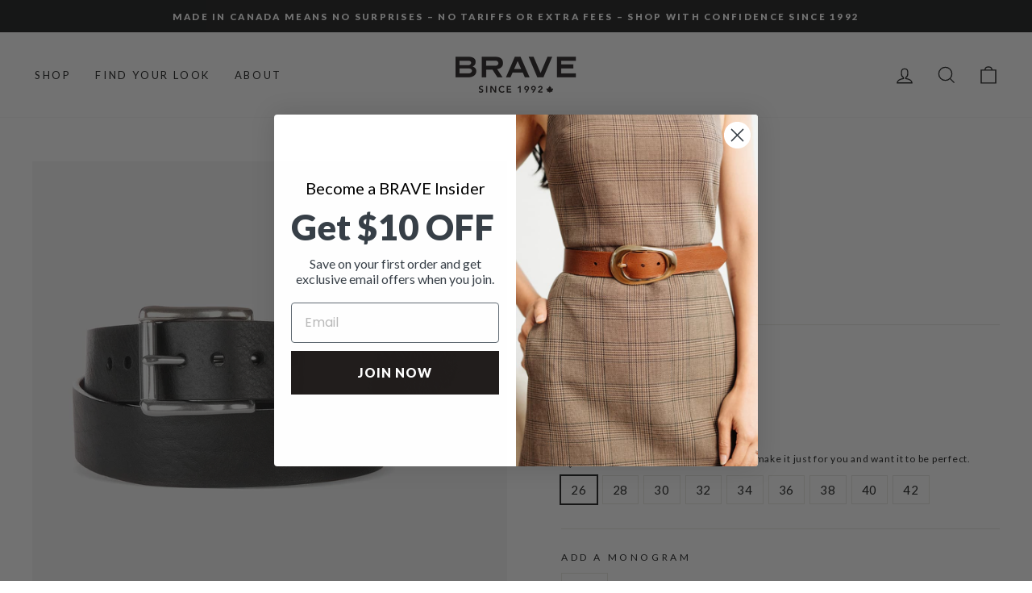

--- FILE ---
content_type: text/html; charset=utf-8
request_url: https://braveleather.com/collections/legacy-featured/products/classic-bridle-leather-belt?variant=41626014253247
body_size: 35134
content:
<!doctype html>
<html class="no-js" lang="en" dir="ltr">
<head>
  <meta name="facebook-domain-verification" content="te1ip4usnx5umvfei0k54lw6t8yyyj" />
  
  <!-- Google tag (gtag.js) -->
<script async src="https://www.googletagmanager.com/gtag/js?id=G-GVCL86XW98"></script>
<script>
  window.dataLayer = window.dataLayer || [];
  function gtag(){dataLayer.push(arguments);}
  gtag('js', new Date());

  gtag('config', 'G-GVCL86XW98');
  
</script>
  <meta charset="utf-8">
  <meta http-equiv="X-UA-Compatible" content="IE=edge,chrome=1">
  <meta name="viewport" content="width=device-width,initial-scale=1">
  <meta name="theme-color" content="#1c1d1d">
  <link rel="canonical" href="https://braveleather.com/products/classic-bridle-leather-belt">
  <link rel="preconnect" href="https://cdn.shopify.com">
  <link rel="preconnect" href="https://fonts.shopifycdn.com">
  <link rel="dns-prefetch" href="https://productreviews.shopifycdn.com">
  <link rel="dns-prefetch" href="https://ajax.googleapis.com">
  <link rel="dns-prefetch" href="https://maps.googleapis.com">
  <link rel="dns-prefetch" href="https://maps.gstatic.com"><link rel="shortcut icon" href="//braveleather.com/cdn/shop/files/FavIcon_BRAVELeather32x322_7aa1bfbf-c63b-4959-906a-696bf06fccee_32x32.png?v=1741288790" type="image/png" /><title>Classic Bridle Leather Belt BRAVE Leather Belt -- Custom Made for You
</title>
<meta name="description" content="In 1992, we introduced our first collection and 30 years later style No. 1 is still being produced. A solid hand-cast stainless steel buckle is paired with our heavyweight bridle leather to create a timeless, durable piece - guaranteed for life. Also available: Classic Colored Edge Bridle 40mm wide Solid hand-cast stai"><meta property="og:site_name" content="BRAVE Leather">
  <meta property="og:url" content="https://braveleather.com/products/classic-bridle-leather-belt">
  <meta property="og:title" content="Classic Bridle">
  <meta property="og:type" content="product">
  <meta property="og:description" content="In 1992, we introduced our first collection and 30 years later style No. 1 is still being produced. A solid hand-cast stainless steel buckle is paired with our heavyweight bridle leather to create a timeless, durable piece - guaranteed for life. Also available: Classic Colored Edge Bridle 40mm wide Solid hand-cast stai"><meta property="og:image" content="http://braveleather.com/cdn/shop/products/001CLASSIC.L12_12BL2_1_S.jpg?v=1694444392">
    <meta property="og:image:secure_url" content="https://braveleather.com/cdn/shop/products/001CLASSIC.L12_12BL2_1_S.jpg?v=1694444392">
    <meta property="og:image:width" content="2048">
    <meta property="og:image:height" content="2048"><meta name="twitter:site" content="@">
  <meta name="twitter:card" content="summary_large_image">
  <meta name="twitter:title" content="Classic Bridle">
  <meta name="twitter:description" content="In 1992, we introduced our first collection and 30 years later style No. 1 is still being produced. A solid hand-cast stainless steel buckle is paired with our heavyweight bridle leather to create a timeless, durable piece - guaranteed for life. Also available: Classic Colored Edge Bridle 40mm wide Solid hand-cast stai">
<style data-shopify>@font-face {
  font-family: Playfair;
  font-weight: 400;
  font-style: normal;
  font-display: swap;
  src: url("//braveleather.com/cdn/fonts/playfair/playfair_n4.13d3b411a6dc3a2e96e8bdc666266166a065c857.woff2") format("woff2"),
       url("//braveleather.com/cdn/fonts/playfair/playfair_n4.eccd5edeb74430cf755be464a2af96a922b8b9e0.woff") format("woff");
}

  @font-face {
  font-family: Lato;
  font-weight: 400;
  font-style: normal;
  font-display: swap;
  src: url("//braveleather.com/cdn/fonts/lato/lato_n4.c3b93d431f0091c8be23185e15c9d1fee1e971c5.woff2") format("woff2"),
       url("//braveleather.com/cdn/fonts/lato/lato_n4.d5c00c781efb195594fd2fd4ad04f7882949e327.woff") format("woff");
}


  @font-face {
  font-family: Lato;
  font-weight: 600;
  font-style: normal;
  font-display: swap;
  src: url("//braveleather.com/cdn/fonts/lato/lato_n6.38d0e3b23b74a60f769c51d1df73fac96c580d59.woff2") format("woff2"),
       url("//braveleather.com/cdn/fonts/lato/lato_n6.3365366161bdcc36a3f97cfbb23954d8c4bf4079.woff") format("woff");
}

  @font-face {
  font-family: Lato;
  font-weight: 400;
  font-style: italic;
  font-display: swap;
  src: url("//braveleather.com/cdn/fonts/lato/lato_i4.09c847adc47c2fefc3368f2e241a3712168bc4b6.woff2") format("woff2"),
       url("//braveleather.com/cdn/fonts/lato/lato_i4.3c7d9eb6c1b0a2bf62d892c3ee4582b016d0f30c.woff") format("woff");
}

  @font-face {
  font-family: Lato;
  font-weight: 600;
  font-style: italic;
  font-display: swap;
  src: url("//braveleather.com/cdn/fonts/lato/lato_i6.ab357ee5069e0603c2899b31e2b8ae84c4a42a48.woff2") format("woff2"),
       url("//braveleather.com/cdn/fonts/lato/lato_i6.3164fed79d7d987c1390528781c7c2f59ac7a746.woff") format("woff");
}

</style><link href="//braveleather.com/cdn/shop/t/9/assets/theme.css?v=108023018251912993361696258039" rel="stylesheet" type="text/css" media="all" />
<style data-shopify>:root {
    --typeHeaderPrimary: Playfair;
    --typeHeaderFallback: serif;
    --typeHeaderSize: 39px;
    --typeHeaderWeight: 400;
    --typeHeaderLineHeight: 1.2;
    --typeHeaderSpacing: 0.0em;

    --typeBasePrimary:Lato;
    --typeBaseFallback:sans-serif;
    --typeBaseSize: 15px;
    --typeBaseWeight: 400;
    --typeBaseSpacing: 0.05em;
    --typeBaseLineHeight: 1.6;

    --typeCollectionTitle: 18px;

    --iconWeight: 3px;
    --iconLinecaps: miter;

    
      --buttonRadius: 0px;
    

    --colorGridOverlayOpacity: 0.1;
  }

  .placeholder-content {
    background-image: linear-gradient(100deg, #ffffff 40%, #f7f7f7 63%, #ffffff 79%);
  }</style><script>
    document.documentElement.className = document.documentElement.className.replace('no-js', 'js');

    window.theme = window.theme || {};
    theme.routes = {
      home: "/",
      cart: "/cart.js",
      cartPage: "/cart",
      cartAdd: "/cart/add.js",
      cartChange: "/cart/change.js"
    };
    theme.strings = {
      soldOut: "Sold Out",
      unavailable: "Unavailable",
      inStockLabel: "In stock, ready to ship",
      stockLabel: "Low stock - [count] items left",
      willNotShipUntil: "Ready to ship [date]",
      willBeInStockAfter: "Back in stock [date]",
      waitingForStock: "Inventory on the way",
      savePrice: "Save [saved_amount]",
      cartEmpty: "Your bag is empty.",
      cartTermsConfirmation: "You must agree with the terms and conditions of sales to check out",
      searchCollections: "Collections:",
      searchPages: "Pages:",
      searchArticles: "Articles:"
    };
    theme.settings = {
      dynamicVariantsEnable: true,
      cartType: "drawer",
      isCustomerTemplate: false,
      moneyFormat: "${{amount_no_decimals}}",
      saveType: "dollar",
      productImageSize: "natural",
      productImageCover: false,
      predictiveSearch: true,
      predictiveSearchType: "product,page",
      quickView: false,
      themeName: 'Impulse',
      themeVersion: "5.1.2"
    };
  </script>

  <script>window.performance && window.performance.mark && window.performance.mark('shopify.content_for_header.start');</script><meta name="google-site-verification" content="DRiqzIDMJv4XUCReP7t8Eou3oAdMd3sc3AJ7JsfQH3w">
<meta id="shopify-digital-wallet" name="shopify-digital-wallet" content="/58237943999/digital_wallets/dialog">
<meta name="shopify-checkout-api-token" content="7fa49bd8682a990c4e7ecc0635a2126c">
<meta id="in-context-paypal-metadata" data-shop-id="58237943999" data-venmo-supported="false" data-environment="production" data-locale="en_US" data-paypal-v4="true" data-currency="CAD">
<link rel="alternate" type="application/json+oembed" href="https://braveleather.com/products/classic-bridle-leather-belt.oembed">
<script async="async" src="/checkouts/internal/preloads.js?locale=en-CA"></script>
<link rel="preconnect" href="https://shop.app" crossorigin="anonymous">
<script async="async" src="https://shop.app/checkouts/internal/preloads.js?locale=en-CA&shop_id=58237943999" crossorigin="anonymous"></script>
<script id="apple-pay-shop-capabilities" type="application/json">{"shopId":58237943999,"countryCode":"CA","currencyCode":"CAD","merchantCapabilities":["supports3DS"],"merchantId":"gid:\/\/shopify\/Shop\/58237943999","merchantName":"BRAVE Leather","requiredBillingContactFields":["postalAddress","email","phone"],"requiredShippingContactFields":["postalAddress","email","phone"],"shippingType":"shipping","supportedNetworks":["visa","masterCard","amex","discover","interac","jcb"],"total":{"type":"pending","label":"BRAVE Leather","amount":"1.00"},"shopifyPaymentsEnabled":true,"supportsSubscriptions":true}</script>
<script id="shopify-features" type="application/json">{"accessToken":"7fa49bd8682a990c4e7ecc0635a2126c","betas":["rich-media-storefront-analytics"],"domain":"braveleather.com","predictiveSearch":true,"shopId":58237943999,"locale":"en"}</script>
<script>var Shopify = Shopify || {};
Shopify.shop = "braveleather.myshopify.com";
Shopify.locale = "en";
Shopify.currency = {"active":"CAD","rate":"1.0"};
Shopify.country = "CA";
Shopify.theme = {"name":"brave\/master","id":131807051967,"schema_name":"Impulse","schema_version":"5.1.2","theme_store_id":null,"role":"main"};
Shopify.theme.handle = "null";
Shopify.theme.style = {"id":null,"handle":null};
Shopify.cdnHost = "braveleather.com/cdn";
Shopify.routes = Shopify.routes || {};
Shopify.routes.root = "/";</script>
<script type="module">!function(o){(o.Shopify=o.Shopify||{}).modules=!0}(window);</script>
<script>!function(o){function n(){var o=[];function n(){o.push(Array.prototype.slice.apply(arguments))}return n.q=o,n}var t=o.Shopify=o.Shopify||{};t.loadFeatures=n(),t.autoloadFeatures=n()}(window);</script>
<script>
  window.ShopifyPay = window.ShopifyPay || {};
  window.ShopifyPay.apiHost = "shop.app\/pay";
  window.ShopifyPay.redirectState = null;
</script>
<script id="shop-js-analytics" type="application/json">{"pageType":"product"}</script>
<script defer="defer" async type="module" src="//braveleather.com/cdn/shopifycloud/shop-js/modules/v2/client.init-shop-cart-sync_BdyHc3Nr.en.esm.js"></script>
<script defer="defer" async type="module" src="//braveleather.com/cdn/shopifycloud/shop-js/modules/v2/chunk.common_Daul8nwZ.esm.js"></script>
<script type="module">
  await import("//braveleather.com/cdn/shopifycloud/shop-js/modules/v2/client.init-shop-cart-sync_BdyHc3Nr.en.esm.js");
await import("//braveleather.com/cdn/shopifycloud/shop-js/modules/v2/chunk.common_Daul8nwZ.esm.js");

  window.Shopify.SignInWithShop?.initShopCartSync?.({"fedCMEnabled":true,"windoidEnabled":true});

</script>
<script defer="defer" async type="module" src="//braveleather.com/cdn/shopifycloud/shop-js/modules/v2/client.payment-terms_MV4M3zvL.en.esm.js"></script>
<script defer="defer" async type="module" src="//braveleather.com/cdn/shopifycloud/shop-js/modules/v2/chunk.common_Daul8nwZ.esm.js"></script>
<script defer="defer" async type="module" src="//braveleather.com/cdn/shopifycloud/shop-js/modules/v2/chunk.modal_CQq8HTM6.esm.js"></script>
<script type="module">
  await import("//braveleather.com/cdn/shopifycloud/shop-js/modules/v2/client.payment-terms_MV4M3zvL.en.esm.js");
await import("//braveleather.com/cdn/shopifycloud/shop-js/modules/v2/chunk.common_Daul8nwZ.esm.js");
await import("//braveleather.com/cdn/shopifycloud/shop-js/modules/v2/chunk.modal_CQq8HTM6.esm.js");

  
</script>
<script>
  window.Shopify = window.Shopify || {};
  if (!window.Shopify.featureAssets) window.Shopify.featureAssets = {};
  window.Shopify.featureAssets['shop-js'] = {"shop-cart-sync":["modules/v2/client.shop-cart-sync_QYOiDySF.en.esm.js","modules/v2/chunk.common_Daul8nwZ.esm.js"],"init-fed-cm":["modules/v2/client.init-fed-cm_DchLp9rc.en.esm.js","modules/v2/chunk.common_Daul8nwZ.esm.js"],"shop-button":["modules/v2/client.shop-button_OV7bAJc5.en.esm.js","modules/v2/chunk.common_Daul8nwZ.esm.js"],"init-windoid":["modules/v2/client.init-windoid_DwxFKQ8e.en.esm.js","modules/v2/chunk.common_Daul8nwZ.esm.js"],"shop-cash-offers":["modules/v2/client.shop-cash-offers_DWtL6Bq3.en.esm.js","modules/v2/chunk.common_Daul8nwZ.esm.js","modules/v2/chunk.modal_CQq8HTM6.esm.js"],"shop-toast-manager":["modules/v2/client.shop-toast-manager_CX9r1SjA.en.esm.js","modules/v2/chunk.common_Daul8nwZ.esm.js"],"init-shop-email-lookup-coordinator":["modules/v2/client.init-shop-email-lookup-coordinator_UhKnw74l.en.esm.js","modules/v2/chunk.common_Daul8nwZ.esm.js"],"pay-button":["modules/v2/client.pay-button_DzxNnLDY.en.esm.js","modules/v2/chunk.common_Daul8nwZ.esm.js"],"avatar":["modules/v2/client.avatar_BTnouDA3.en.esm.js"],"init-shop-cart-sync":["modules/v2/client.init-shop-cart-sync_BdyHc3Nr.en.esm.js","modules/v2/chunk.common_Daul8nwZ.esm.js"],"shop-login-button":["modules/v2/client.shop-login-button_D8B466_1.en.esm.js","modules/v2/chunk.common_Daul8nwZ.esm.js","modules/v2/chunk.modal_CQq8HTM6.esm.js"],"init-customer-accounts-sign-up":["modules/v2/client.init-customer-accounts-sign-up_C8fpPm4i.en.esm.js","modules/v2/client.shop-login-button_D8B466_1.en.esm.js","modules/v2/chunk.common_Daul8nwZ.esm.js","modules/v2/chunk.modal_CQq8HTM6.esm.js"],"init-shop-for-new-customer-accounts":["modules/v2/client.init-shop-for-new-customer-accounts_CVTO0Ztu.en.esm.js","modules/v2/client.shop-login-button_D8B466_1.en.esm.js","modules/v2/chunk.common_Daul8nwZ.esm.js","modules/v2/chunk.modal_CQq8HTM6.esm.js"],"init-customer-accounts":["modules/v2/client.init-customer-accounts_dRgKMfrE.en.esm.js","modules/v2/client.shop-login-button_D8B466_1.en.esm.js","modules/v2/chunk.common_Daul8nwZ.esm.js","modules/v2/chunk.modal_CQq8HTM6.esm.js"],"shop-follow-button":["modules/v2/client.shop-follow-button_CkZpjEct.en.esm.js","modules/v2/chunk.common_Daul8nwZ.esm.js","modules/v2/chunk.modal_CQq8HTM6.esm.js"],"lead-capture":["modules/v2/client.lead-capture_BntHBhfp.en.esm.js","modules/v2/chunk.common_Daul8nwZ.esm.js","modules/v2/chunk.modal_CQq8HTM6.esm.js"],"checkout-modal":["modules/v2/client.checkout-modal_CfxcYbTm.en.esm.js","modules/v2/chunk.common_Daul8nwZ.esm.js","modules/v2/chunk.modal_CQq8HTM6.esm.js"],"shop-login":["modules/v2/client.shop-login_Da4GZ2H6.en.esm.js","modules/v2/chunk.common_Daul8nwZ.esm.js","modules/v2/chunk.modal_CQq8HTM6.esm.js"],"payment-terms":["modules/v2/client.payment-terms_MV4M3zvL.en.esm.js","modules/v2/chunk.common_Daul8nwZ.esm.js","modules/v2/chunk.modal_CQq8HTM6.esm.js"]};
</script>
<script>(function() {
  var isLoaded = false;
  function asyncLoad() {
    if (isLoaded) return;
    isLoaded = true;
    var urls = ["\/\/cdn.ywxi.net\/js\/partner-shopify.js?shop=braveleather.myshopify.com","https:\/\/contactautoreply.com\/static\/contact-form\/contact.js?shop=braveleather.myshopify.com","\/\/cdn.trustedsite.com\/js\/partner-shopify.js?shop=braveleather.myshopify.com"];
    for (var i = 0; i < urls.length; i++) {
      var s = document.createElement('script');
      s.type = 'text/javascript';
      s.async = true;
      s.src = urls[i];
      var x = document.getElementsByTagName('script')[0];
      x.parentNode.insertBefore(s, x);
    }
  };
  if(window.attachEvent) {
    window.attachEvent('onload', asyncLoad);
  } else {
    window.addEventListener('load', asyncLoad, false);
  }
})();</script>
<script id="__st">var __st={"a":58237943999,"offset":-18000,"reqid":"7b49d9d3-9c27-4c0f-afc0-dae74ca21ec0-1769022521","pageurl":"braveleather.com\/collections\/legacy-featured\/products\/classic-bridle-leather-belt?variant=41626014253247","u":"8f9d11af1354","p":"product","rtyp":"product","rid":7142355402943};</script>
<script>window.ShopifyPaypalV4VisibilityTracking = true;</script>
<script id="captcha-bootstrap">!function(){'use strict';const t='contact',e='account',n='new_comment',o=[[t,t],['blogs',n],['comments',n],[t,'customer']],c=[[e,'customer_login'],[e,'guest_login'],[e,'recover_customer_password'],[e,'create_customer']],r=t=>t.map((([t,e])=>`form[action*='/${t}']:not([data-nocaptcha='true']) input[name='form_type'][value='${e}']`)).join(','),a=t=>()=>t?[...document.querySelectorAll(t)].map((t=>t.form)):[];function s(){const t=[...o],e=r(t);return a(e)}const i='password',u='form_key',d=['recaptcha-v3-token','g-recaptcha-response','h-captcha-response',i],f=()=>{try{return window.sessionStorage}catch{return}},m='__shopify_v',_=t=>t.elements[u];function p(t,e,n=!1){try{const o=window.sessionStorage,c=JSON.parse(o.getItem(e)),{data:r}=function(t){const{data:e,action:n}=t;return t[m]||n?{data:e,action:n}:{data:t,action:n}}(c);for(const[e,n]of Object.entries(r))t.elements[e]&&(t.elements[e].value=n);n&&o.removeItem(e)}catch(o){console.error('form repopulation failed',{error:o})}}const l='form_type',E='cptcha';function T(t){t.dataset[E]=!0}const w=window,h=w.document,L='Shopify',v='ce_forms',y='captcha';let A=!1;((t,e)=>{const n=(g='f06e6c50-85a8-45c8-87d0-21a2b65856fe',I='https://cdn.shopify.com/shopifycloud/storefront-forms-hcaptcha/ce_storefront_forms_captcha_hcaptcha.v1.5.2.iife.js',D={infoText:'Protected by hCaptcha',privacyText:'Privacy',termsText:'Terms'},(t,e,n)=>{const o=w[L][v],c=o.bindForm;if(c)return c(t,g,e,D).then(n);var r;o.q.push([[t,g,e,D],n]),r=I,A||(h.body.append(Object.assign(h.createElement('script'),{id:'captcha-provider',async:!0,src:r})),A=!0)});var g,I,D;w[L]=w[L]||{},w[L][v]=w[L][v]||{},w[L][v].q=[],w[L][y]=w[L][y]||{},w[L][y].protect=function(t,e){n(t,void 0,e),T(t)},Object.freeze(w[L][y]),function(t,e,n,w,h,L){const[v,y,A,g]=function(t,e,n){const i=e?o:[],u=t?c:[],d=[...i,...u],f=r(d),m=r(i),_=r(d.filter((([t,e])=>n.includes(e))));return[a(f),a(m),a(_),s()]}(w,h,L),I=t=>{const e=t.target;return e instanceof HTMLFormElement?e:e&&e.form},D=t=>v().includes(t);t.addEventListener('submit',(t=>{const e=I(t);if(!e)return;const n=D(e)&&!e.dataset.hcaptchaBound&&!e.dataset.recaptchaBound,o=_(e),c=g().includes(e)&&(!o||!o.value);(n||c)&&t.preventDefault(),c&&!n&&(function(t){try{if(!f())return;!function(t){const e=f();if(!e)return;const n=_(t);if(!n)return;const o=n.value;o&&e.removeItem(o)}(t);const e=Array.from(Array(32),(()=>Math.random().toString(36)[2])).join('');!function(t,e){_(t)||t.append(Object.assign(document.createElement('input'),{type:'hidden',name:u})),t.elements[u].value=e}(t,e),function(t,e){const n=f();if(!n)return;const o=[...t.querySelectorAll(`input[type='${i}']`)].map((({name:t})=>t)),c=[...d,...o],r={};for(const[a,s]of new FormData(t).entries())c.includes(a)||(r[a]=s);n.setItem(e,JSON.stringify({[m]:1,action:t.action,data:r}))}(t,e)}catch(e){console.error('failed to persist form',e)}}(e),e.submit())}));const S=(t,e)=>{t&&!t.dataset[E]&&(n(t,e.some((e=>e===t))),T(t))};for(const o of['focusin','change'])t.addEventListener(o,(t=>{const e=I(t);D(e)&&S(e,y())}));const B=e.get('form_key'),M=e.get(l),P=B&&M;t.addEventListener('DOMContentLoaded',(()=>{const t=y();if(P)for(const e of t)e.elements[l].value===M&&p(e,B);[...new Set([...A(),...v().filter((t=>'true'===t.dataset.shopifyCaptcha))])].forEach((e=>S(e,t)))}))}(h,new URLSearchParams(w.location.search),n,t,e,['guest_login'])})(!1,!0)}();</script>
<script integrity="sha256-4kQ18oKyAcykRKYeNunJcIwy7WH5gtpwJnB7kiuLZ1E=" data-source-attribution="shopify.loadfeatures" defer="defer" src="//braveleather.com/cdn/shopifycloud/storefront/assets/storefront/load_feature-a0a9edcb.js" crossorigin="anonymous"></script>
<script crossorigin="anonymous" defer="defer" src="//braveleather.com/cdn/shopifycloud/storefront/assets/shopify_pay/storefront-65b4c6d7.js?v=20250812"></script>
<script data-source-attribution="shopify.dynamic_checkout.dynamic.init">var Shopify=Shopify||{};Shopify.PaymentButton=Shopify.PaymentButton||{isStorefrontPortableWallets:!0,init:function(){window.Shopify.PaymentButton.init=function(){};var t=document.createElement("script");t.src="https://braveleather.com/cdn/shopifycloud/portable-wallets/latest/portable-wallets.en.js",t.type="module",document.head.appendChild(t)}};
</script>
<script data-source-attribution="shopify.dynamic_checkout.buyer_consent">
  function portableWalletsHideBuyerConsent(e){var t=document.getElementById("shopify-buyer-consent"),n=document.getElementById("shopify-subscription-policy-button");t&&n&&(t.classList.add("hidden"),t.setAttribute("aria-hidden","true"),n.removeEventListener("click",e))}function portableWalletsShowBuyerConsent(e){var t=document.getElementById("shopify-buyer-consent"),n=document.getElementById("shopify-subscription-policy-button");t&&n&&(t.classList.remove("hidden"),t.removeAttribute("aria-hidden"),n.addEventListener("click",e))}window.Shopify?.PaymentButton&&(window.Shopify.PaymentButton.hideBuyerConsent=portableWalletsHideBuyerConsent,window.Shopify.PaymentButton.showBuyerConsent=portableWalletsShowBuyerConsent);
</script>
<script data-source-attribution="shopify.dynamic_checkout.cart.bootstrap">document.addEventListener("DOMContentLoaded",(function(){function t(){return document.querySelector("shopify-accelerated-checkout-cart, shopify-accelerated-checkout")}if(t())Shopify.PaymentButton.init();else{new MutationObserver((function(e,n){t()&&(Shopify.PaymentButton.init(),n.disconnect())})).observe(document.body,{childList:!0,subtree:!0})}}));
</script>
<link id="shopify-accelerated-checkout-styles" rel="stylesheet" media="screen" href="https://braveleather.com/cdn/shopifycloud/portable-wallets/latest/accelerated-checkout-backwards-compat.css" crossorigin="anonymous">
<style id="shopify-accelerated-checkout-cart">
        #shopify-buyer-consent {
  margin-top: 1em;
  display: inline-block;
  width: 100%;
}

#shopify-buyer-consent.hidden {
  display: none;
}

#shopify-subscription-policy-button {
  background: none;
  border: none;
  padding: 0;
  text-decoration: underline;
  font-size: inherit;
  cursor: pointer;
}

#shopify-subscription-policy-button::before {
  box-shadow: none;
}

      </style>

<script>window.performance && window.performance.mark && window.performance.mark('shopify.content_for_header.end');</script>

  <script src="//braveleather.com/cdn/shop/t/9/assets/vendor-scripts-v10.js" defer="defer"></script><link rel="preload" as="style" href="//braveleather.com/cdn/shop/t/9/assets/currency-flags.css" onload="this.onload=null;this.rel='stylesheet'">
    <link rel="stylesheet" href="//braveleather.com/cdn/shop/t/9/assets/currency-flags.css"><script src="//braveleather.com/cdn/shop/t/9/assets/theme.min.js?v=145654977113948214481665413203" defer="defer"></script><script src="https://unpkg.com/micromodal/dist/micromodal.min.js" defer="defer"></script>
    <script src="//braveleather.com/cdn/shop/t/9/assets/product.js?v=146231146192801353571665413204" defer="defer"></script>
    <link rel="stylesheet" href="//braveleather.com/cdn/shop/t/9/assets/micromodal.css?v=159409543722144453681665413203"><!-- BEGIN app block: shopify://apps/klaviyo-email-marketing-sms/blocks/klaviyo-onsite-embed/2632fe16-c075-4321-a88b-50b567f42507 -->












  <script async src="https://static.klaviyo.com/onsite/js/MxqhNx/klaviyo.js?company_id=MxqhNx"></script>
  <script>!function(){if(!window.klaviyo){window._klOnsite=window._klOnsite||[];try{window.klaviyo=new Proxy({},{get:function(n,i){return"push"===i?function(){var n;(n=window._klOnsite).push.apply(n,arguments)}:function(){for(var n=arguments.length,o=new Array(n),w=0;w<n;w++)o[w]=arguments[w];var t="function"==typeof o[o.length-1]?o.pop():void 0,e=new Promise((function(n){window._klOnsite.push([i].concat(o,[function(i){t&&t(i),n(i)}]))}));return e}}})}catch(n){window.klaviyo=window.klaviyo||[],window.klaviyo.push=function(){var n;(n=window._klOnsite).push.apply(n,arguments)}}}}();</script>

  
    <script id="viewed_product">
      if (item == null) {
        var _learnq = _learnq || [];

        var MetafieldReviews = null
        var MetafieldYotpoRating = null
        var MetafieldYotpoCount = null
        var MetafieldLooxRating = null
        var MetafieldLooxCount = null
        var okendoProduct = null
        var okendoProductReviewCount = null
        var okendoProductReviewAverageValue = null
        try {
          // The following fields are used for Customer Hub recently viewed in order to add reviews.
          // This information is not part of __kla_viewed. Instead, it is part of __kla_viewed_reviewed_items
          MetafieldReviews = {"rating":{"scale_min":"1.0","scale_max":"5.0","value":"4.936842105"},"rating_count":95};
          MetafieldYotpoRating = null
          MetafieldYotpoCount = null
          MetafieldLooxRating = null
          MetafieldLooxCount = null

          okendoProduct = null
          // If the okendo metafield is not legacy, it will error, which then requires the new json formatted data
          if (okendoProduct && 'error' in okendoProduct) {
            okendoProduct = null
          }
          okendoProductReviewCount = okendoProduct ? okendoProduct.reviewCount : null
          okendoProductReviewAverageValue = okendoProduct ? okendoProduct.reviewAverageValue : null
        } catch (error) {
          console.error('Error in Klaviyo onsite reviews tracking:', error);
        }

        var item = {
          Name: "Classic Bridle",
          ProductID: 7142355402943,
          Categories: ["All Belts","Blue Baltico","BRAVE Basics","BRAVE Originals","Bridle Collection","Father's Day Gifts","Fees products","Gifts for Everyone","Gifts for Him","Legacy Featured","Men's Belts","Men's Best Sellers","Minimalist","Products","Shop Everyone","Shop Men","The Blue Edit","Traditionalist"],
          ImageURL: "https://braveleather.com/cdn/shop/products/001CLASSIC.L12_12BL2_1_S_grande.jpg?v=1694444392",
          URL: "https://braveleather.com/products/classic-bridle-leather-belt",
          Brand: "Brave Leather",
          Price: "$115",
          Value: "115",
          CompareAtPrice: "$0"
        };
        _learnq.push(['track', 'Viewed Product', item]);
        _learnq.push(['trackViewedItem', {
          Title: item.Name,
          ItemId: item.ProductID,
          Categories: item.Categories,
          ImageUrl: item.ImageURL,
          Url: item.URL,
          Metadata: {
            Brand: item.Brand,
            Price: item.Price,
            Value: item.Value,
            CompareAtPrice: item.CompareAtPrice
          },
          metafields:{
            reviews: MetafieldReviews,
            yotpo:{
              rating: MetafieldYotpoRating,
              count: MetafieldYotpoCount,
            },
            loox:{
              rating: MetafieldLooxRating,
              count: MetafieldLooxCount,
            },
            okendo: {
              rating: okendoProductReviewAverageValue,
              count: okendoProductReviewCount,
            }
          }
        }]);
      }
    </script>
  




  <script>
    window.klaviyoReviewsProductDesignMode = false
  </script>







<!-- END app block --><link href="https://monorail-edge.shopifysvc.com" rel="dns-prefetch">
<script>(function(){if ("sendBeacon" in navigator && "performance" in window) {try {var session_token_from_headers = performance.getEntriesByType('navigation')[0].serverTiming.find(x => x.name == '_s').description;} catch {var session_token_from_headers = undefined;}var session_cookie_matches = document.cookie.match(/_shopify_s=([^;]*)/);var session_token_from_cookie = session_cookie_matches && session_cookie_matches.length === 2 ? session_cookie_matches[1] : "";var session_token = session_token_from_headers || session_token_from_cookie || "";function handle_abandonment_event(e) {var entries = performance.getEntries().filter(function(entry) {return /monorail-edge.shopifysvc.com/.test(entry.name);});if (!window.abandonment_tracked && entries.length === 0) {window.abandonment_tracked = true;var currentMs = Date.now();var navigation_start = performance.timing.navigationStart;var payload = {shop_id: 58237943999,url: window.location.href,navigation_start,duration: currentMs - navigation_start,session_token,page_type: "product"};window.navigator.sendBeacon("https://monorail-edge.shopifysvc.com/v1/produce", JSON.stringify({schema_id: "online_store_buyer_site_abandonment/1.1",payload: payload,metadata: {event_created_at_ms: currentMs,event_sent_at_ms: currentMs}}));}}window.addEventListener('pagehide', handle_abandonment_event);}}());</script>
<script id="web-pixels-manager-setup">(function e(e,d,r,n,o){if(void 0===o&&(o={}),!Boolean(null===(a=null===(i=window.Shopify)||void 0===i?void 0:i.analytics)||void 0===a?void 0:a.replayQueue)){var i,a;window.Shopify=window.Shopify||{};var t=window.Shopify;t.analytics=t.analytics||{};var s=t.analytics;s.replayQueue=[],s.publish=function(e,d,r){return s.replayQueue.push([e,d,r]),!0};try{self.performance.mark("wpm:start")}catch(e){}var l=function(){var e={modern:/Edge?\/(1{2}[4-9]|1[2-9]\d|[2-9]\d{2}|\d{4,})\.\d+(\.\d+|)|Firefox\/(1{2}[4-9]|1[2-9]\d|[2-9]\d{2}|\d{4,})\.\d+(\.\d+|)|Chrom(ium|e)\/(9{2}|\d{3,})\.\d+(\.\d+|)|(Maci|X1{2}).+ Version\/(15\.\d+|(1[6-9]|[2-9]\d|\d{3,})\.\d+)([,.]\d+|)( \(\w+\)|)( Mobile\/\w+|) Safari\/|Chrome.+OPR\/(9{2}|\d{3,})\.\d+\.\d+|(CPU[ +]OS|iPhone[ +]OS|CPU[ +]iPhone|CPU IPhone OS|CPU iPad OS)[ +]+(15[._]\d+|(1[6-9]|[2-9]\d|\d{3,})[._]\d+)([._]\d+|)|Android:?[ /-](13[3-9]|1[4-9]\d|[2-9]\d{2}|\d{4,})(\.\d+|)(\.\d+|)|Android.+Firefox\/(13[5-9]|1[4-9]\d|[2-9]\d{2}|\d{4,})\.\d+(\.\d+|)|Android.+Chrom(ium|e)\/(13[3-9]|1[4-9]\d|[2-9]\d{2}|\d{4,})\.\d+(\.\d+|)|SamsungBrowser\/([2-9]\d|\d{3,})\.\d+/,legacy:/Edge?\/(1[6-9]|[2-9]\d|\d{3,})\.\d+(\.\d+|)|Firefox\/(5[4-9]|[6-9]\d|\d{3,})\.\d+(\.\d+|)|Chrom(ium|e)\/(5[1-9]|[6-9]\d|\d{3,})\.\d+(\.\d+|)([\d.]+$|.*Safari\/(?![\d.]+ Edge\/[\d.]+$))|(Maci|X1{2}).+ Version\/(10\.\d+|(1[1-9]|[2-9]\d|\d{3,})\.\d+)([,.]\d+|)( \(\w+\)|)( Mobile\/\w+|) Safari\/|Chrome.+OPR\/(3[89]|[4-9]\d|\d{3,})\.\d+\.\d+|(CPU[ +]OS|iPhone[ +]OS|CPU[ +]iPhone|CPU IPhone OS|CPU iPad OS)[ +]+(10[._]\d+|(1[1-9]|[2-9]\d|\d{3,})[._]\d+)([._]\d+|)|Android:?[ /-](13[3-9]|1[4-9]\d|[2-9]\d{2}|\d{4,})(\.\d+|)(\.\d+|)|Mobile Safari.+OPR\/([89]\d|\d{3,})\.\d+\.\d+|Android.+Firefox\/(13[5-9]|1[4-9]\d|[2-9]\d{2}|\d{4,})\.\d+(\.\d+|)|Android.+Chrom(ium|e)\/(13[3-9]|1[4-9]\d|[2-9]\d{2}|\d{4,})\.\d+(\.\d+|)|Android.+(UC? ?Browser|UCWEB|U3)[ /]?(15\.([5-9]|\d{2,})|(1[6-9]|[2-9]\d|\d{3,})\.\d+)\.\d+|SamsungBrowser\/(5\.\d+|([6-9]|\d{2,})\.\d+)|Android.+MQ{2}Browser\/(14(\.(9|\d{2,})|)|(1[5-9]|[2-9]\d|\d{3,})(\.\d+|))(\.\d+|)|K[Aa][Ii]OS\/(3\.\d+|([4-9]|\d{2,})\.\d+)(\.\d+|)/},d=e.modern,r=e.legacy,n=navigator.userAgent;return n.match(d)?"modern":n.match(r)?"legacy":"unknown"}(),u="modern"===l?"modern":"legacy",c=(null!=n?n:{modern:"",legacy:""})[u],f=function(e){return[e.baseUrl,"/wpm","/b",e.hashVersion,"modern"===e.buildTarget?"m":"l",".js"].join("")}({baseUrl:d,hashVersion:r,buildTarget:u}),m=function(e){var d=e.version,r=e.bundleTarget,n=e.surface,o=e.pageUrl,i=e.monorailEndpoint;return{emit:function(e){var a=e.status,t=e.errorMsg,s=(new Date).getTime(),l=JSON.stringify({metadata:{event_sent_at_ms:s},events:[{schema_id:"web_pixels_manager_load/3.1",payload:{version:d,bundle_target:r,page_url:o,status:a,surface:n,error_msg:t},metadata:{event_created_at_ms:s}}]});if(!i)return console&&console.warn&&console.warn("[Web Pixels Manager] No Monorail endpoint provided, skipping logging."),!1;try{return self.navigator.sendBeacon.bind(self.navigator)(i,l)}catch(e){}var u=new XMLHttpRequest;try{return u.open("POST",i,!0),u.setRequestHeader("Content-Type","text/plain"),u.send(l),!0}catch(e){return console&&console.warn&&console.warn("[Web Pixels Manager] Got an unhandled error while logging to Monorail."),!1}}}}({version:r,bundleTarget:l,surface:e.surface,pageUrl:self.location.href,monorailEndpoint:e.monorailEndpoint});try{o.browserTarget=l,function(e){var d=e.src,r=e.async,n=void 0===r||r,o=e.onload,i=e.onerror,a=e.sri,t=e.scriptDataAttributes,s=void 0===t?{}:t,l=document.createElement("script"),u=document.querySelector("head"),c=document.querySelector("body");if(l.async=n,l.src=d,a&&(l.integrity=a,l.crossOrigin="anonymous"),s)for(var f in s)if(Object.prototype.hasOwnProperty.call(s,f))try{l.dataset[f]=s[f]}catch(e){}if(o&&l.addEventListener("load",o),i&&l.addEventListener("error",i),u)u.appendChild(l);else{if(!c)throw new Error("Did not find a head or body element to append the script");c.appendChild(l)}}({src:f,async:!0,onload:function(){if(!function(){var e,d;return Boolean(null===(d=null===(e=window.Shopify)||void 0===e?void 0:e.analytics)||void 0===d?void 0:d.initialized)}()){var d=window.webPixelsManager.init(e)||void 0;if(d){var r=window.Shopify.analytics;r.replayQueue.forEach((function(e){var r=e[0],n=e[1],o=e[2];d.publishCustomEvent(r,n,o)})),r.replayQueue=[],r.publish=d.publishCustomEvent,r.visitor=d.visitor,r.initialized=!0}}},onerror:function(){return m.emit({status:"failed",errorMsg:"".concat(f," has failed to load")})},sri:function(e){var d=/^sha384-[A-Za-z0-9+/=]+$/;return"string"==typeof e&&d.test(e)}(c)?c:"",scriptDataAttributes:o}),m.emit({status:"loading"})}catch(e){m.emit({status:"failed",errorMsg:(null==e?void 0:e.message)||"Unknown error"})}}})({shopId: 58237943999,storefrontBaseUrl: "https://braveleather.com",extensionsBaseUrl: "https://extensions.shopifycdn.com/cdn/shopifycloud/web-pixels-manager",monorailEndpoint: "https://monorail-edge.shopifysvc.com/unstable/produce_batch",surface: "storefront-renderer",enabledBetaFlags: ["2dca8a86"],webPixelsConfigList: [{"id":"1653964991","configuration":"{\"accountID\":\"MxqhNx\",\"webPixelConfig\":\"eyJlbmFibGVBZGRlZFRvQ2FydEV2ZW50cyI6IHRydWV9\"}","eventPayloadVersion":"v1","runtimeContext":"STRICT","scriptVersion":"524f6c1ee37bacdca7657a665bdca589","type":"APP","apiClientId":123074,"privacyPurposes":["ANALYTICS","MARKETING"],"dataSharingAdjustments":{"protectedCustomerApprovalScopes":["read_customer_address","read_customer_email","read_customer_name","read_customer_personal_data","read_customer_phone"]}},{"id":"647200959","configuration":"{\"pixel_id\":\"2689827221170699\",\"pixel_type\":\"facebook_pixel\"}","eventPayloadVersion":"v1","runtimeContext":"OPEN","scriptVersion":"ca16bc87fe92b6042fbaa3acc2fbdaa6","type":"APP","apiClientId":2329312,"privacyPurposes":["ANALYTICS","MARKETING","SALE_OF_DATA"],"dataSharingAdjustments":{"protectedCustomerApprovalScopes":["read_customer_address","read_customer_email","read_customer_name","read_customer_personal_data","read_customer_phone"]}},{"id":"523010239","configuration":"{\"config\":\"{\\\"pixel_id\\\":\\\"G-GVCL86XW98\\\",\\\"target_country\\\":\\\"CA\\\",\\\"gtag_events\\\":[{\\\"type\\\":\\\"search\\\",\\\"action_label\\\":[\\\"G-GVCL86XW98\\\",\\\"AW-1037637406\\\/NQW_CIqNr-ADEJ6u5O4D\\\"]},{\\\"type\\\":\\\"begin_checkout\\\",\\\"action_label\\\":[\\\"G-GVCL86XW98\\\",\\\"AW-1037637406\\\/AlkrCI-Mr-ADEJ6u5O4D\\\"]},{\\\"type\\\":\\\"view_item\\\",\\\"action_label\\\":[\\\"G-GVCL86XW98\\\",\\\"AW-1037637406\\\/MtxkCImMr-ADEJ6u5O4D\\\",\\\"MC-8JJ69CG03M\\\"]},{\\\"type\\\":\\\"purchase\\\",\\\"action_label\\\":[\\\"G-GVCL86XW98\\\",\\\"AW-1037637406\\\/MSSwCIaMr-ADEJ6u5O4D\\\",\\\"MC-8JJ69CG03M\\\"]},{\\\"type\\\":\\\"page_view\\\",\\\"action_label\\\":[\\\"G-GVCL86XW98\\\",\\\"AW-1037637406\\\/Pww_CIOMr-ADEJ6u5O4D\\\",\\\"MC-8JJ69CG03M\\\"]},{\\\"type\\\":\\\"add_payment_info\\\",\\\"action_label\\\":[\\\"G-GVCL86XW98\\\",\\\"AW-1037637406\\\/zQJSCI2Nr-ADEJ6u5O4D\\\"]},{\\\"type\\\":\\\"add_to_cart\\\",\\\"action_label\\\":[\\\"G-GVCL86XW98\\\",\\\"AW-1037637406\\\/Y2NsCIyMr-ADEJ6u5O4D\\\"]}],\\\"enable_monitoring_mode\\\":false}\"}","eventPayloadVersion":"v1","runtimeContext":"OPEN","scriptVersion":"b2a88bafab3e21179ed38636efcd8a93","type":"APP","apiClientId":1780363,"privacyPurposes":[],"dataSharingAdjustments":{"protectedCustomerApprovalScopes":["read_customer_address","read_customer_email","read_customer_name","read_customer_personal_data","read_customer_phone"]}},{"id":"58294463","configuration":"{\"tagID\":\"2613318330111\"}","eventPayloadVersion":"v1","runtimeContext":"STRICT","scriptVersion":"18031546ee651571ed29edbe71a3550b","type":"APP","apiClientId":3009811,"privacyPurposes":["ANALYTICS","MARKETING","SALE_OF_DATA"],"dataSharingAdjustments":{"protectedCustomerApprovalScopes":["read_customer_address","read_customer_email","read_customer_name","read_customer_personal_data","read_customer_phone"]}},{"id":"41124031","configuration":"{\"campaignID\":\"23228\",\"externalExecutionURL\":\"https:\/\/engine.saasler.com\/api\/v1\/webhook_executions\/bf96fe81d116b8d686dce824ed341bfb\"}","eventPayloadVersion":"v1","runtimeContext":"STRICT","scriptVersion":"d289952681696d6386fe08be0081117b","type":"APP","apiClientId":3546795,"privacyPurposes":[],"dataSharingAdjustments":{"protectedCustomerApprovalScopes":["read_customer_email","read_customer_personal_data"]}},{"id":"shopify-app-pixel","configuration":"{}","eventPayloadVersion":"v1","runtimeContext":"STRICT","scriptVersion":"0450","apiClientId":"shopify-pixel","type":"APP","privacyPurposes":["ANALYTICS","MARKETING"]},{"id":"shopify-custom-pixel","eventPayloadVersion":"v1","runtimeContext":"LAX","scriptVersion":"0450","apiClientId":"shopify-pixel","type":"CUSTOM","privacyPurposes":["ANALYTICS","MARKETING"]}],isMerchantRequest: false,initData: {"shop":{"name":"BRAVE Leather","paymentSettings":{"currencyCode":"CAD"},"myshopifyDomain":"braveleather.myshopify.com","countryCode":"CA","storefrontUrl":"https:\/\/braveleather.com"},"customer":null,"cart":null,"checkout":null,"productVariants":[{"price":{"amount":115.0,"currencyCode":"CAD"},"product":{"title":"Classic Bridle","vendor":"Brave Leather","id":"7142355402943","untranslatedTitle":"Classic Bridle","url":"\/products\/classic-bridle-leather-belt","type":"Belts"},"id":"41626014253247","image":{"src":"\/\/braveleather.com\/cdn\/shop\/products\/001CLASSIC.L12_12BL2_1_S.jpg?v=1694444392"},"sku":null,"title":"Black \/ 26","untranslatedTitle":"Black \/ 26"},{"price":{"amount":115.0,"currencyCode":"CAD"},"product":{"title":"Classic Bridle","vendor":"Brave Leather","id":"7142355402943","untranslatedTitle":"Classic Bridle","url":"\/products\/classic-bridle-leather-belt","type":"Belts"},"id":"41626014286015","image":{"src":"\/\/braveleather.com\/cdn\/shop\/products\/001CLASSIC.L12_12BL2_1_S.jpg?v=1694444392"},"sku":"001CLASSIC.L12 12BL2 28","title":"Black \/ 28","untranslatedTitle":"Black \/ 28"},{"price":{"amount":115.0,"currencyCode":"CAD"},"product":{"title":"Classic Bridle","vendor":"Brave Leather","id":"7142355402943","untranslatedTitle":"Classic Bridle","url":"\/products\/classic-bridle-leather-belt","type":"Belts"},"id":"41626014318783","image":{"src":"\/\/braveleather.com\/cdn\/shop\/products\/001CLASSIC.L12_12BL2_1_S.jpg?v=1694444392"},"sku":"001CLASSIC.L12 12BL2 30","title":"Black \/ 30","untranslatedTitle":"Black \/ 30"},{"price":{"amount":115.0,"currencyCode":"CAD"},"product":{"title":"Classic Bridle","vendor":"Brave Leather","id":"7142355402943","untranslatedTitle":"Classic Bridle","url":"\/products\/classic-bridle-leather-belt","type":"Belts"},"id":"41626014351551","image":{"src":"\/\/braveleather.com\/cdn\/shop\/products\/001CLASSIC.L12_12BL2_1_S.jpg?v=1694444392"},"sku":"001CLASSIC.L12 12BL2 32","title":"Black \/ 32","untranslatedTitle":"Black \/ 32"},{"price":{"amount":115.0,"currencyCode":"CAD"},"product":{"title":"Classic Bridle","vendor":"Brave Leather","id":"7142355402943","untranslatedTitle":"Classic Bridle","url":"\/products\/classic-bridle-leather-belt","type":"Belts"},"id":"41626014384319","image":{"src":"\/\/braveleather.com\/cdn\/shop\/products\/001CLASSIC.L12_12BL2_1_S.jpg?v=1694444392"},"sku":"001CLASSIC.L12 12BL2 34","title":"Black \/ 34","untranslatedTitle":"Black \/ 34"},{"price":{"amount":115.0,"currencyCode":"CAD"},"product":{"title":"Classic Bridle","vendor":"Brave Leather","id":"7142355402943","untranslatedTitle":"Classic Bridle","url":"\/products\/classic-bridle-leather-belt","type":"Belts"},"id":"41626014417087","image":{"src":"\/\/braveleather.com\/cdn\/shop\/products\/001CLASSIC.L12_12BL2_1_S.jpg?v=1694444392"},"sku":"001CLASSIC.L12 12BL2 36","title":"Black \/ 36","untranslatedTitle":"Black \/ 36"},{"price":{"amount":115.0,"currencyCode":"CAD"},"product":{"title":"Classic Bridle","vendor":"Brave Leather","id":"7142355402943","untranslatedTitle":"Classic Bridle","url":"\/products\/classic-bridle-leather-belt","type":"Belts"},"id":"41626014449855","image":{"src":"\/\/braveleather.com\/cdn\/shop\/products\/001CLASSIC.L12_12BL2_1_S.jpg?v=1694444392"},"sku":"001CLASSIC.L12 12BL2 38","title":"Black \/ 38","untranslatedTitle":"Black \/ 38"},{"price":{"amount":115.0,"currencyCode":"CAD"},"product":{"title":"Classic Bridle","vendor":"Brave Leather","id":"7142355402943","untranslatedTitle":"Classic Bridle","url":"\/products\/classic-bridle-leather-belt","type":"Belts"},"id":"41626014482623","image":{"src":"\/\/braveleather.com\/cdn\/shop\/products\/001CLASSIC.L12_12BL2_1_S.jpg?v=1694444392"},"sku":"001CLASSIC.L12 12BL2 40","title":"Black \/ 40","untranslatedTitle":"Black \/ 40"},{"price":{"amount":115.0,"currencyCode":"CAD"},"product":{"title":"Classic Bridle","vendor":"Brave Leather","id":"7142355402943","untranslatedTitle":"Classic Bridle","url":"\/products\/classic-bridle-leather-belt","type":"Belts"},"id":"41626014515391","image":{"src":"\/\/braveleather.com\/cdn\/shop\/products\/001CLASSIC.L12_12BL2_1_S.jpg?v=1694444392"},"sku":"001CLASSIC.L12 12BL2 42","title":"Black \/ 42","untranslatedTitle":"Black \/ 42"},{"price":{"amount":115.0,"currencyCode":"CAD"},"product":{"title":"Classic Bridle","vendor":"Brave Leather","id":"7142355402943","untranslatedTitle":"Classic Bridle","url":"\/products\/classic-bridle-leather-belt","type":"Belts"},"id":"41626014548159","image":{"src":"\/\/braveleather.com\/cdn\/shop\/products\/001CLASSIC.L12_12BW2_1_S.jpg?v=1694444392"},"sku":"001CLASSIC.L12 12BW2 26","title":"Brown \/ 26","untranslatedTitle":"Brown \/ 26"},{"price":{"amount":115.0,"currencyCode":"CAD"},"product":{"title":"Classic Bridle","vendor":"Brave Leather","id":"7142355402943","untranslatedTitle":"Classic Bridle","url":"\/products\/classic-bridle-leather-belt","type":"Belts"},"id":"41626014580927","image":{"src":"\/\/braveleather.com\/cdn\/shop\/products\/001CLASSIC.L12_12BW2_1_S.jpg?v=1694444392"},"sku":"001CLASSIC.L12 12BW2 28","title":"Brown \/ 28","untranslatedTitle":"Brown \/ 28"},{"price":{"amount":115.0,"currencyCode":"CAD"},"product":{"title":"Classic Bridle","vendor":"Brave Leather","id":"7142355402943","untranslatedTitle":"Classic Bridle","url":"\/products\/classic-bridle-leather-belt","type":"Belts"},"id":"41626014613695","image":{"src":"\/\/braveleather.com\/cdn\/shop\/products\/001CLASSIC.L12_12BW2_1_S.jpg?v=1694444392"},"sku":"001CLASSIC.L12 12BW2 30","title":"Brown \/ 30","untranslatedTitle":"Brown \/ 30"},{"price":{"amount":115.0,"currencyCode":"CAD"},"product":{"title":"Classic Bridle","vendor":"Brave Leather","id":"7142355402943","untranslatedTitle":"Classic Bridle","url":"\/products\/classic-bridle-leather-belt","type":"Belts"},"id":"41626014646463","image":{"src":"\/\/braveleather.com\/cdn\/shop\/products\/001CLASSIC.L12_12BW2_1_S.jpg?v=1694444392"},"sku":"001CLASSIC.L12 12BW2 32","title":"Brown \/ 32","untranslatedTitle":"Brown \/ 32"},{"price":{"amount":115.0,"currencyCode":"CAD"},"product":{"title":"Classic Bridle","vendor":"Brave Leather","id":"7142355402943","untranslatedTitle":"Classic Bridle","url":"\/products\/classic-bridle-leather-belt","type":"Belts"},"id":"41626014679231","image":{"src":"\/\/braveleather.com\/cdn\/shop\/products\/001CLASSIC.L12_12BW2_1_S.jpg?v=1694444392"},"sku":"001CLASSIC.L12 12BW2 34","title":"Brown \/ 34","untranslatedTitle":"Brown \/ 34"},{"price":{"amount":115.0,"currencyCode":"CAD"},"product":{"title":"Classic Bridle","vendor":"Brave Leather","id":"7142355402943","untranslatedTitle":"Classic Bridle","url":"\/products\/classic-bridle-leather-belt","type":"Belts"},"id":"41626014711999","image":{"src":"\/\/braveleather.com\/cdn\/shop\/products\/001CLASSIC.L12_12BW2_1_S.jpg?v=1694444392"},"sku":"001CLASSIC.L12 12BW2 36","title":"Brown \/ 36","untranslatedTitle":"Brown \/ 36"},{"price":{"amount":115.0,"currencyCode":"CAD"},"product":{"title":"Classic Bridle","vendor":"Brave Leather","id":"7142355402943","untranslatedTitle":"Classic Bridle","url":"\/products\/classic-bridle-leather-belt","type":"Belts"},"id":"41626014744767","image":{"src":"\/\/braveleather.com\/cdn\/shop\/products\/001CLASSIC.L12_12BW2_1_S.jpg?v=1694444392"},"sku":"001CLASSIC.L12 12BW2 38","title":"Brown \/ 38","untranslatedTitle":"Brown \/ 38"},{"price":{"amount":115.0,"currencyCode":"CAD"},"product":{"title":"Classic Bridle","vendor":"Brave Leather","id":"7142355402943","untranslatedTitle":"Classic Bridle","url":"\/products\/classic-bridle-leather-belt","type":"Belts"},"id":"41626014777535","image":{"src":"\/\/braveleather.com\/cdn\/shop\/products\/001CLASSIC.L12_12BW2_1_S.jpg?v=1694444392"},"sku":"001CLASSIC.L12 12BW2 40","title":"Brown \/ 40","untranslatedTitle":"Brown \/ 40"},{"price":{"amount":115.0,"currencyCode":"CAD"},"product":{"title":"Classic Bridle","vendor":"Brave Leather","id":"7142355402943","untranslatedTitle":"Classic Bridle","url":"\/products\/classic-bridle-leather-belt","type":"Belts"},"id":"41626014810303","image":{"src":"\/\/braveleather.com\/cdn\/shop\/products\/001CLASSIC.L12_12BW2_1_S.jpg?v=1694444392"},"sku":"001CLASSIC.L12 12BW2 42","title":"Brown \/ 42","untranslatedTitle":"Brown \/ 42"},{"price":{"amount":115.0,"currencyCode":"CAD"},"product":{"title":"Classic Bridle","vendor":"Brave Leather","id":"7142355402943","untranslatedTitle":"Classic Bridle","url":"\/products\/classic-bridle-leather-belt","type":"Belts"},"id":"41626014843071","image":{"src":"\/\/braveleather.com\/cdn\/shop\/products\/001CLASSIC.L12_27BR2_1_S.jpg?v=1694444391"},"sku":"001CLASSIC.L12 27BR2 26","title":"Brandy \/ 26","untranslatedTitle":"Brandy \/ 26"},{"price":{"amount":115.0,"currencyCode":"CAD"},"product":{"title":"Classic Bridle","vendor":"Brave Leather","id":"7142355402943","untranslatedTitle":"Classic Bridle","url":"\/products\/classic-bridle-leather-belt","type":"Belts"},"id":"41626014875839","image":{"src":"\/\/braveleather.com\/cdn\/shop\/products\/001CLASSIC.L12_27BR2_1_S.jpg?v=1694444391"},"sku":"001CLASSIC.L12 27BR2 28","title":"Brandy \/ 28","untranslatedTitle":"Brandy \/ 28"},{"price":{"amount":115.0,"currencyCode":"CAD"},"product":{"title":"Classic Bridle","vendor":"Brave Leather","id":"7142355402943","untranslatedTitle":"Classic Bridle","url":"\/products\/classic-bridle-leather-belt","type":"Belts"},"id":"41626014908607","image":{"src":"\/\/braveleather.com\/cdn\/shop\/products\/001CLASSIC.L12_27BR2_1_S.jpg?v=1694444391"},"sku":"001CLASSIC.L12 27BR2 30","title":"Brandy \/ 30","untranslatedTitle":"Brandy \/ 30"},{"price":{"amount":115.0,"currencyCode":"CAD"},"product":{"title":"Classic Bridle","vendor":"Brave Leather","id":"7142355402943","untranslatedTitle":"Classic Bridle","url":"\/products\/classic-bridle-leather-belt","type":"Belts"},"id":"41626014941375","image":{"src":"\/\/braveleather.com\/cdn\/shop\/products\/001CLASSIC.L12_27BR2_1_S.jpg?v=1694444391"},"sku":"001CLASSIC.L12 27BR2 32","title":"Brandy \/ 32","untranslatedTitle":"Brandy \/ 32"},{"price":{"amount":115.0,"currencyCode":"CAD"},"product":{"title":"Classic Bridle","vendor":"Brave Leather","id":"7142355402943","untranslatedTitle":"Classic Bridle","url":"\/products\/classic-bridle-leather-belt","type":"Belts"},"id":"41626014974143","image":{"src":"\/\/braveleather.com\/cdn\/shop\/products\/001CLASSIC.L12_27BR2_1_S.jpg?v=1694444391"},"sku":"001CLASSIC.L12 27BR2 34","title":"Brandy \/ 34","untranslatedTitle":"Brandy \/ 34"},{"price":{"amount":115.0,"currencyCode":"CAD"},"product":{"title":"Classic Bridle","vendor":"Brave Leather","id":"7142355402943","untranslatedTitle":"Classic Bridle","url":"\/products\/classic-bridle-leather-belt","type":"Belts"},"id":"41626015006911","image":{"src":"\/\/braveleather.com\/cdn\/shop\/products\/001CLASSIC.L12_27BR2_1_S.jpg?v=1694444391"},"sku":"001CLASSIC.L12 27BR2 36","title":"Brandy \/ 36","untranslatedTitle":"Brandy \/ 36"},{"price":{"amount":115.0,"currencyCode":"CAD"},"product":{"title":"Classic Bridle","vendor":"Brave Leather","id":"7142355402943","untranslatedTitle":"Classic Bridle","url":"\/products\/classic-bridle-leather-belt","type":"Belts"},"id":"41626015039679","image":{"src":"\/\/braveleather.com\/cdn\/shop\/products\/001CLASSIC.L12_27BR2_1_S.jpg?v=1694444391"},"sku":"001CLASSIC.L12 27BR2 38","title":"Brandy \/ 38","untranslatedTitle":"Brandy \/ 38"},{"price":{"amount":115.0,"currencyCode":"CAD"},"product":{"title":"Classic Bridle","vendor":"Brave Leather","id":"7142355402943","untranslatedTitle":"Classic Bridle","url":"\/products\/classic-bridle-leather-belt","type":"Belts"},"id":"41626015072447","image":{"src":"\/\/braveleather.com\/cdn\/shop\/products\/001CLASSIC.L12_27BR2_1_S.jpg?v=1694444391"},"sku":"001CLASSIC.L12 27BR2 40","title":"Brandy \/ 40","untranslatedTitle":"Brandy \/ 40"},{"price":{"amount":115.0,"currencyCode":"CAD"},"product":{"title":"Classic Bridle","vendor":"Brave Leather","id":"7142355402943","untranslatedTitle":"Classic Bridle","url":"\/products\/classic-bridle-leather-belt","type":"Belts"},"id":"41626015105215","image":{"src":"\/\/braveleather.com\/cdn\/shop\/products\/001CLASSIC.L12_27BR2_1_S.jpg?v=1694444391"},"sku":"001CLASSIC.L12 27BR2 42","title":"Brandy \/ 42","untranslatedTitle":"Brandy \/ 42"},{"price":{"amount":115.0,"currencyCode":"CAD"},"product":{"title":"Classic Bridle","vendor":"Brave Leather","id":"7142355402943","untranslatedTitle":"Classic Bridle","url":"\/products\/classic-bridle-leather-belt","type":"Belts"},"id":"41626015137983","image":{"src":"\/\/braveleather.com\/cdn\/shop\/products\/001CLASSIC_Navy.jpg?v=1694094860"},"sku":null,"title":"Navy Blue \/ 26","untranslatedTitle":"Navy Blue \/ 26"},{"price":{"amount":115.0,"currencyCode":"CAD"},"product":{"title":"Classic Bridle","vendor":"Brave Leather","id":"7142355402943","untranslatedTitle":"Classic Bridle","url":"\/products\/classic-bridle-leather-belt","type":"Belts"},"id":"41626015170751","image":{"src":"\/\/braveleather.com\/cdn\/shop\/products\/001CLASSIC_Navy.jpg?v=1694094860"},"sku":null,"title":"Navy Blue \/ 28","untranslatedTitle":"Navy Blue \/ 28"},{"price":{"amount":115.0,"currencyCode":"CAD"},"product":{"title":"Classic Bridle","vendor":"Brave Leather","id":"7142355402943","untranslatedTitle":"Classic Bridle","url":"\/products\/classic-bridle-leather-belt","type":"Belts"},"id":"41626015203519","image":{"src":"\/\/braveleather.com\/cdn\/shop\/products\/001CLASSIC_Navy.jpg?v=1694094860"},"sku":null,"title":"Navy Blue \/ 30","untranslatedTitle":"Navy Blue \/ 30"},{"price":{"amount":115.0,"currencyCode":"CAD"},"product":{"title":"Classic Bridle","vendor":"Brave Leather","id":"7142355402943","untranslatedTitle":"Classic Bridle","url":"\/products\/classic-bridle-leather-belt","type":"Belts"},"id":"41626015236287","image":{"src":"\/\/braveleather.com\/cdn\/shop\/products\/001CLASSIC_Navy.jpg?v=1694094860"},"sku":null,"title":"Navy Blue \/ 32","untranslatedTitle":"Navy Blue \/ 32"},{"price":{"amount":115.0,"currencyCode":"CAD"},"product":{"title":"Classic Bridle","vendor":"Brave Leather","id":"7142355402943","untranslatedTitle":"Classic Bridle","url":"\/products\/classic-bridle-leather-belt","type":"Belts"},"id":"41626015269055","image":{"src":"\/\/braveleather.com\/cdn\/shop\/products\/001CLASSIC_Navy.jpg?v=1694094860"},"sku":null,"title":"Navy Blue \/ 34","untranslatedTitle":"Navy Blue \/ 34"},{"price":{"amount":115.0,"currencyCode":"CAD"},"product":{"title":"Classic Bridle","vendor":"Brave Leather","id":"7142355402943","untranslatedTitle":"Classic Bridle","url":"\/products\/classic-bridle-leather-belt","type":"Belts"},"id":"41626015301823","image":{"src":"\/\/braveleather.com\/cdn\/shop\/products\/001CLASSIC_Navy.jpg?v=1694094860"},"sku":null,"title":"Navy Blue \/ 36","untranslatedTitle":"Navy Blue \/ 36"},{"price":{"amount":115.0,"currencyCode":"CAD"},"product":{"title":"Classic Bridle","vendor":"Brave Leather","id":"7142355402943","untranslatedTitle":"Classic Bridle","url":"\/products\/classic-bridle-leather-belt","type":"Belts"},"id":"41626015334591","image":{"src":"\/\/braveleather.com\/cdn\/shop\/products\/001CLASSIC_Navy.jpg?v=1694094860"},"sku":null,"title":"Navy Blue \/ 38","untranslatedTitle":"Navy Blue \/ 38"},{"price":{"amount":115.0,"currencyCode":"CAD"},"product":{"title":"Classic Bridle","vendor":"Brave Leather","id":"7142355402943","untranslatedTitle":"Classic Bridle","url":"\/products\/classic-bridle-leather-belt","type":"Belts"},"id":"41626015367359","image":{"src":"\/\/braveleather.com\/cdn\/shop\/products\/001CLASSIC_Navy.jpg?v=1694094860"},"sku":null,"title":"Navy Blue \/ 40","untranslatedTitle":"Navy Blue \/ 40"},{"price":{"amount":115.0,"currencyCode":"CAD"},"product":{"title":"Classic Bridle","vendor":"Brave Leather","id":"7142355402943","untranslatedTitle":"Classic Bridle","url":"\/products\/classic-bridle-leather-belt","type":"Belts"},"id":"41626015400127","image":{"src":"\/\/braveleather.com\/cdn\/shop\/products\/001CLASSIC_Navy.jpg?v=1694094860"},"sku":null,"title":"Navy Blue \/ 42","untranslatedTitle":"Navy Blue \/ 42"}],"purchasingCompany":null},},"https://braveleather.com/cdn","fcfee988w5aeb613cpc8e4bc33m6693e112",{"modern":"","legacy":""},{"shopId":"58237943999","storefrontBaseUrl":"https:\/\/braveleather.com","extensionBaseUrl":"https:\/\/extensions.shopifycdn.com\/cdn\/shopifycloud\/web-pixels-manager","surface":"storefront-renderer","enabledBetaFlags":"[\"2dca8a86\"]","isMerchantRequest":"false","hashVersion":"fcfee988w5aeb613cpc8e4bc33m6693e112","publish":"custom","events":"[[\"page_viewed\",{}],[\"product_viewed\",{\"productVariant\":{\"price\":{\"amount\":115.0,\"currencyCode\":\"CAD\"},\"product\":{\"title\":\"Classic Bridle\",\"vendor\":\"Brave Leather\",\"id\":\"7142355402943\",\"untranslatedTitle\":\"Classic Bridle\",\"url\":\"\/products\/classic-bridle-leather-belt\",\"type\":\"Belts\"},\"id\":\"41626014253247\",\"image\":{\"src\":\"\/\/braveleather.com\/cdn\/shop\/products\/001CLASSIC.L12_12BL2_1_S.jpg?v=1694444392\"},\"sku\":null,\"title\":\"Black \/ 26\",\"untranslatedTitle\":\"Black \/ 26\"}}]]"});</script><script>
  window.ShopifyAnalytics = window.ShopifyAnalytics || {};
  window.ShopifyAnalytics.meta = window.ShopifyAnalytics.meta || {};
  window.ShopifyAnalytics.meta.currency = 'CAD';
  var meta = {"product":{"id":7142355402943,"gid":"gid:\/\/shopify\/Product\/7142355402943","vendor":"Brave Leather","type":"Belts","handle":"classic-bridle-leather-belt","variants":[{"id":41626014253247,"price":11500,"name":"Classic Bridle - Black \/ 26","public_title":"Black \/ 26","sku":null},{"id":41626014286015,"price":11500,"name":"Classic Bridle - Black \/ 28","public_title":"Black \/ 28","sku":"001CLASSIC.L12 12BL2 28"},{"id":41626014318783,"price":11500,"name":"Classic Bridle - Black \/ 30","public_title":"Black \/ 30","sku":"001CLASSIC.L12 12BL2 30"},{"id":41626014351551,"price":11500,"name":"Classic Bridle - Black \/ 32","public_title":"Black \/ 32","sku":"001CLASSIC.L12 12BL2 32"},{"id":41626014384319,"price":11500,"name":"Classic Bridle - Black \/ 34","public_title":"Black \/ 34","sku":"001CLASSIC.L12 12BL2 34"},{"id":41626014417087,"price":11500,"name":"Classic Bridle - Black \/ 36","public_title":"Black \/ 36","sku":"001CLASSIC.L12 12BL2 36"},{"id":41626014449855,"price":11500,"name":"Classic Bridle - Black \/ 38","public_title":"Black \/ 38","sku":"001CLASSIC.L12 12BL2 38"},{"id":41626014482623,"price":11500,"name":"Classic Bridle - Black \/ 40","public_title":"Black \/ 40","sku":"001CLASSIC.L12 12BL2 40"},{"id":41626014515391,"price":11500,"name":"Classic Bridle - Black \/ 42","public_title":"Black \/ 42","sku":"001CLASSIC.L12 12BL2 42"},{"id":41626014548159,"price":11500,"name":"Classic Bridle - Brown \/ 26","public_title":"Brown \/ 26","sku":"001CLASSIC.L12 12BW2 26"},{"id":41626014580927,"price":11500,"name":"Classic Bridle - Brown \/ 28","public_title":"Brown \/ 28","sku":"001CLASSIC.L12 12BW2 28"},{"id":41626014613695,"price":11500,"name":"Classic Bridle - Brown \/ 30","public_title":"Brown \/ 30","sku":"001CLASSIC.L12 12BW2 30"},{"id":41626014646463,"price":11500,"name":"Classic Bridle - Brown \/ 32","public_title":"Brown \/ 32","sku":"001CLASSIC.L12 12BW2 32"},{"id":41626014679231,"price":11500,"name":"Classic Bridle - Brown \/ 34","public_title":"Brown \/ 34","sku":"001CLASSIC.L12 12BW2 34"},{"id":41626014711999,"price":11500,"name":"Classic Bridle - Brown \/ 36","public_title":"Brown \/ 36","sku":"001CLASSIC.L12 12BW2 36"},{"id":41626014744767,"price":11500,"name":"Classic Bridle - Brown \/ 38","public_title":"Brown \/ 38","sku":"001CLASSIC.L12 12BW2 38"},{"id":41626014777535,"price":11500,"name":"Classic Bridle - Brown \/ 40","public_title":"Brown \/ 40","sku":"001CLASSIC.L12 12BW2 40"},{"id":41626014810303,"price":11500,"name":"Classic Bridle - Brown \/ 42","public_title":"Brown \/ 42","sku":"001CLASSIC.L12 12BW2 42"},{"id":41626014843071,"price":11500,"name":"Classic Bridle - Brandy \/ 26","public_title":"Brandy \/ 26","sku":"001CLASSIC.L12 27BR2 26"},{"id":41626014875839,"price":11500,"name":"Classic Bridle - Brandy \/ 28","public_title":"Brandy \/ 28","sku":"001CLASSIC.L12 27BR2 28"},{"id":41626014908607,"price":11500,"name":"Classic Bridle - Brandy \/ 30","public_title":"Brandy \/ 30","sku":"001CLASSIC.L12 27BR2 30"},{"id":41626014941375,"price":11500,"name":"Classic Bridle - Brandy \/ 32","public_title":"Brandy \/ 32","sku":"001CLASSIC.L12 27BR2 32"},{"id":41626014974143,"price":11500,"name":"Classic Bridle - Brandy \/ 34","public_title":"Brandy \/ 34","sku":"001CLASSIC.L12 27BR2 34"},{"id":41626015006911,"price":11500,"name":"Classic Bridle - Brandy \/ 36","public_title":"Brandy \/ 36","sku":"001CLASSIC.L12 27BR2 36"},{"id":41626015039679,"price":11500,"name":"Classic Bridle - Brandy \/ 38","public_title":"Brandy \/ 38","sku":"001CLASSIC.L12 27BR2 38"},{"id":41626015072447,"price":11500,"name":"Classic Bridle - Brandy \/ 40","public_title":"Brandy \/ 40","sku":"001CLASSIC.L12 27BR2 40"},{"id":41626015105215,"price":11500,"name":"Classic Bridle - Brandy \/ 42","public_title":"Brandy \/ 42","sku":"001CLASSIC.L12 27BR2 42"},{"id":41626015137983,"price":11500,"name":"Classic Bridle - Navy Blue \/ 26","public_title":"Navy Blue \/ 26","sku":null},{"id":41626015170751,"price":11500,"name":"Classic Bridle - Navy Blue \/ 28","public_title":"Navy Blue \/ 28","sku":null},{"id":41626015203519,"price":11500,"name":"Classic Bridle - Navy Blue \/ 30","public_title":"Navy Blue \/ 30","sku":null},{"id":41626015236287,"price":11500,"name":"Classic Bridle - Navy Blue \/ 32","public_title":"Navy Blue \/ 32","sku":null},{"id":41626015269055,"price":11500,"name":"Classic Bridle - Navy Blue \/ 34","public_title":"Navy Blue \/ 34","sku":null},{"id":41626015301823,"price":11500,"name":"Classic Bridle - Navy Blue \/ 36","public_title":"Navy Blue \/ 36","sku":null},{"id":41626015334591,"price":11500,"name":"Classic Bridle - Navy Blue \/ 38","public_title":"Navy Blue \/ 38","sku":null},{"id":41626015367359,"price":11500,"name":"Classic Bridle - Navy Blue \/ 40","public_title":"Navy Blue \/ 40","sku":null},{"id":41626015400127,"price":11500,"name":"Classic Bridle - Navy Blue \/ 42","public_title":"Navy Blue \/ 42","sku":null}],"remote":false},"page":{"pageType":"product","resourceType":"product","resourceId":7142355402943,"requestId":"7b49d9d3-9c27-4c0f-afc0-dae74ca21ec0-1769022521"}};
  for (var attr in meta) {
    window.ShopifyAnalytics.meta[attr] = meta[attr];
  }
</script>
<script class="analytics">
  (function () {
    var customDocumentWrite = function(content) {
      var jquery = null;

      if (window.jQuery) {
        jquery = window.jQuery;
      } else if (window.Checkout && window.Checkout.$) {
        jquery = window.Checkout.$;
      }

      if (jquery) {
        jquery('body').append(content);
      }
    };

    var hasLoggedConversion = function(token) {
      if (token) {
        return document.cookie.indexOf('loggedConversion=' + token) !== -1;
      }
      return false;
    }

    var setCookieIfConversion = function(token) {
      if (token) {
        var twoMonthsFromNow = new Date(Date.now());
        twoMonthsFromNow.setMonth(twoMonthsFromNow.getMonth() + 2);

        document.cookie = 'loggedConversion=' + token + '; expires=' + twoMonthsFromNow;
      }
    }

    var trekkie = window.ShopifyAnalytics.lib = window.trekkie = window.trekkie || [];
    if (trekkie.integrations) {
      return;
    }
    trekkie.methods = [
      'identify',
      'page',
      'ready',
      'track',
      'trackForm',
      'trackLink'
    ];
    trekkie.factory = function(method) {
      return function() {
        var args = Array.prototype.slice.call(arguments);
        args.unshift(method);
        trekkie.push(args);
        return trekkie;
      };
    };
    for (var i = 0; i < trekkie.methods.length; i++) {
      var key = trekkie.methods[i];
      trekkie[key] = trekkie.factory(key);
    }
    trekkie.load = function(config) {
      trekkie.config = config || {};
      trekkie.config.initialDocumentCookie = document.cookie;
      var first = document.getElementsByTagName('script')[0];
      var script = document.createElement('script');
      script.type = 'text/javascript';
      script.onerror = function(e) {
        var scriptFallback = document.createElement('script');
        scriptFallback.type = 'text/javascript';
        scriptFallback.onerror = function(error) {
                var Monorail = {
      produce: function produce(monorailDomain, schemaId, payload) {
        var currentMs = new Date().getTime();
        var event = {
          schema_id: schemaId,
          payload: payload,
          metadata: {
            event_created_at_ms: currentMs,
            event_sent_at_ms: currentMs
          }
        };
        return Monorail.sendRequest("https://" + monorailDomain + "/v1/produce", JSON.stringify(event));
      },
      sendRequest: function sendRequest(endpointUrl, payload) {
        // Try the sendBeacon API
        if (window && window.navigator && typeof window.navigator.sendBeacon === 'function' && typeof window.Blob === 'function' && !Monorail.isIos12()) {
          var blobData = new window.Blob([payload], {
            type: 'text/plain'
          });

          if (window.navigator.sendBeacon(endpointUrl, blobData)) {
            return true;
          } // sendBeacon was not successful

        } // XHR beacon

        var xhr = new XMLHttpRequest();

        try {
          xhr.open('POST', endpointUrl);
          xhr.setRequestHeader('Content-Type', 'text/plain');
          xhr.send(payload);
        } catch (e) {
          console.log(e);
        }

        return false;
      },
      isIos12: function isIos12() {
        return window.navigator.userAgent.lastIndexOf('iPhone; CPU iPhone OS 12_') !== -1 || window.navigator.userAgent.lastIndexOf('iPad; CPU OS 12_') !== -1;
      }
    };
    Monorail.produce('monorail-edge.shopifysvc.com',
      'trekkie_storefront_load_errors/1.1',
      {shop_id: 58237943999,
      theme_id: 131807051967,
      app_name: "storefront",
      context_url: window.location.href,
      source_url: "//braveleather.com/cdn/s/trekkie.storefront.cd680fe47e6c39ca5d5df5f0a32d569bc48c0f27.min.js"});

        };
        scriptFallback.async = true;
        scriptFallback.src = '//braveleather.com/cdn/s/trekkie.storefront.cd680fe47e6c39ca5d5df5f0a32d569bc48c0f27.min.js';
        first.parentNode.insertBefore(scriptFallback, first);
      };
      script.async = true;
      script.src = '//braveleather.com/cdn/s/trekkie.storefront.cd680fe47e6c39ca5d5df5f0a32d569bc48c0f27.min.js';
      first.parentNode.insertBefore(script, first);
    };
    trekkie.load(
      {"Trekkie":{"appName":"storefront","development":false,"defaultAttributes":{"shopId":58237943999,"isMerchantRequest":null,"themeId":131807051967,"themeCityHash":"9606158766855072893","contentLanguage":"en","currency":"CAD","eventMetadataId":"98a28aa4-d97f-4b38-be17-a95e2801694b"},"isServerSideCookieWritingEnabled":true,"monorailRegion":"shop_domain","enabledBetaFlags":["65f19447"]},"Session Attribution":{},"S2S":{"facebookCapiEnabled":true,"source":"trekkie-storefront-renderer","apiClientId":580111}}
    );

    var loaded = false;
    trekkie.ready(function() {
      if (loaded) return;
      loaded = true;

      window.ShopifyAnalytics.lib = window.trekkie;

      var originalDocumentWrite = document.write;
      document.write = customDocumentWrite;
      try { window.ShopifyAnalytics.merchantGoogleAnalytics.call(this); } catch(error) {};
      document.write = originalDocumentWrite;

      window.ShopifyAnalytics.lib.page(null,{"pageType":"product","resourceType":"product","resourceId":7142355402943,"requestId":"7b49d9d3-9c27-4c0f-afc0-dae74ca21ec0-1769022521","shopifyEmitted":true});

      var match = window.location.pathname.match(/checkouts\/(.+)\/(thank_you|post_purchase)/)
      var token = match? match[1]: undefined;
      if (!hasLoggedConversion(token)) {
        setCookieIfConversion(token);
        window.ShopifyAnalytics.lib.track("Viewed Product",{"currency":"CAD","variantId":41626014253247,"productId":7142355402943,"productGid":"gid:\/\/shopify\/Product\/7142355402943","name":"Classic Bridle - Black \/ 26","price":"115.00","sku":null,"brand":"Brave Leather","variant":"Black \/ 26","category":"Belts","nonInteraction":true,"remote":false},undefined,undefined,{"shopifyEmitted":true});
      window.ShopifyAnalytics.lib.track("monorail:\/\/trekkie_storefront_viewed_product\/1.1",{"currency":"CAD","variantId":41626014253247,"productId":7142355402943,"productGid":"gid:\/\/shopify\/Product\/7142355402943","name":"Classic Bridle - Black \/ 26","price":"115.00","sku":null,"brand":"Brave Leather","variant":"Black \/ 26","category":"Belts","nonInteraction":true,"remote":false,"referer":"https:\/\/braveleather.com\/collections\/legacy-featured\/products\/classic-bridle-leather-belt?variant=41626014253247"});
      }
    });


        var eventsListenerScript = document.createElement('script');
        eventsListenerScript.async = true;
        eventsListenerScript.src = "//braveleather.com/cdn/shopifycloud/storefront/assets/shop_events_listener-3da45d37.js";
        document.getElementsByTagName('head')[0].appendChild(eventsListenerScript);

})();</script>
  <script>
  if (!window.ga || (window.ga && typeof window.ga !== 'function')) {
    window.ga = function ga() {
      (window.ga.q = window.ga.q || []).push(arguments);
      if (window.Shopify && window.Shopify.analytics && typeof window.Shopify.analytics.publish === 'function') {
        window.Shopify.analytics.publish("ga_stub_called", {}, {sendTo: "google_osp_migration"});
      }
      console.error("Shopify's Google Analytics stub called with:", Array.from(arguments), "\nSee https://help.shopify.com/manual/promoting-marketing/pixels/pixel-migration#google for more information.");
    };
    if (window.Shopify && window.Shopify.analytics && typeof window.Shopify.analytics.publish === 'function') {
      window.Shopify.analytics.publish("ga_stub_initialized", {}, {sendTo: "google_osp_migration"});
    }
  }
</script>
<script
  defer
  src="https://braveleather.com/cdn/shopifycloud/perf-kit/shopify-perf-kit-3.0.4.min.js"
  data-application="storefront-renderer"
  data-shop-id="58237943999"
  data-render-region="gcp-us-central1"
  data-page-type="product"
  data-theme-instance-id="131807051967"
  data-theme-name="Impulse"
  data-theme-version="5.1.2"
  data-monorail-region="shop_domain"
  data-resource-timing-sampling-rate="10"
  data-shs="true"
  data-shs-beacon="true"
  data-shs-export-with-fetch="true"
  data-shs-logs-sample-rate="1"
  data-shs-beacon-endpoint="https://braveleather.com/api/collect"
></script>
</head>

<body class="template-product" data-center-text="false" data-button_style="square" data-type_header_capitalize="false" data-type_headers_align_text="true" data-type_product_capitalize="true" data-swatch_style="round" >

  <a class="in-page-link visually-hidden skip-link" href="#MainContent">Skip to content</a>

  <div id="PageContainer" class="page-container">
    <div class="transition-body"><div id="shopify-section-header" class="shopify-section">

<div id="NavDrawer" class="drawer drawer--left">
  <div class="drawer__contents">
    <div class="drawer__fixed-header">
      <div class="drawer__header appear-animation appear-delay-1">
        <div class="h2 drawer__title"></div>
        <div class="drawer__close">
          <button type="button" class="drawer__close-button js-drawer-close">
            <svg aria-hidden="true" focusable="false" role="presentation" class="icon icon-close" viewBox="0 0 64 64"><path d="M19 17.61l27.12 27.13m0-27.12L19 44.74"/></svg>
            <span class="icon__fallback-text">Close menu</span>
          </button>
        </div>
      </div>
    </div>
    <div class="drawer__scrollable">
      <ul class="mobile-nav" role="navigation" aria-label="Primary"><li class="mobile-nav__item appear-animation appear-delay-2"><div class="mobile-nav__has-sublist"><button type="button"
                    aria-controls="Linklist-1"
                    class="mobile-nav__link--button mobile-nav__link--top-level collapsible-trigger collapsible--auto-height">
                    <span class="mobile-nav__faux-link">
                      Shop
                    </span>
                    <div class="mobile-nav__toggle">
                      <span class="faux-button"><span class="collapsible-trigger__icon collapsible-trigger__icon--open" role="presentation">
  <svg aria-hidden="true" focusable="false" role="presentation" class="icon icon--wide icon-chevron-down" viewBox="0 0 28 16"><path d="M1.57 1.59l12.76 12.77L27.1 1.59" stroke-width="2" stroke="#000" fill="none" fill-rule="evenodd"/></svg>
</span>
</span>
                    </div>
                  </button></div><div id="Linklist-1"
                class="mobile-nav__sublist collapsible-content collapsible-content--all"
                >
                <div class="collapsible-content__inner">
                  <ul class="mobile-nav__sublist"><li class="mobile-nav__item">
                        <div class="mobile-nav__child-item"><a href="/collections/womens-fw2025-collection"
                              class="mobile-nav__link"
                              id="Sublabel-collections-womens-fw2025-collection1"
                              >
                              For Women
                            </a><button type="button"
                              aria-controls="Sublinklist-1-collections-womens-fw2025-collection1"
                              aria-labelledby="Sublabel-collections-womens-fw2025-collection1"
                              class="collapsible-trigger"><span class="collapsible-trigger__icon collapsible-trigger__icon--circle collapsible-trigger__icon--open" role="presentation">
  <svg aria-hidden="true" focusable="false" role="presentation" class="icon icon--wide icon-chevron-down" viewBox="0 0 28 16"><path d="M1.57 1.59l12.76 12.77L27.1 1.59" stroke-width="2" stroke="#000" fill="none" fill-rule="evenodd"/></svg>
</span>
</button></div><div
                            id="Sublinklist-1-collections-womens-fw2025-collection1"
                            aria-labelledby="Sublabel-collections-womens-fw2025-collection1"
                            class="mobile-nav__sublist collapsible-content collapsible-content--all"
                            >
                            <div class="collapsible-content__inner">
                              <ul class="mobile-nav__grandchildlist"><li class="mobile-nav__item">
                                    <a href="/collections/womens-fw2025-collection" class="mobile-nav__link">
                                      NEW Collection FW2025 
                                    </a>
                                  </li><li class="mobile-nav__item">
                                    <a href="/collections/womens-belts" class="mobile-nav__link">
                                      Belts
                                    </a>
                                  </li><li class="mobile-nav__item">
                                    <a href="/collections/womens-bags" class="mobile-nav__link">
                                      Bags
                                    </a>
                                  </li><li class="mobile-nav__item">
                                    <a href="/collections/womens-jewelry" class="mobile-nav__link">
                                      Jewelry
                                    </a>
                                  </li><li class="mobile-nav__item">
                                    <a href="/collections/womens-best-sellers" class="mobile-nav__link">
                                      Best Sellers
                                    </a>
                                  </li><li class="mobile-nav__item">
                                    <a href="/pages/womens-fw2025-lookbook" class="mobile-nav__link">
                                      Women's Collection Lookbook
                                    </a>
                                  </li></ul>
                            </div>
                          </div></li><li class="mobile-nav__item">
                        <div class="mobile-nav__child-item"><a href="/collections/mens-belts"
                              class="mobile-nav__link"
                              id="Sublabel-collections-mens-belts2"
                              >
                              For Men
                            </a><button type="button"
                              aria-controls="Sublinklist-1-collections-mens-belts2"
                              aria-labelledby="Sublabel-collections-mens-belts2"
                              class="collapsible-trigger"><span class="collapsible-trigger__icon collapsible-trigger__icon--circle collapsible-trigger__icon--open" role="presentation">
  <svg aria-hidden="true" focusable="false" role="presentation" class="icon icon--wide icon-chevron-down" viewBox="0 0 28 16"><path d="M1.57 1.59l12.76 12.77L27.1 1.59" stroke-width="2" stroke="#000" fill="none" fill-rule="evenodd"/></svg>
</span>
</button></div><div
                            id="Sublinklist-1-collections-mens-belts2"
                            aria-labelledby="Sublabel-collections-mens-belts2"
                            class="mobile-nav__sublist collapsible-content collapsible-content--all"
                            >
                            <div class="collapsible-content__inner">
                              <ul class="mobile-nav__grandchildlist"><li class="mobile-nav__item">
                                    <a href="/collections/mens-belts" class="mobile-nav__link">
                                      Belts
                                    </a>
                                  </li><li class="mobile-nav__item">
                                    <a href="/collections/mens-bags/Men" class="mobile-nav__link">
                                      Bags
                                    </a>
                                  </li><li class="mobile-nav__item">
                                    <a href="/collections/mens-jewelry/Men" class="mobile-nav__link">
                                      Jewelry
                                    </a>
                                  </li><li class="mobile-nav__item">
                                    <a href="/collections/mens-best-sellers" class="mobile-nav__link">
                                      Best Sellers
                                    </a>
                                  </li><li class="mobile-nav__item">
                                    <a href="/pages/mens-collection" class="mobile-nav__link">
                                      Men's Collection Lookbook
                                    </a>
                                  </li></ul>
                            </div>
                          </div></li><li class="mobile-nav__item">
                        <div class="mobile-nav__child-item"><a href="/collections/leather-goods"
                              class="mobile-nav__link"
                              id="Sublabel-collections-leather-goods3"
                              >
                              For Everyone
                            </a><button type="button"
                              aria-controls="Sublinklist-1-collections-leather-goods3"
                              aria-labelledby="Sublabel-collections-leather-goods3"
                              class="collapsible-trigger"><span class="collapsible-trigger__icon collapsible-trigger__icon--circle collapsible-trigger__icon--open" role="presentation">
  <svg aria-hidden="true" focusable="false" role="presentation" class="icon icon--wide icon-chevron-down" viewBox="0 0 28 16"><path d="M1.57 1.59l12.76 12.77L27.1 1.59" stroke-width="2" stroke="#000" fill="none" fill-rule="evenodd"/></svg>
</span>
</button></div><div
                            id="Sublinklist-1-collections-leather-goods3"
                            aria-labelledby="Sublabel-collections-leather-goods3"
                            class="mobile-nav__sublist collapsible-content collapsible-content--all"
                            >
                            <div class="collapsible-content__inner">
                              <ul class="mobile-nav__grandchildlist"><li class="mobile-nav__item">
                                    <a href="/collections/leather-goods" class="mobile-nav__link">
                                      Card Sleeves & Accessories
                                    </a>
                                  </li><li class="mobile-nav__item">
                                    <a href="/collections/shop-everyone" class="mobile-nav__link">
                                      Belts for All
                                    </a>
                                  </li><li class="mobile-nav__item">
                                    <a href="/collections/brave-leathergift-cards" class="mobile-nav__link">
                                      Gift Cards
                                    </a>
                                  </li><li class="mobile-nav__item">
                                    <a href="/pages/leather-swatches" class="mobile-nav__link">
                                      Leather Samples
                                    </a>
                                  </li><li class="mobile-nav__item">
                                    <a href="/collections/leather-care-kits" class="mobile-nav__link">
                                      Leather Care Kits
                                    </a>
                                  </li></ul>
                            </div>
                          </div></li><li class="mobile-nav__item">
                        <div class="mobile-nav__child-item"><a href="/collections/fall-suedes"
                              class="mobile-nav__link"
                              id="Sublabel-collections-fall-suedes4"
                              >
                              TRENDING 
                            </a><button type="button"
                              aria-controls="Sublinklist-1-collections-fall-suedes4"
                              aria-labelledby="Sublabel-collections-fall-suedes4"
                              class="collapsible-trigger"><span class="collapsible-trigger__icon collapsible-trigger__icon--circle collapsible-trigger__icon--open" role="presentation">
  <svg aria-hidden="true" focusable="false" role="presentation" class="icon icon--wide icon-chevron-down" viewBox="0 0 28 16"><path d="M1.57 1.59l12.76 12.77L27.1 1.59" stroke-width="2" stroke="#000" fill="none" fill-rule="evenodd"/></svg>
</span>
</button></div><div
                            id="Sublinklist-1-collections-fall-suedes4"
                            aria-labelledby="Sublabel-collections-fall-suedes4"
                            class="mobile-nav__sublist collapsible-content collapsible-content--all"
                            >
                            <div class="collapsible-content__inner">
                              <ul class="mobile-nav__grandchildlist"><li class="mobile-nav__item">
                                    <a href="/collections/fall-suedes" class="mobile-nav__link">
                                      The Suede Collection 
                                    </a>
                                  </li><li class="mobile-nav__item">
                                    <a href="/collections/animal-instincts" class="mobile-nav__link">
                                      Animal Instincts
                                    </a>
                                  </li><li class="mobile-nav__item">
                                    <a href="/collections/the-statement-buckle-belt" class="mobile-nav__link">
                                      The Statement Belt
                                    </a>
                                  </li><li class="mobile-nav__item">
                                    <a href="/collections/studded-belts-1" class="mobile-nav__link">
                                      The Studded Belt
                                    </a>
                                  </li><li class="mobile-nav__item">
                                    <a href="/collections/the-chain-belt" class="mobile-nav__link">
                                      The Chain Belt
                                    </a>
                                  </li></ul>
                            </div>
                          </div></li></ul>
                </div>
              </div></li><li class="mobile-nav__item appear-animation appear-delay-3"><div class="mobile-nav__has-sublist"><button type="button"
                    aria-controls="Linklist-2"
                    class="mobile-nav__link--button mobile-nav__link--top-level collapsible-trigger collapsible--auto-height">
                    <span class="mobile-nav__faux-link">
                      Find Your Look
                    </span>
                    <div class="mobile-nav__toggle">
                      <span class="faux-button"><span class="collapsible-trigger__icon collapsible-trigger__icon--open" role="presentation">
  <svg aria-hidden="true" focusable="false" role="presentation" class="icon icon--wide icon-chevron-down" viewBox="0 0 28 16"><path d="M1.57 1.59l12.76 12.77L27.1 1.59" stroke-width="2" stroke="#000" fill="none" fill-rule="evenodd"/></svg>
</span>
</span>
                    </div>
                  </button></div><div id="Linklist-2"
                class="mobile-nav__sublist collapsible-content collapsible-content--all"
                >
                <div class="collapsible-content__inner">
                  <ul class="mobile-nav__sublist"><li class="mobile-nav__item">
                        <div class="mobile-nav__child-item"><a href="/collections/womens-minimalist-edit"
                              class="mobile-nav__link"
                              id="Sublabel-collections-womens-minimalist-edit1"
                              >
                              For Women
                            </a><button type="button"
                              aria-controls="Sublinklist-2-collections-womens-minimalist-edit1"
                              aria-labelledby="Sublabel-collections-womens-minimalist-edit1"
                              class="collapsible-trigger"><span class="collapsible-trigger__icon collapsible-trigger__icon--circle collapsible-trigger__icon--open" role="presentation">
  <svg aria-hidden="true" focusable="false" role="presentation" class="icon icon--wide icon-chevron-down" viewBox="0 0 28 16"><path d="M1.57 1.59l12.76 12.77L27.1 1.59" stroke-width="2" stroke="#000" fill="none" fill-rule="evenodd"/></svg>
</span>
</button></div><div
                            id="Sublinklist-2-collections-womens-minimalist-edit1"
                            aria-labelledby="Sublabel-collections-womens-minimalist-edit1"
                            class="mobile-nav__sublist collapsible-content collapsible-content--all"
                            >
                            <div class="collapsible-content__inner">
                              <ul class="mobile-nav__grandchildlist"><li class="mobile-nav__item">
                                    <a href="/collections/womens-minimalist-edit" class="mobile-nav__link">
                                      Minimal
                                    </a>
                                  </li><li class="mobile-nav__item">
                                    <a href="/collections/women-boho" class="mobile-nav__link">
                                      Boho
                                    </a>
                                  </li><li class="mobile-nav__item">
                                    <a href="/collections/women-modern-classic" class="mobile-nav__link">
                                      Modern Classic
                                    </a>
                                  </li><li class="mobile-nav__item">
                                    <a href="/collections/women-vintage" class="mobile-nav__link">
                                      Vintage
                                    </a>
                                  </li><li class="mobile-nav__item">
                                    <a href="/collections/women-free-spirit" class="mobile-nav__link">
                                      Free Spirit
                                    </a>
                                  </li></ul>
                            </div>
                          </div></li><li class="mobile-nav__item">
                        <div class="mobile-nav__child-item"><a href="/collections/men-minimalist"
                              class="mobile-nav__link"
                              id="Sublabel-collections-men-minimalist2"
                              >
                              For Men
                            </a><button type="button"
                              aria-controls="Sublinklist-2-collections-men-minimalist2"
                              aria-labelledby="Sublabel-collections-men-minimalist2"
                              class="collapsible-trigger"><span class="collapsible-trigger__icon collapsible-trigger__icon--circle collapsible-trigger__icon--open" role="presentation">
  <svg aria-hidden="true" focusable="false" role="presentation" class="icon icon--wide icon-chevron-down" viewBox="0 0 28 16"><path d="M1.57 1.59l12.76 12.77L27.1 1.59" stroke-width="2" stroke="#000" fill="none" fill-rule="evenodd"/></svg>
</span>
</button></div><div
                            id="Sublinklist-2-collections-men-minimalist2"
                            aria-labelledby="Sublabel-collections-men-minimalist2"
                            class="mobile-nav__sublist collapsible-content collapsible-content--all"
                            >
                            <div class="collapsible-content__inner">
                              <ul class="mobile-nav__grandchildlist"><li class="mobile-nav__item">
                                    <a href="/collections/men-minimalist" class="mobile-nav__link">
                                      Minimalist
                                    </a>
                                  </li><li class="mobile-nav__item">
                                    <a href="/collections/men-traditionalist" class="mobile-nav__link">
                                      Traditionalist
                                    </a>
                                  </li><li class="mobile-nav__item">
                                    <a href="/collections/men-artisan" class="mobile-nav__link">
                                      Artisan
                                    </a>
                                  </li><li class="mobile-nav__item">
                                    <a href="/collections/men-wild-one" class="mobile-nav__link">
                                      Wild One
                                    </a>
                                  </li><li class="mobile-nav__item">
                                    <a href="/collections/men-eclectic" class="mobile-nav__link">
                                      Eclectic
                                    </a>
                                  </li></ul>
                            </div>
                          </div></li><li class="mobile-nav__item">
                        <div class="mobile-nav__child-item"><a href="/collections/fall-suedes"
                              class="mobile-nav__link"
                              id="Sublabel-collections-fall-suedes3"
                              >
                              Trending
                            </a><button type="button"
                              aria-controls="Sublinklist-2-collections-fall-suedes3"
                              aria-labelledby="Sublabel-collections-fall-suedes3"
                              class="collapsible-trigger"><span class="collapsible-trigger__icon collapsible-trigger__icon--circle collapsible-trigger__icon--open" role="presentation">
  <svg aria-hidden="true" focusable="false" role="presentation" class="icon icon--wide icon-chevron-down" viewBox="0 0 28 16"><path d="M1.57 1.59l12.76 12.77L27.1 1.59" stroke-width="2" stroke="#000" fill="none" fill-rule="evenodd"/></svg>
</span>
</button></div><div
                            id="Sublinklist-2-collections-fall-suedes3"
                            aria-labelledby="Sublabel-collections-fall-suedes3"
                            class="mobile-nav__sublist collapsible-content collapsible-content--all"
                            >
                            <div class="collapsible-content__inner">
                              <ul class="mobile-nav__grandchildlist"><li class="mobile-nav__item">
                                    <a href="/collections/fall-suedes" class="mobile-nav__link">
                                      The Suede Collection
                                    </a>
                                  </li><li class="mobile-nav__item">
                                    <a href="/collections/the-gloss-factor-patent-leather" class="mobile-nav__link">
                                      The Gloss Factor
                                    </a>
                                  </li><li class="mobile-nav__item">
                                    <a href="/collections/animal-instincts" class="mobile-nav__link">
                                      Animal Instincts
                                    </a>
                                  </li><li class="mobile-nav__item">
                                    <a href="/collections/the-statement-buckle-belt" class="mobile-nav__link">
                                      The Statement Belt
                                    </a>
                                  </li><li class="mobile-nav__item">
                                    <a href="/collections/studded-belts-1" class="mobile-nav__link">
                                      The Studded Belt
                                    </a>
                                  </li><li class="mobile-nav__item">
                                    <a href="/collections/the-chain-belt" class="mobile-nav__link">
                                      The Chain Belt
                                    </a>
                                  </li></ul>
                            </div>
                          </div></li><li class="mobile-nav__item">
                        <div class="mobile-nav__child-item"><a href="/collections/brave-originals"
                              class="mobile-nav__link"
                              id="Sublabel-collections-brave-originals4"
                              >
                              Collections
                            </a><button type="button"
                              aria-controls="Sublinklist-2-collections-brave-originals4"
                              aria-labelledby="Sublabel-collections-brave-originals4"
                              class="collapsible-trigger"><span class="collapsible-trigger__icon collapsible-trigger__icon--circle collapsible-trigger__icon--open" role="presentation">
  <svg aria-hidden="true" focusable="false" role="presentation" class="icon icon--wide icon-chevron-down" viewBox="0 0 28 16"><path d="M1.57 1.59l12.76 12.77L27.1 1.59" stroke-width="2" stroke="#000" fill="none" fill-rule="evenodd"/></svg>
</span>
</button></div><div
                            id="Sublinklist-2-collections-brave-originals4"
                            aria-labelledby="Sublabel-collections-brave-originals4"
                            class="mobile-nav__sublist collapsible-content collapsible-content--all"
                            >
                            <div class="collapsible-content__inner">
                              <ul class="mobile-nav__grandchildlist"><li class="mobile-nav__item">
                                    <a href="/collections/brave-originals" class="mobile-nav__link">
                                      BRAVE Originals
                                    </a>
                                  </li><li class="mobile-nav__item">
                                    <a href="/collections/the-wrap-belt" class="mobile-nav__link">
                                      The Wrap Belt
                                    </a>
                                  </li><li class="mobile-nav__item">
                                    <a href="https://braveleather.com/collections/the-wide-belt" class="mobile-nav__link">
                                      The Wide Belt
                                    </a>
                                  </li><li class="mobile-nav__item">
                                    <a href="/collections/the-black-buckle-belt" class="mobile-nav__link">
                                      The All-Black Belt
                                    </a>
                                  </li><li class="mobile-nav__item">
                                    <a href="/collections/must-have-metallics" class="mobile-nav__link">
                                      Must-Have Metallics
                                    </a>
                                  </li><li class="mobile-nav__item">
                                    <a href="/collections/the-woven-leather-collection" class="mobile-nav__link">
                                      Woven & Braided
                                    </a>
                                  </li></ul>
                            </div>
                          </div></li></ul>
                </div>
              </div></li><li class="mobile-nav__item appear-animation appear-delay-4"><div class="mobile-nav__has-sublist"><button type="button"
                    aria-controls="Linklist-3"
                    class="mobile-nav__link--button mobile-nav__link--top-level collapsible-trigger collapsible--auto-height">
                    <span class="mobile-nav__faux-link">
                      About
                    </span>
                    <div class="mobile-nav__toggle">
                      <span class="faux-button"><span class="collapsible-trigger__icon collapsible-trigger__icon--open" role="presentation">
  <svg aria-hidden="true" focusable="false" role="presentation" class="icon icon--wide icon-chevron-down" viewBox="0 0 28 16"><path d="M1.57 1.59l12.76 12.77L27.1 1.59" stroke-width="2" stroke="#000" fill="none" fill-rule="evenodd"/></svg>
</span>
</span>
                    </div>
                  </button></div><div id="Linklist-3"
                class="mobile-nav__sublist collapsible-content collapsible-content--all"
                >
                <div class="collapsible-content__inner">
                  <ul class="mobile-nav__sublist"><li class="mobile-nav__item">
                        <div class="mobile-nav__child-item"><a href="/pages/our-story"
                              class="mobile-nav__link"
                              id="Sublabel-pages-our-story1"
                              >
                              BRAVE Story
                            </a></div></li><li class="mobile-nav__item">
                        <div class="mobile-nav__child-item"><a href="/pages/legacy"
                              class="mobile-nav__link"
                              id="Sublabel-pages-legacy2"
                              >
                              BRAVE Legacy
                            </a></div></li><li class="mobile-nav__item">
                        <div class="mobile-nav__child-item"><a href="/pages/brave-promise"
                              class="mobile-nav__link"
                              id="Sublabel-pages-brave-promise3"
                              >
                              BRAVE Promise
                            </a></div></li></ul>
                </div>
              </div></li><li class="mobile-nav__item mobile-nav__item--secondary">
            <div class="grid"><div class="grid__item one-half appear-animation appear-delay-5">
                  <a href="/account" class="mobile-nav__link">Log in
</a>
                </div></div>
          </li></ul><ul class="mobile-nav__social appear-animation appear-delay-6"><li class="mobile-nav__social-item">
            <a target="_blank" rel="noopener" href="https://www.instagram.com/braveleather/" title="BRAVE Leather on Instagram">
              <svg aria-hidden="true" focusable="false" role="presentation" class="icon icon-instagram" viewBox="0 0 32 32"><path fill="#444" d="M16 3.094c4.206 0 4.7.019 6.363.094 1.538.069 2.369.325 2.925.544.738.287 1.262.625 1.813 1.175s.894 1.075 1.175 1.813c.212.556.475 1.387.544 2.925.075 1.662.094 2.156.094 6.363s-.019 4.7-.094 6.363c-.069 1.538-.325 2.369-.544 2.925-.288.738-.625 1.262-1.175 1.813s-1.075.894-1.813 1.175c-.556.212-1.387.475-2.925.544-1.663.075-2.156.094-6.363.094s-4.7-.019-6.363-.094c-1.537-.069-2.369-.325-2.925-.544-.737-.288-1.263-.625-1.813-1.175s-.894-1.075-1.175-1.813c-.212-.556-.475-1.387-.544-2.925-.075-1.663-.094-2.156-.094-6.363s.019-4.7.094-6.363c.069-1.537.325-2.369.544-2.925.287-.737.625-1.263 1.175-1.813s1.075-.894 1.813-1.175c.556-.212 1.388-.475 2.925-.544 1.662-.081 2.156-.094 6.363-.094zm0-2.838c-4.275 0-4.813.019-6.494.094-1.675.075-2.819.344-3.819.731-1.037.4-1.913.944-2.788 1.819S1.486 4.656 1.08 5.688c-.387 1-.656 2.144-.731 3.825-.075 1.675-.094 2.213-.094 6.488s.019 4.813.094 6.494c.075 1.675.344 2.819.731 3.825.4 1.038.944 1.913 1.819 2.788s1.756 1.413 2.788 1.819c1 .387 2.144.656 3.825.731s2.213.094 6.494.094 4.813-.019 6.494-.094c1.675-.075 2.819-.344 3.825-.731 1.038-.4 1.913-.944 2.788-1.819s1.413-1.756 1.819-2.788c.387-1 .656-2.144.731-3.825s.094-2.212.094-6.494-.019-4.813-.094-6.494c-.075-1.675-.344-2.819-.731-3.825-.4-1.038-.944-1.913-1.819-2.788s-1.756-1.413-2.788-1.819c-1-.387-2.144-.656-3.825-.731C20.812.275 20.275.256 16 .256z"/><path fill="#444" d="M16 7.912a8.088 8.088 0 0 0 0 16.175c4.463 0 8.087-3.625 8.087-8.088s-3.625-8.088-8.088-8.088zm0 13.338a5.25 5.25 0 1 1 0-10.5 5.25 5.25 0 1 1 0 10.5zM26.294 7.594a1.887 1.887 0 1 1-3.774.002 1.887 1.887 0 0 1 3.774-.003z"/></svg>
              <span class="icon__fallback-text">Instagram</span>
            </a>
          </li><li class="mobile-nav__social-item">
            <a target="_blank" rel="noopener" href="https://www.facebook.com/BraveLeather/" title="BRAVE Leather on Facebook">
              <svg aria-hidden="true" focusable="false" role="presentation" class="icon icon-facebook" viewBox="0 0 14222 14222"><path d="M14222 7112c0 3549.352-2600.418 6491.344-6000 7024.72V9168h1657l315-2056H8222V5778c0-562 275-1111 1159-1111h897V2917s-814-139-1592-139c-1624 0-2686 984-2686 2767v1567H4194v2056h1806v4968.72C2600.418 13603.344 0 10661.352 0 7112 0 3184.703 3183.703 1 7111 1s7111 3183.703 7111 7111zm-8222 7025c362 57 733 86 1111 86-377.945 0-749.003-29.485-1111-86.28zm2222 0v-.28a7107.458 7107.458 0 0 1-167.717 24.267A7407.158 7407.158 0 0 0 8222 14137zm-167.717 23.987C7745.664 14201.89 7430.797 14223 7111 14223c319.843 0 634.675-21.479 943.283-62.013z"/></svg>
              <span class="icon__fallback-text">Facebook</span>
            </a>
          </li><li class="mobile-nav__social-item">
            <a target="_blank" rel="noopener" href="https://www.youtube.com/@BRVL2010" title="BRAVE Leather on YouTube">
              <svg aria-hidden="true" focusable="false" role="presentation" class="icon icon-youtube" viewBox="0 0 21 20"><path fill="#444" d="M-.196 15.803q0 1.23.812 2.092t1.977.861h14.946q1.165 0 1.977-.861t.812-2.092V3.909q0-1.23-.82-2.116T17.539.907H2.593q-1.148 0-1.969.886t-.82 2.116v11.894zm7.465-2.149V6.058q0-.115.066-.18.049-.016.082-.016l.082.016 7.153 3.806q.066.066.066.164 0 .066-.066.131l-7.153 3.806q-.033.033-.066.033-.066 0-.098-.033-.066-.066-.066-.131z"/></svg>
              <span class="icon__fallback-text">YouTube</span>
            </a>
          </li><li class="mobile-nav__social-item">
            <a target="_blank" rel="noopener" href="https://www.pinterest.com/braveleather" title="BRAVE Leather on Pinterest">
              <svg aria-hidden="true" focusable="false" role="presentation" class="icon icon-pinterest" viewBox="0 0 256 256"><path d="M0 128.002c0 52.414 31.518 97.442 76.619 117.239-.36-8.938-.064-19.668 2.228-29.393 2.461-10.391 16.47-69.748 16.47-69.748s-4.089-8.173-4.089-20.252c0-18.969 10.994-33.136 24.686-33.136 11.643 0 17.268 8.745 17.268 19.217 0 11.704-7.465 29.211-11.304 45.426-3.207 13.578 6.808 24.653 20.203 24.653 24.252 0 40.586-31.149 40.586-68.055 0-28.054-18.895-49.052-53.262-49.052-38.828 0-63.017 28.956-63.017 61.3 0 11.152 3.288 19.016 8.438 25.106 2.368 2.797 2.697 3.922 1.84 7.134-.614 2.355-2.024 8.025-2.608 10.272-.852 3.242-3.479 4.401-6.409 3.204-17.884-7.301-26.213-26.886-26.213-48.902 0-36.361 30.666-79.961 91.482-79.961 48.87 0 81.035 35.364 81.035 73.325 0 50.213-27.916 87.726-69.066 87.726-13.819 0-26.818-7.47-31.271-15.955 0 0-7.431 29.492-9.005 35.187-2.714 9.869-8.026 19.733-12.883 27.421a127.897 127.897 0 0 0 36.277 5.249c70.684 0 127.996-57.309 127.996-128.005C256.001 57.309 198.689 0 128.005 0 57.314 0 0 57.309 0 128.002z"/></svg>
              <span class="icon__fallback-text">Pinterest</span>
            </a>
          </li></ul>
    </div>
  </div>
</div>
<div id="CartDrawer" class="drawer drawer--right">
    <form id="CartDrawerForm" action="/cart" method="post" novalidate class="drawer__contents">
      <div class="drawer__fixed-header">
        <div class="drawer__header appear-animation appear-delay-1">
          <div class="h2 drawer__title">Your bag</div>
          <div class="drawer__close">
            <button type="button" class="drawer__close-button js-drawer-close">
              <svg aria-hidden="true" focusable="false" role="presentation" class="icon icon-close" viewBox="0 0 64 64"><path d="M19 17.61l27.12 27.13m0-27.12L19 44.74"/></svg>
              <span class="icon__fallback-text">Close bag</span>
            </button>
          </div>
        </div>
      </div>

      <div class="drawer__inner">
        <div class="drawer__scrollable">
          <div data-products class="appear-animation appear-delay-2"></div>

          
            <div class="appear-animation appear-delay-3">
              
              
              <label for="CartNoteDrawer">Order note</label>
              <textarea name="note" class="input-full cart-notes" id="CartNoteDrawer"></textarea>
            </div>
          
        </div>

        <div class="drawer__footer appear-animation appear-delay-4">
          <div data-discounts>
            
          </div>

          <div class="cart__item-sub cart__item-row">
            <div class="ajaxcart__subtotal">Subtotal</div>
            <div data-subtotal>$0</div>
          </div>

          <div class="cart__item-row text-center">
            <small>
              Shipping, taxes, and discount codes calculated at checkout.<br />
            </small>
          </div>

          

          <div class="cart__checkout-wrapper">
            <button type="submit" name="checkout" data-terms-required="false" class="btn cart__checkout">
              Check out
            </button>

            
          </div>
        </div>
      </div>

      <div class="drawer__cart-empty appear-animation appear-delay-2">
        <div class="drawer__scrollable">
          Your bag is empty.
        </div>
      </div>
    </form>
  </div><style>
  .site-nav__link,
  .site-nav__dropdown-link:not(.site-nav__dropdown-link--top-level) {
    font-size: 13px;
  }
  
    .site-nav__link, .mobile-nav__link--top-level {
      text-transform: uppercase;
      letter-spacing: 0.2em;
    }
    .mobile-nav__link--top-level {
      font-size: 1.1em;
    }
  

  

  
.site-header {
      box-shadow: 0 0 1px rgba(0,0,0,0.2);
    }

    .toolbar + .header-sticky-wrapper .site-header {
      border-top: 0;
    }</style>

<div data-section-id="header" data-section-type="header">
  <div class="announcement-bar">
    <div class="page-width">
      <div class="slideshow-wrapper">
        <button type="button" class="visually-hidden slideshow__pause" data-id="header" aria-live="polite">
          <span class="slideshow__pause-stop">
            <svg aria-hidden="true" focusable="false" role="presentation" class="icon icon-pause" viewBox="0 0 10 13"><g fill="#000" fill-rule="evenodd"><path d="M0 0h3v13H0zM7 0h3v13H7z"/></g></svg>
            <span class="icon__fallback-text">Pause slideshow</span>
          </span>
          <span class="slideshow__pause-play">
            <svg aria-hidden="true" focusable="false" role="presentation" class="icon icon-play" viewBox="18.24 17.35 24.52 28.3"><path fill="#323232" d="M22.1 19.151v25.5l20.4-13.489-20.4-12.011z"/></svg>
            <span class="icon__fallback-text">Play slideshow</span>
          </span>
        </button>

        <div
          id="AnnouncementSlider"
          class="announcement-slider"
          data-compact="true"
          data-block-count="1"><div
                id="AnnouncementSlide-announcement_CfkNDD"
                class="announcement-slider__slide"
                data-index="0"
                ><a class="announcement-link" href="/pages/our-story"><span class="announcement-text">Made in Canada means no surprises – No tariffs or extra fees – shop with confidence since 1992</span></a></div></div>
      </div>
    </div>
  </div>


<div class="header-sticky-wrapper">
    <div id="HeaderWrapper" class="header-wrapper"><header
        id="SiteHeader"
        class="site-header"
        data-sticky="true"
        data-overlay="false">
        <div class="page-width">
          <div
            class="header-layout header-layout--center-left"
            data-logo-align="center"><div class="header-item header-item--left header-item--navigation"><ul
  class="site-nav site-navigation small--hide"
  
    role="navigation" aria-label="Primary"
  ><li
      class="site-nav__item site-nav__expanded-item site-nav--has-dropdown site-nav--is-megamenu"
      aria-haspopup="true">

      <a href="#" class="site-nav__link site-nav__link--underline site-nav__link--has-dropdown">
        Shop
      </a><div class="site-nav__dropdown megamenu text-left">
          <div class="page-width">
            <div class="grid">
              <div class="grid__item medium-up--one-fifth appear-animation appear-delay-1"><a
                        href="/collections/womens-fw2025-collection"
                        class="megamenu__colection-image"
                        aria-label="Womens FW2025 Collection"
                        style="background-image: url(//braveleather.com/cdn/shop/collections/top-banner-FW2025-2_400x.jpg?v=1758297077)"></a><div class="h5">
                    <a href="/collections/womens-fw2025-collection" class="site-nav__dropdown-link site-nav__dropdown-link--top-level">For Women</a>
                  </div><div>
                      <a href="/collections/womens-fw2025-collection" class="site-nav__dropdown-link">
                        NEW Collection FW2025 
                      </a>
                    </div><div>
                      <a href="/collections/womens-belts" class="site-nav__dropdown-link">
                        Belts
                      </a>
                    </div><div>
                      <a href="/collections/womens-bags" class="site-nav__dropdown-link">
                        Bags
                      </a>
                    </div><div>
                      <a href="/collections/womens-jewelry" class="site-nav__dropdown-link">
                        Jewelry
                      </a>
                    </div><div>
                      <a href="/collections/womens-best-sellers" class="site-nav__dropdown-link">
                        Best Sellers
                      </a>
                    </div><div>
                      <a href="/pages/womens-fw2025-lookbook" class="site-nav__dropdown-link">
                        Women's Collection Lookbook
                      </a>
                    </div></div><div class="grid__item medium-up--one-fifth appear-animation appear-delay-2"><a
                        href="/collections/mens-belts"
                        class="megamenu__colection-image"
                        aria-label="Men's Belts"
                        style="background-image: url(//braveleather.com/cdn/shop/collections/top-banner-belts-men_400x.jpg?v=1694442120)"></a><div class="h5">
                    <a href="/collections/mens-belts" class="site-nav__dropdown-link site-nav__dropdown-link--top-level">For Men</a>
                  </div><div>
                      <a href="/collections/mens-belts" class="site-nav__dropdown-link">
                        Belts
                      </a>
                    </div><div>
                      <a href="/collections/mens-bags/Men" class="site-nav__dropdown-link">
                        Bags
                      </a>
                    </div><div>
                      <a href="/collections/mens-jewelry/Men" class="site-nav__dropdown-link">
                        Jewelry
                      </a>
                    </div><div>
                      <a href="/collections/mens-best-sellers" class="site-nav__dropdown-link">
                        Best Sellers
                      </a>
                    </div><div>
                      <a href="/pages/mens-collection" class="site-nav__dropdown-link">
                        Men's Collection Lookbook
                      </a>
                    </div></div><div class="grid__item medium-up--one-fifth appear-animation appear-delay-3"><a
                        href="/collections/leather-goods"
                        class="megamenu__colection-image"
                        aria-label="Leather Goods"
                        style="background-image: url(//braveleather.com/cdn/shop/collections/smallleathergoodsDropDown_400x.jpg?v=1753108106)"></a><div class="h5">
                    <a href="/collections/leather-goods" class="site-nav__dropdown-link site-nav__dropdown-link--top-level">For Everyone</a>
                  </div><div>
                      <a href="/collections/leather-goods" class="site-nav__dropdown-link">
                        Card Sleeves & Accessories
                      </a>
                    </div><div>
                      <a href="/collections/shop-everyone" class="site-nav__dropdown-link">
                        Belts for All
                      </a>
                    </div><div>
                      <a href="/collections/brave-leathergift-cards" class="site-nav__dropdown-link">
                        Gift Cards
                      </a>
                    </div><div>
                      <a href="/pages/leather-swatches" class="site-nav__dropdown-link">
                        Leather Samples
                      </a>
                    </div><div>
                      <a href="/collections/leather-care-kits" class="site-nav__dropdown-link">
                        Leather Care Kits
                      </a>
                    </div></div><div class="grid__item medium-up--one-fifth appear-animation appear-delay-4"><a
                        href="/collections/fall-suedes"
                        class="megamenu__colection-image"
                        aria-label="The Suede Collection"
                        style="background-image: url(//braveleather.com/cdn/shop/collections/SS2025_NewSuede_f0a37a09-483c-437c-8b72-57d132db1318_400x.jpg?v=1758297092)"></a><div class="h5">
                    <a href="/collections/fall-suedes" class="site-nav__dropdown-link site-nav__dropdown-link--top-level">TRENDING </a>
                  </div><div>
                      <a href="/collections/fall-suedes" class="site-nav__dropdown-link">
                        The Suede Collection 
                      </a>
                    </div><div>
                      <a href="/collections/animal-instincts" class="site-nav__dropdown-link">
                        Animal Instincts
                      </a>
                    </div><div>
                      <a href="/collections/the-statement-buckle-belt" class="site-nav__dropdown-link">
                        The Statement Belt
                      </a>
                    </div><div>
                      <a href="/collections/studded-belts-1" class="site-nav__dropdown-link">
                        The Studded Belt
                      </a>
                    </div><div>
                      <a href="/collections/the-chain-belt" class="site-nav__dropdown-link">
                        The Chain Belt
                      </a>
                    </div></div>
            </div>
          </div>
        </div></li><li
      class="site-nav__item site-nav__expanded-item site-nav--has-dropdown site-nav--is-megamenu"
      aria-haspopup="true">

      <a href="#" class="site-nav__link site-nav__link--underline site-nav__link--has-dropdown">
        Find Your Look
      </a><div class="site-nav__dropdown megamenu text-left">
          <div class="page-width">
            <div class="grid">
              <div class="grid__item medium-up--one-fifth appear-animation appear-delay-1"><a
                        href="/collections/womens-minimalist-edit"
                        class="megamenu__colection-image"
                        aria-label="Minimal"
                        style="background-image: url(//braveleather.com/cdn/shop/collections/top-banner-minimal-women-optimized_400x.jpg?v=1725911233)"></a><div class="h5">
                    <a href="/collections/womens-minimalist-edit" class="site-nav__dropdown-link site-nav__dropdown-link--top-level">For Women</a>
                  </div><div>
                      <a href="/collections/womens-minimalist-edit" class="site-nav__dropdown-link">
                        Minimal
                      </a>
                    </div><div>
                      <a href="/collections/women-boho" class="site-nav__dropdown-link">
                        Boho
                      </a>
                    </div><div>
                      <a href="/collections/women-modern-classic" class="site-nav__dropdown-link">
                        Modern Classic
                      </a>
                    </div><div>
                      <a href="/collections/women-vintage" class="site-nav__dropdown-link">
                        Vintage
                      </a>
                    </div><div>
                      <a href="/collections/women-free-spirit" class="site-nav__dropdown-link">
                        Free Spirit
                      </a>
                    </div></div><div class="grid__item medium-up--one-fifth appear-animation appear-delay-2"><a
                        href="/collections/men-minimalist"
                        class="megamenu__colection-image"
                        aria-label="Minimalist"
                        style="background-image: url(//braveleather.com/cdn/shop/collections/minimalist-men-banner_400x.jpg?v=1698166368)"></a><div class="h5">
                    <a href="/collections/men-minimalist" class="site-nav__dropdown-link site-nav__dropdown-link--top-level">For Men</a>
                  </div><div>
                      <a href="/collections/men-minimalist" class="site-nav__dropdown-link">
                        Minimalist
                      </a>
                    </div><div>
                      <a href="/collections/men-traditionalist" class="site-nav__dropdown-link">
                        Traditionalist
                      </a>
                    </div><div>
                      <a href="/collections/men-artisan" class="site-nav__dropdown-link">
                        Artisan
                      </a>
                    </div><div>
                      <a href="/collections/men-wild-one" class="site-nav__dropdown-link">
                        Wild One
                      </a>
                    </div><div>
                      <a href="/collections/men-eclectic" class="site-nav__dropdown-link">
                        Eclectic
                      </a>
                    </div></div><div class="grid__item medium-up--one-fifth appear-animation appear-delay-3"><a
                        href="/collections/fall-suedes"
                        class="megamenu__colection-image"
                        aria-label="The Suede Collection"
                        style="background-image: url(//braveleather.com/cdn/shop/collections/SS2025_NewSuede_f0a37a09-483c-437c-8b72-57d132db1318_400x.jpg?v=1758297092)"></a><div class="h5">
                    <a href="/collections/fall-suedes" class="site-nav__dropdown-link site-nav__dropdown-link--top-level">Trending</a>
                  </div><div>
                      <a href="/collections/fall-suedes" class="site-nav__dropdown-link">
                        The Suede Collection
                      </a>
                    </div><div>
                      <a href="/collections/the-gloss-factor-patent-leather" class="site-nav__dropdown-link">
                        The Gloss Factor
                      </a>
                    </div><div>
                      <a href="/collections/animal-instincts" class="site-nav__dropdown-link">
                        Animal Instincts
                      </a>
                    </div><div>
                      <a href="/collections/the-statement-buckle-belt" class="site-nav__dropdown-link">
                        The Statement Belt
                      </a>
                    </div><div>
                      <a href="/collections/studded-belts-1" class="site-nav__dropdown-link">
                        The Studded Belt
                      </a>
                    </div><div>
                      <a href="/collections/the-chain-belt" class="site-nav__dropdown-link">
                        The Chain Belt
                      </a>
                    </div></div><div class="grid__item medium-up--one-fifth appear-animation appear-delay-4"><a
                        href="/collections/brave-originals"
                        class="megamenu__colection-image"
                        aria-label="BRAVE Originals"
                        style="background-image: url(//braveleather.com/cdn/shop/collections/BRAVE-Originals-banner_400x.jpg?v=1681138603)"></a><div class="h5">
                    <a href="/collections/brave-originals" class="site-nav__dropdown-link site-nav__dropdown-link--top-level">Collections</a>
                  </div><div>
                      <a href="/collections/brave-originals" class="site-nav__dropdown-link">
                        BRAVE Originals
                      </a>
                    </div><div>
                      <a href="/collections/the-wrap-belt" class="site-nav__dropdown-link">
                        The Wrap Belt
                      </a>
                    </div><div>
                      <a href="https://braveleather.com/collections/the-wide-belt" class="site-nav__dropdown-link">
                        The Wide Belt
                      </a>
                    </div><div>
                      <a href="/collections/the-black-buckle-belt" class="site-nav__dropdown-link">
                        The All-Black Belt
                      </a>
                    </div><div>
                      <a href="/collections/must-have-metallics" class="site-nav__dropdown-link">
                        Must-Have Metallics
                      </a>
                    </div><div>
                      <a href="/collections/the-woven-leather-collection" class="site-nav__dropdown-link">
                        Woven & Braided
                      </a>
                    </div></div>
            </div>
          </div>
        </div></li><li
      class="site-nav__item site-nav__expanded-item site-nav--has-dropdown"
      aria-haspopup="true">

      <a href="#" class="site-nav__link site-nav__link--underline site-nav__link--has-dropdown">
        About
      </a><ul class="site-nav__dropdown text-left"><li class="">
              <a href="/pages/our-story" class="site-nav__dropdown-link site-nav__dropdown-link--second-level">
                BRAVE Story
</a></li><li class="">
              <a href="/pages/legacy" class="site-nav__dropdown-link site-nav__dropdown-link--second-level">
                BRAVE Legacy
</a></li><li class="">
              <a href="/pages/brave-promise" class="site-nav__dropdown-link site-nav__dropdown-link--second-level">
                BRAVE Promise
</a></li></ul></li></ul>
<div class="site-nav medium-up--hide">
                  <button
                    type="button"
                    class="site-nav__link site-nav__link--icon js-drawer-open-nav"
                    aria-controls="NavDrawer">
                    <svg aria-hidden="true" focusable="false" role="presentation" class="icon icon-hamburger" viewBox="0 0 64 64"><path d="M7 15h51M7 32h43M7 49h51"/></svg>
                    <span class="icon__fallback-text">Site navigation</span>
                  </button>
                </div>
              </div><div class="header-item header-item--logo"><style data-shopify>.header-item--logo,
    .header-layout--left-center .header-item--logo,
    .header-layout--left-center .header-item--icons {
      -webkit-box-flex: 0 1 110px;
      -ms-flex: 0 1 110px;
      flex: 0 1 110px;
    }

    @media only screen and (min-width: 769px) {
      .header-item--logo,
      .header-layout--left-center .header-item--logo,
      .header-layout--left-center .header-item--icons {
        -webkit-box-flex: 0 0 150px;
        -ms-flex: 0 0 150px;
        flex: 0 0 150px;
      }
    }

    .site-header__logo a {
      width: 110px;
    }
    .is-light .site-header__logo .logo--inverted {
      width: 110px;
    }
    @media only screen and (min-width: 769px) {
      .site-header__logo a {
        width: 150px;
      }

      .is-light .site-header__logo .logo--inverted {
        width: 150px;
      }
    }</style><div class="h1 site-header__logo" itemscope itemtype="http://schema.org/Organization">
      <a
        href="/"
        itemprop="url"
        class="site-header__logo-link">
        <img
          class="small--hide"
          src="//braveleather.com/cdn/shop/files/WebLogo20252c_d5973a07-0c14-4d54-9782-553884ff4a6f_150x.png?v=1741286472"
          srcset="//braveleather.com/cdn/shop/files/WebLogo20252c_d5973a07-0c14-4d54-9782-553884ff4a6f_150x.png?v=1741286472 1x, //braveleather.com/cdn/shop/files/WebLogo20252c_d5973a07-0c14-4d54-9782-553884ff4a6f_150x@2x.png?v=1741286472 2x"
          alt="BRAVE Leather"
          itemprop="logo">
        <img
          class="medium-up--hide"
          src="//braveleather.com/cdn/shop/files/WebLogo20252c_d5973a07-0c14-4d54-9782-553884ff4a6f_110x.png?v=1741286472"
          srcset="//braveleather.com/cdn/shop/files/WebLogo20252c_d5973a07-0c14-4d54-9782-553884ff4a6f_110x.png?v=1741286472 1x, //braveleather.com/cdn/shop/files/WebLogo20252c_d5973a07-0c14-4d54-9782-553884ff4a6f_110x@2x.png?v=1741286472 2x"
          alt="BRAVE Leather">
      </a></div></div><div class="header-item header-item--icons"><div class="site-nav">
  <div class="site-nav__icons"><a class="site-nav__link site-nav__link--icon small--hide" href="/account">
        <svg aria-hidden="true" focusable="false" role="presentation" class="icon icon-user" viewBox="0 0 64 64"><path d="M35 39.84v-2.53c3.3-1.91 6-6.66 6-11.41 0-7.63 0-13.82-9-13.82s-9 6.19-9 13.82c0 4.75 2.7 9.51 6 11.41v2.53c-10.18.85-18 6-18 12.16h42c0-6.19-7.82-11.31-18-12.16z"/></svg>
        <span class="icon__fallback-text">Log in
</span>
      </a><a href="/search" class="site-nav__link site-nav__link--icon js-search-header">
        <svg aria-hidden="true" focusable="false" role="presentation" class="icon icon-search" viewBox="0 0 64 64"><path d="M47.16 28.58A18.58 18.58 0 1 1 28.58 10a18.58 18.58 0 0 1 18.58 18.58zM54 54L41.94 42"/></svg>
        <span class="icon__fallback-text">Search</span>
      </a><a href="/cart" class="site-nav__link site-nav__link--icon js-drawer-open-cart" aria-controls="CartDrawer" data-icon="bag-minimal">
      <span class="cart-link"><svg aria-hidden="true" focusable="false" role="presentation" class="icon icon-bag-minimal" viewBox="0 0 64 64"><path stroke="null" id="svg_4" fill-opacity="null" stroke-opacity="null" fill="null" d="M11.375 17.863h41.25v36.75h-41.25z"/><path stroke="null" id="svg_2" d="M22.25 18c0-7.105 4.35-9 9.75-9s9.75 1.895 9.75 9"/></svg><span class="icon__fallback-text">Cart</span>
        <span class="cart-link__bubble"></span>
      </span>
    </a>
  </div>
</div>
</div>
          </div></div>
        <div class="site-header__search-container">
          <div class="site-header__search">
            <div class="page-width">
              <form action="/search" method="get" role="search"
                id="HeaderSearchForm"
                class="site-header__search-form">
                <input type="hidden" name="type" value="product,page">
                <input type="hidden" name="options[prefix]" value="last">
                <button type="submit" class="text-link site-header__search-btn site-header__search-btn--submit">
                  <svg aria-hidden="true" focusable="false" role="presentation" class="icon icon-search" viewBox="0 0 64 64"><path d="M47.16 28.58A18.58 18.58 0 1 1 28.58 10a18.58 18.58 0 0 1 18.58 18.58zM54 54L41.94 42"/></svg>
                  <span class="icon__fallback-text">Search</span>
                </button>
                <input type="search" name="q" value="" placeholder="Search our store" class="site-header__search-input" aria-label="Search our store">
              </form>
              <button type="button" id="SearchClose" class="js-search-header-close text-link site-header__search-btn">
                <svg aria-hidden="true" focusable="false" role="presentation" class="icon icon-close" viewBox="0 0 64 64"><path d="M19 17.61l27.12 27.13m0-27.12L19 44.74"/></svg>
                <span class="icon__fallback-text">"Close (esc)"</span>
              </button>
            </div>
          </div><div id="PredictiveWrapper" class="predictive-results hide" data-image-size="square">
              <div class="page-width">
                <div id="PredictiveResults" class="predictive-result__layout"></div>
                <div class="text-center predictive-results__footer">
                  <button type="button" class="btn btn--small" data-predictive-search-button>
                    <small>
                      View more
                    </small>
                  </button>
                </div>
              </div>
            </div></div>
      </header>
    </div>
  </div></div>


</div><main class="main-content" id="MainContent">
        <div id="shopify-section-template--15883133943999__main" class="shopify-section"><div id="ProductSection-template--15883133943999__main-7142355402943"
  class="product-section"
  data-section-id="template--15883133943999__main"
  data-product-id="7142355402943"
  data-section-type="product"
  data-product-handle="classic-bridle-leather-belt"
  data-product-title="Classic Bridle"
  data-product-url="/collections/legacy-featured/products/classic-bridle-leather-belt"
  data-aspect-ratio="100.0"
  data-img-url="//braveleather.com/cdn/shop/products/001CLASSIC.L12_12BL2_1_S_{width}x.jpg?v=1694444392"
  
    data-history="true"
  
  data-modal="false"><script type="application/ld+json">
  {
    "@context": "http://schema.org",
    "@type": "Product",
    "offers": [{
          "@type" : "Offer","availability" : "http://schema.org/InStock",
          "price" : 115.0,
          "priceCurrency" : "CAD",
          "priceValidUntil": "2026-01-31",
          "url" : "https:\/\/braveleather.com\/products\/classic-bridle-leather-belt?variant=41626014253247"
        },
{
          "@type" : "Offer","sku": "001CLASSIC.L12 12BL2 28","availability" : "http://schema.org/InStock",
          "price" : 115.0,
          "priceCurrency" : "CAD",
          "priceValidUntil": "2026-01-31",
          "url" : "https:\/\/braveleather.com\/products\/classic-bridle-leather-belt?variant=41626014286015"
        },
{
          "@type" : "Offer","sku": "001CLASSIC.L12 12BL2 30","availability" : "http://schema.org/InStock",
          "price" : 115.0,
          "priceCurrency" : "CAD",
          "priceValidUntil": "2026-01-31",
          "url" : "https:\/\/braveleather.com\/products\/classic-bridle-leather-belt?variant=41626014318783"
        },
{
          "@type" : "Offer","sku": "001CLASSIC.L12 12BL2 32","availability" : "http://schema.org/InStock",
          "price" : 115.0,
          "priceCurrency" : "CAD",
          "priceValidUntil": "2026-01-31",
          "url" : "https:\/\/braveleather.com\/products\/classic-bridle-leather-belt?variant=41626014351551"
        },
{
          "@type" : "Offer","sku": "001CLASSIC.L12 12BL2 34","availability" : "http://schema.org/InStock",
          "price" : 115.0,
          "priceCurrency" : "CAD",
          "priceValidUntil": "2026-01-31",
          "url" : "https:\/\/braveleather.com\/products\/classic-bridle-leather-belt?variant=41626014384319"
        },
{
          "@type" : "Offer","sku": "001CLASSIC.L12 12BL2 36","availability" : "http://schema.org/InStock",
          "price" : 115.0,
          "priceCurrency" : "CAD",
          "priceValidUntil": "2026-01-31",
          "url" : "https:\/\/braveleather.com\/products\/classic-bridle-leather-belt?variant=41626014417087"
        },
{
          "@type" : "Offer","sku": "001CLASSIC.L12 12BL2 38","availability" : "http://schema.org/InStock",
          "price" : 115.0,
          "priceCurrency" : "CAD",
          "priceValidUntil": "2026-01-31",
          "url" : "https:\/\/braveleather.com\/products\/classic-bridle-leather-belt?variant=41626014449855"
        },
{
          "@type" : "Offer","sku": "001CLASSIC.L12 12BL2 40","availability" : "http://schema.org/InStock",
          "price" : 115.0,
          "priceCurrency" : "CAD",
          "priceValidUntil": "2026-01-31",
          "url" : "https:\/\/braveleather.com\/products\/classic-bridle-leather-belt?variant=41626014482623"
        },
{
          "@type" : "Offer","sku": "001CLASSIC.L12 12BL2 42","availability" : "http://schema.org/InStock",
          "price" : 115.0,
          "priceCurrency" : "CAD",
          "priceValidUntil": "2026-01-31",
          "url" : "https:\/\/braveleather.com\/products\/classic-bridle-leather-belt?variant=41626014515391"
        },
{
          "@type" : "Offer","sku": "001CLASSIC.L12 12BW2 26","availability" : "http://schema.org/InStock",
          "price" : 115.0,
          "priceCurrency" : "CAD",
          "priceValidUntil": "2026-01-31",
          "url" : "https:\/\/braveleather.com\/products\/classic-bridle-leather-belt?variant=41626014548159"
        },
{
          "@type" : "Offer","sku": "001CLASSIC.L12 12BW2 28","availability" : "http://schema.org/InStock",
          "price" : 115.0,
          "priceCurrency" : "CAD",
          "priceValidUntil": "2026-01-31",
          "url" : "https:\/\/braveleather.com\/products\/classic-bridle-leather-belt?variant=41626014580927"
        },
{
          "@type" : "Offer","sku": "001CLASSIC.L12 12BW2 30","availability" : "http://schema.org/InStock",
          "price" : 115.0,
          "priceCurrency" : "CAD",
          "priceValidUntil": "2026-01-31",
          "url" : "https:\/\/braveleather.com\/products\/classic-bridle-leather-belt?variant=41626014613695"
        },
{
          "@type" : "Offer","sku": "001CLASSIC.L12 12BW2 32","availability" : "http://schema.org/InStock",
          "price" : 115.0,
          "priceCurrency" : "CAD",
          "priceValidUntil": "2026-01-31",
          "url" : "https:\/\/braveleather.com\/products\/classic-bridle-leather-belt?variant=41626014646463"
        },
{
          "@type" : "Offer","sku": "001CLASSIC.L12 12BW2 34","availability" : "http://schema.org/InStock",
          "price" : 115.0,
          "priceCurrency" : "CAD",
          "priceValidUntil": "2026-01-31",
          "url" : "https:\/\/braveleather.com\/products\/classic-bridle-leather-belt?variant=41626014679231"
        },
{
          "@type" : "Offer","sku": "001CLASSIC.L12 12BW2 36","availability" : "http://schema.org/InStock",
          "price" : 115.0,
          "priceCurrency" : "CAD",
          "priceValidUntil": "2026-01-31",
          "url" : "https:\/\/braveleather.com\/products\/classic-bridle-leather-belt?variant=41626014711999"
        },
{
          "@type" : "Offer","sku": "001CLASSIC.L12 12BW2 38","availability" : "http://schema.org/InStock",
          "price" : 115.0,
          "priceCurrency" : "CAD",
          "priceValidUntil": "2026-01-31",
          "url" : "https:\/\/braveleather.com\/products\/classic-bridle-leather-belt?variant=41626014744767"
        },
{
          "@type" : "Offer","sku": "001CLASSIC.L12 12BW2 40","availability" : "http://schema.org/InStock",
          "price" : 115.0,
          "priceCurrency" : "CAD",
          "priceValidUntil": "2026-01-31",
          "url" : "https:\/\/braveleather.com\/products\/classic-bridle-leather-belt?variant=41626014777535"
        },
{
          "@type" : "Offer","sku": "001CLASSIC.L12 12BW2 42","availability" : "http://schema.org/InStock",
          "price" : 115.0,
          "priceCurrency" : "CAD",
          "priceValidUntil": "2026-01-31",
          "url" : "https:\/\/braveleather.com\/products\/classic-bridle-leather-belt?variant=41626014810303"
        },
{
          "@type" : "Offer","sku": "001CLASSIC.L12 27BR2 26","availability" : "http://schema.org/InStock",
          "price" : 115.0,
          "priceCurrency" : "CAD",
          "priceValidUntil": "2026-01-31",
          "url" : "https:\/\/braveleather.com\/products\/classic-bridle-leather-belt?variant=41626014843071"
        },
{
          "@type" : "Offer","sku": "001CLASSIC.L12 27BR2 28","availability" : "http://schema.org/InStock",
          "price" : 115.0,
          "priceCurrency" : "CAD",
          "priceValidUntil": "2026-01-31",
          "url" : "https:\/\/braveleather.com\/products\/classic-bridle-leather-belt?variant=41626014875839"
        },
{
          "@type" : "Offer","sku": "001CLASSIC.L12 27BR2 30","availability" : "http://schema.org/InStock",
          "price" : 115.0,
          "priceCurrency" : "CAD",
          "priceValidUntil": "2026-01-31",
          "url" : "https:\/\/braveleather.com\/products\/classic-bridle-leather-belt?variant=41626014908607"
        },
{
          "@type" : "Offer","sku": "001CLASSIC.L12 27BR2 32","availability" : "http://schema.org/InStock",
          "price" : 115.0,
          "priceCurrency" : "CAD",
          "priceValidUntil": "2026-01-31",
          "url" : "https:\/\/braveleather.com\/products\/classic-bridle-leather-belt?variant=41626014941375"
        },
{
          "@type" : "Offer","sku": "001CLASSIC.L12 27BR2 34","availability" : "http://schema.org/InStock",
          "price" : 115.0,
          "priceCurrency" : "CAD",
          "priceValidUntil": "2026-01-31",
          "url" : "https:\/\/braveleather.com\/products\/classic-bridle-leather-belt?variant=41626014974143"
        },
{
          "@type" : "Offer","sku": "001CLASSIC.L12 27BR2 36","availability" : "http://schema.org/InStock",
          "price" : 115.0,
          "priceCurrency" : "CAD",
          "priceValidUntil": "2026-01-31",
          "url" : "https:\/\/braveleather.com\/products\/classic-bridle-leather-belt?variant=41626015006911"
        },
{
          "@type" : "Offer","sku": "001CLASSIC.L12 27BR2 38","availability" : "http://schema.org/InStock",
          "price" : 115.0,
          "priceCurrency" : "CAD",
          "priceValidUntil": "2026-01-31",
          "url" : "https:\/\/braveleather.com\/products\/classic-bridle-leather-belt?variant=41626015039679"
        },
{
          "@type" : "Offer","sku": "001CLASSIC.L12 27BR2 40","availability" : "http://schema.org/InStock",
          "price" : 115.0,
          "priceCurrency" : "CAD",
          "priceValidUntil": "2026-01-31",
          "url" : "https:\/\/braveleather.com\/products\/classic-bridle-leather-belt?variant=41626015072447"
        },
{
          "@type" : "Offer","sku": "001CLASSIC.L12 27BR2 42","availability" : "http://schema.org/InStock",
          "price" : 115.0,
          "priceCurrency" : "CAD",
          "priceValidUntil": "2026-01-31",
          "url" : "https:\/\/braveleather.com\/products\/classic-bridle-leather-belt?variant=41626015105215"
        },
{
          "@type" : "Offer","availability" : "http://schema.org/InStock",
          "price" : 115.0,
          "priceCurrency" : "CAD",
          "priceValidUntil": "2026-01-31",
          "url" : "https:\/\/braveleather.com\/products\/classic-bridle-leather-belt?variant=41626015137983"
        },
{
          "@type" : "Offer","availability" : "http://schema.org/InStock",
          "price" : 115.0,
          "priceCurrency" : "CAD",
          "priceValidUntil": "2026-01-31",
          "url" : "https:\/\/braveleather.com\/products\/classic-bridle-leather-belt?variant=41626015170751"
        },
{
          "@type" : "Offer","availability" : "http://schema.org/InStock",
          "price" : 115.0,
          "priceCurrency" : "CAD",
          "priceValidUntil": "2026-01-31",
          "url" : "https:\/\/braveleather.com\/products\/classic-bridle-leather-belt?variant=41626015203519"
        },
{
          "@type" : "Offer","availability" : "http://schema.org/InStock",
          "price" : 115.0,
          "priceCurrency" : "CAD",
          "priceValidUntil": "2026-01-31",
          "url" : "https:\/\/braveleather.com\/products\/classic-bridle-leather-belt?variant=41626015236287"
        },
{
          "@type" : "Offer","availability" : "http://schema.org/InStock",
          "price" : 115.0,
          "priceCurrency" : "CAD",
          "priceValidUntil": "2026-01-31",
          "url" : "https:\/\/braveleather.com\/products\/classic-bridle-leather-belt?variant=41626015269055"
        },
{
          "@type" : "Offer","availability" : "http://schema.org/InStock",
          "price" : 115.0,
          "priceCurrency" : "CAD",
          "priceValidUntil": "2026-01-31",
          "url" : "https:\/\/braveleather.com\/products\/classic-bridle-leather-belt?variant=41626015301823"
        },
{
          "@type" : "Offer","availability" : "http://schema.org/InStock",
          "price" : 115.0,
          "priceCurrency" : "CAD",
          "priceValidUntil": "2026-01-31",
          "url" : "https:\/\/braveleather.com\/products\/classic-bridle-leather-belt?variant=41626015334591"
        },
{
          "@type" : "Offer","availability" : "http://schema.org/InStock",
          "price" : 115.0,
          "priceCurrency" : "CAD",
          "priceValidUntil": "2026-01-31",
          "url" : "https:\/\/braveleather.com\/products\/classic-bridle-leather-belt?variant=41626015367359"
        },
{
          "@type" : "Offer","availability" : "http://schema.org/InStock",
          "price" : 115.0,
          "priceCurrency" : "CAD",
          "priceValidUntil": "2026-01-31",
          "url" : "https:\/\/braveleather.com\/products\/classic-bridle-leather-belt?variant=41626015400127"
        }
],
    "brand": "Brave Leather",
    "sku": null,
    "name": "Classic Bridle",
    "description": "In 1992, we introduced our first collection and 30 years later style No. 1 is still being produced. A solid hand-cast stainless steel buckle is paired with our heavyweight bridle leather to create a timeless, durable piece - guaranteed for life.\nAlso available: Classic Colored Edge Bridle\n\n40mm wide\nSolid hand-cast stainless steel buckle attached with 2 piece rivets\nAvailable in black, brown and brandy\nMade with vegetable tanned leather from Italy\nEthically made in Canada\n\n",
    "category": "",
    "url": "https://braveleather.com/products/classic-bridle-leather-belt",
      "gtin8": "14253247",
      "productId": "14253247","image": {
      "@type": "ImageObject",
      "url": "https://braveleather.com/cdn/shop/products/001CLASSIC.L12_12BL2_1_S_1024x1024.jpg?v=1694444392",
      "image": "https://braveleather.com/cdn/shop/products/001CLASSIC.L12_12BL2_1_S_1024x1024.jpg?v=1694444392",
      "name": "Classic Bridle",
      "width": 1024,
      "height": 1024
    }
  }
</script>
<div class="page-content page-content--product">
    <div class="page-width">

      <div class="grid"><div class="grid__item medium-up--one-half product-single__sticky"><div
    data-product-images
    data-zoom="true"
    data-has-slideshow="true">
    <div class="product__photos product__photos-template--15883133943999__main product__photos--below">

      <div class="product__main-photos" data-aos data-product-single-media-group>
        <div data-product-photos class="product-slideshow">
<div
  class="product-main-slide starting-slide"
  data-index="0"
  >

  <div data-product-image-main class="product-image-main"><div class="image-wrap" style="height: 0; padding-bottom: 100.0%;"><img class="photoswipe__image lazyload"
          data-photoswipe-src="//braveleather.com/cdn/shop/products/001CLASSIC.L12_12BL2_1_S_1800x1800.jpg?v=1694444392"
          data-photoswipe-width="2048"
          data-photoswipe-height="2048"
          data-index="1"
          data-src="//braveleather.com/cdn/shop/products/001CLASSIC.L12_12BL2_1_S_{width}x.jpg?v=1694444392"
          data-widths="[360, 540, 720, 900, 1080]"
          data-aspectratio="1.0"
          data-sizes="auto"
          alt="Classic Bridle">

        <noscript>
          <img class="lazyloaded"
            src="//braveleather.com/cdn/shop/products/001CLASSIC.L12_12BL2_1_S_1400x.jpg?v=1694444392"
            alt="Classic Bridle">
        </noscript><button type="button" class="btn btn--body btn--circle js-photoswipe__zoom product__photo-zoom">
            <svg aria-hidden="true" focusable="false" role="presentation" class="icon icon-search" viewBox="0 0 64 64"><path d="M47.16 28.58A18.58 18.58 0 1 1 28.58 10a18.58 18.58 0 0 1 18.58 18.58zM54 54L41.94 42"/></svg>
            <span class="icon__fallback-text">Close (esc)</span>
          </button></div></div>

</div>

<div
  class="product-main-slide secondary-slide"
  data-index="1"
  >

  <div data-product-image-main class="product-image-main"><div class="image-wrap" style="height: 0; padding-bottom: 125.0%;"><img class="photoswipe__image lazyload"
          data-photoswipe-src="//braveleather.com/cdn/shop/products/classic_brown_men_1compressed_1800x1800.jpg?v=1694444392"
          data-photoswipe-width="1080"
          data-photoswipe-height="1350"
          data-index="2"
          data-src="//braveleather.com/cdn/shop/products/classic_brown_men_1compressed_{width}x.jpg?v=1694444392"
          data-widths="[360, 540, 720, 900, 1080]"
          data-aspectratio="0.8"
          data-sizes="auto"
          alt="Classic Bridle">

        <noscript>
          <img class="lazyloaded"
            src="//braveleather.com/cdn/shop/products/classic_brown_men_1compressed_1400x.jpg?v=1694444392"
            alt="Classic Bridle">
        </noscript><button type="button" class="btn btn--body btn--circle js-photoswipe__zoom product__photo-zoom">
            <svg aria-hidden="true" focusable="false" role="presentation" class="icon icon-search" viewBox="0 0 64 64"><path d="M47.16 28.58A18.58 18.58 0 1 1 28.58 10a18.58 18.58 0 0 1 18.58 18.58zM54 54L41.94 42"/></svg>
            <span class="icon__fallback-text">Close (esc)</span>
          </button></div></div>

</div>

<div
  class="product-main-slide secondary-slide"
  data-index="2"
  >

  <div data-product-image-main class="product-image-main"><div class="image-wrap" style="height: 0; padding-bottom: 100.0%;"><img class="photoswipe__image lazyload"
          data-photoswipe-src="//braveleather.com/cdn/shop/products/001CLASSIC.L12_12BW2_1_S_1800x1800.jpg?v=1694444392"
          data-photoswipe-width="2048"
          data-photoswipe-height="2048"
          data-index="3"
          data-src="//braveleather.com/cdn/shop/products/001CLASSIC.L12_12BW2_1_S_{width}x.jpg?v=1694444392"
          data-widths="[360, 540, 720, 900, 1080]"
          data-aspectratio="1.0"
          data-sizes="auto"
          alt="Classic Bridle">

        <noscript>
          <img class="lazyloaded"
            src="//braveleather.com/cdn/shop/products/001CLASSIC.L12_12BW2_1_S_1400x.jpg?v=1694444392"
            alt="Classic Bridle">
        </noscript><button type="button" class="btn btn--body btn--circle js-photoswipe__zoom product__photo-zoom">
            <svg aria-hidden="true" focusable="false" role="presentation" class="icon icon-search" viewBox="0 0 64 64"><path d="M47.16 28.58A18.58 18.58 0 1 1 28.58 10a18.58 18.58 0 0 1 18.58 18.58zM54 54L41.94 42"/></svg>
            <span class="icon__fallback-text">Close (esc)</span>
          </button></div></div>

</div>

<div
  class="product-main-slide secondary-slide"
  data-index="3"
  >

  <div data-product-image-main class="product-image-main"><div class="image-wrap" style="height: 0; padding-bottom: 100.0%;"><img class="photoswipe__image lazyload"
          data-photoswipe-src="//braveleather.com/cdn/shop/products/ClassicBrandy_1800x1800.jpg?v=1694444391"
          data-photoswipe-width="2048"
          data-photoswipe-height="2048"
          data-index="4"
          data-src="//braveleather.com/cdn/shop/products/ClassicBrandy_{width}x.jpg?v=1694444391"
          data-widths="[360, 540, 720, 900, 1080]"
          data-aspectratio="1.0"
          data-sizes="auto"
          alt="Classic Bridle">

        <noscript>
          <img class="lazyloaded"
            src="//braveleather.com/cdn/shop/products/ClassicBrandy_1400x.jpg?v=1694444391"
            alt="Classic Bridle">
        </noscript><button type="button" class="btn btn--body btn--circle js-photoswipe__zoom product__photo-zoom">
            <svg aria-hidden="true" focusable="false" role="presentation" class="icon icon-search" viewBox="0 0 64 64"><path d="M47.16 28.58A18.58 18.58 0 1 1 28.58 10a18.58 18.58 0 0 1 18.58 18.58zM54 54L41.94 42"/></svg>
            <span class="icon__fallback-text">Close (esc)</span>
          </button></div></div>

</div>

<div
  class="product-main-slide secondary-slide"
  data-index="4"
  >

  <div data-product-image-main class="product-image-main"><div class="image-wrap" style="height: 0; padding-bottom: 100.0%;"><img class="photoswipe__image lazyload"
          data-photoswipe-src="//braveleather.com/cdn/shop/products/001CLASSIC.L12_27BR2_1_S_1800x1800.jpg?v=1694444391"
          data-photoswipe-width="2048"
          data-photoswipe-height="2048"
          data-index="5"
          data-src="//braveleather.com/cdn/shop/products/001CLASSIC.L12_27BR2_1_S_{width}x.jpg?v=1694444391"
          data-widths="[360, 540, 720, 900, 1080]"
          data-aspectratio="1.0"
          data-sizes="auto"
          alt="Classic Bridle">

        <noscript>
          <img class="lazyloaded"
            src="//braveleather.com/cdn/shop/products/001CLASSIC.L12_27BR2_1_S_1400x.jpg?v=1694444391"
            alt="Classic Bridle">
        </noscript><button type="button" class="btn btn--body btn--circle js-photoswipe__zoom product__photo-zoom">
            <svg aria-hidden="true" focusable="false" role="presentation" class="icon icon-search" viewBox="0 0 64 64"><path d="M47.16 28.58A18.58 18.58 0 1 1 28.58 10a18.58 18.58 0 0 1 18.58 18.58zM54 54L41.94 42"/></svg>
            <span class="icon__fallback-text">Close (esc)</span>
          </button></div></div>

</div>

<div
  class="product-main-slide secondary-slide"
  data-index="5"
  >

  <div data-product-image-main class="product-image-main"><div class="image-wrap" style="height: 0; padding-bottom: 100.0%;"><img class="photoswipe__image lazyload"
          data-photoswipe-src="//braveleather.com/cdn/shop/products/001CLASSIC_Navy_1800x1800.jpg?v=1694094860"
          data-photoswipe-width="2048"
          data-photoswipe-height="2048"
          data-index="6"
          data-src="//braveleather.com/cdn/shop/products/001CLASSIC_Navy_{width}x.jpg?v=1694094860"
          data-widths="[360, 540, 720, 900, 1080]"
          data-aspectratio="1.0"
          data-sizes="auto"
          alt="Classic Bridle">

        <noscript>
          <img class="lazyloaded"
            src="//braveleather.com/cdn/shop/products/001CLASSIC_Navy_1400x.jpg?v=1694094860"
            alt="Classic Bridle">
        </noscript><button type="button" class="btn btn--body btn--circle js-photoswipe__zoom product__photo-zoom">
            <svg aria-hidden="true" focusable="false" role="presentation" class="icon icon-search" viewBox="0 0 64 64"><path d="M47.16 28.58A18.58 18.58 0 1 1 28.58 10a18.58 18.58 0 0 1 18.58 18.58zM54 54L41.94 42"/></svg>
            <span class="icon__fallback-text">Close (esc)</span>
          </button></div></div>

</div>

<div
  class="product-main-slide secondary-slide"
  data-index="6"
  >

  <div data-product-image-main class="product-image-main"><div class="image-wrap" style="height: 0; padding-bottom: 100.0%;"><img class="photoswipe__image lazyload"
          data-photoswipe-src="//braveleather.com/cdn/shop/products/001CLASSIC.L12_12BL2_2_S_1800x1800.jpg?v=1694094860"
          data-photoswipe-width="2048"
          data-photoswipe-height="2048"
          data-index="7"
          data-src="//braveleather.com/cdn/shop/products/001CLASSIC.L12_12BL2_2_S_{width}x.jpg?v=1694094860"
          data-widths="[360, 540, 720, 900, 1080]"
          data-aspectratio="1.0"
          data-sizes="auto"
          alt="Classic Bridle">

        <noscript>
          <img class="lazyloaded"
            src="//braveleather.com/cdn/shop/products/001CLASSIC.L12_12BL2_2_S_1400x.jpg?v=1694094860"
            alt="Classic Bridle">
        </noscript><button type="button" class="btn btn--body btn--circle js-photoswipe__zoom product__photo-zoom">
            <svg aria-hidden="true" focusable="false" role="presentation" class="icon icon-search" viewBox="0 0 64 64"><path d="M47.16 28.58A18.58 18.58 0 1 1 28.58 10a18.58 18.58 0 0 1 18.58 18.58zM54 54L41.94 42"/></svg>
            <span class="icon__fallback-text">Close (esc)</span>
          </button></div></div>

</div>

<div
  class="product-main-slide secondary-slide"
  data-index="7"
  >

  <div data-product-image-main class="product-image-main"><div class="image-wrap" style="height: 0; padding-bottom: 100.0%;"><img class="photoswipe__image lazyload"
          data-photoswipe-src="//braveleather.com/cdn/shop/products/001CLASSIC.L12_12BL2_3_S_1800x1800.jpg?v=1694094860"
          data-photoswipe-width="2048"
          data-photoswipe-height="2048"
          data-index="8"
          data-src="//braveleather.com/cdn/shop/products/001CLASSIC.L12_12BL2_3_S_{width}x.jpg?v=1694094860"
          data-widths="[360, 540, 720, 900, 1080]"
          data-aspectratio="1.0"
          data-sizes="auto"
          alt="Classic Bridle">

        <noscript>
          <img class="lazyloaded"
            src="//braveleather.com/cdn/shop/products/001CLASSIC.L12_12BL2_3_S_1400x.jpg?v=1694094860"
            alt="Classic Bridle">
        </noscript><button type="button" class="btn btn--body btn--circle js-photoswipe__zoom product__photo-zoom">
            <svg aria-hidden="true" focusable="false" role="presentation" class="icon icon-search" viewBox="0 0 64 64"><path d="M47.16 28.58A18.58 18.58 0 1 1 28.58 10a18.58 18.58 0 0 1 18.58 18.58zM54 54L41.94 42"/></svg>
            <span class="icon__fallback-text">Close (esc)</span>
          </button></div></div>

</div>

<div
  class="product-main-slide secondary-slide"
  data-index="8"
  >

  <div data-product-image-main class="product-image-main"><div class="image-wrap" style="height: 0; padding-bottom: 100.0%;"><img class="photoswipe__image lazyload"
          data-photoswipe-src="//braveleather.com/cdn/shop/products/001CLASSIC.L12_12BL2_5_S_1800x1800.jpg?v=1694094860"
          data-photoswipe-width="2048"
          data-photoswipe-height="2048"
          data-index="9"
          data-src="//braveleather.com/cdn/shop/products/001CLASSIC.L12_12BL2_5_S_{width}x.jpg?v=1694094860"
          data-widths="[360, 540, 720, 900, 1080]"
          data-aspectratio="1.0"
          data-sizes="auto"
          alt="Classic Bridle">

        <noscript>
          <img class="lazyloaded"
            src="//braveleather.com/cdn/shop/products/001CLASSIC.L12_12BL2_5_S_1400x.jpg?v=1694094860"
            alt="Classic Bridle">
        </noscript><button type="button" class="btn btn--body btn--circle js-photoswipe__zoom product__photo-zoom">
            <svg aria-hidden="true" focusable="false" role="presentation" class="icon icon-search" viewBox="0 0 64 64"><path d="M47.16 28.58A18.58 18.58 0 1 1 28.58 10a18.58 18.58 0 0 1 18.58 18.58zM54 54L41.94 42"/></svg>
            <span class="icon__fallback-text">Close (esc)</span>
          </button></div></div>

</div>

<div
  class="product-main-slide secondary-slide"
  data-index="9"
  >

  <div data-product-image-main class="product-image-main"><div class="image-wrap" style="height: 0; padding-bottom: 100.0%;"><img class="photoswipe__image lazyload"
          data-photoswipe-src="//braveleather.com/cdn/shop/products/EmbossingExamplesMultiple_web_fc85acf4-6f5c-4533-b1cf-1169a7bad256_1800x1800.jpg?v=1646334803"
          data-photoswipe-width="3400"
          data-photoswipe-height="3400"
          data-index="10"
          data-src="//braveleather.com/cdn/shop/products/EmbossingExamplesMultiple_web_fc85acf4-6f5c-4533-b1cf-1169a7bad256_{width}x.jpg?v=1646334803"
          data-widths="[360, 540, 720, 900, 1080]"
          data-aspectratio="1.0"
          data-sizes="auto"
          alt="Classic Bridle">

        <noscript>
          <img class="lazyloaded"
            src="//braveleather.com/cdn/shop/products/EmbossingExamplesMultiple_web_fc85acf4-6f5c-4533-b1cf-1169a7bad256_1400x.jpg?v=1646334803"
            alt="Classic Bridle">
        </noscript><button type="button" class="btn btn--body btn--circle js-photoswipe__zoom product__photo-zoom">
            <svg aria-hidden="true" focusable="false" role="presentation" class="icon icon-search" viewBox="0 0 64 64"><path d="M47.16 28.58A18.58 18.58 0 1 1 28.58 10a18.58 18.58 0 0 1 18.58 18.58zM54 54L41.94 42"/></svg>
            <span class="icon__fallback-text">Close (esc)</span>
          </button></div></div>

</div>
</div></div>

      <div
        data-product-thumbs
        class="product__thumbs product__thumbs--below product__thumbs-placement--left small--hide"
        data-position="below"
        data-arrows="true"
        data-aos><button type="button" class="product__thumb-arrow product__thumb-arrow--prev hide">
            <svg aria-hidden="true" focusable="false" role="presentation" class="icon icon-chevron-left" viewBox="0 0 284.49 498.98"><path d="M249.49 0a35 35 0 0 1 24.75 59.75L84.49 249.49l189.75 189.74a35.002 35.002 0 1 1-49.5 49.5L10.25 274.24a35 35 0 0 1 0-49.5L224.74 10.25A34.89 34.89 0 0 1 249.49 0z"/></svg>
          </button><div class="product__thumbs--scroller"><div class="product__thumb-item"
                data-index="0"
                >
                <div class="image-wrap" style="height: 0; padding-bottom: 100.0%;">
                  <a
                    href="//braveleather.com/cdn/shop/products/001CLASSIC.L12_12BL2_1_S_1800x1800.jpg?v=1694444392"
                    data-product-thumb
                    class="product__thumb"
                    data-index="0"
                    data-id="23937796767935"><img class="animation-delay-3 lazyload"
                        data-src="//braveleather.com/cdn/shop/products/001CLASSIC.L12_12BL2_1_S_{width}x.jpg?v=1694444392"
                        data-widths="[120, 360, 540, 720]"
                        data-aspectratio="1.0"
                        data-sizes="auto"
                        alt="Classic Bridle">

                    <noscript>
                      <img class="lazyloaded"
                        src="//braveleather.com/cdn/shop/products/001CLASSIC.L12_12BL2_1_S_400x.jpg?v=1694444392"
                        alt="Classic Bridle">
                    </noscript>
                  </a>
                </div>
              </div><div class="product__thumb-item"
                data-index="1"
                >
                <div class="image-wrap" style="height: 0; padding-bottom: 125.0%;">
                  <a
                    href="//braveleather.com/cdn/shop/products/classic_brown_men_1compressed_1800x1800.jpg?v=1694444392"
                    data-product-thumb
                    class="product__thumb"
                    data-index="1"
                    data-id="24005616664767"><img class="animation-delay-6 lazyload"
                        data-src="//braveleather.com/cdn/shop/products/classic_brown_men_1compressed_{width}x.jpg?v=1694444392"
                        data-widths="[120, 360, 540, 720]"
                        data-aspectratio="0.8"
                        data-sizes="auto"
                        alt="Classic Bridle">

                    <noscript>
                      <img class="lazyloaded"
                        src="//braveleather.com/cdn/shop/products/classic_brown_men_1compressed_400x.jpg?v=1694444392"
                        alt="Classic Bridle">
                    </noscript>
                  </a>
                </div>
              </div><div class="product__thumb-item"
                data-index="2"
                >
                <div class="image-wrap" style="height: 0; padding-bottom: 100.0%;">
                  <a
                    href="//braveleather.com/cdn/shop/products/001CLASSIC.L12_12BW2_1_S_1800x1800.jpg?v=1694444392"
                    data-product-thumb
                    class="product__thumb"
                    data-index="2"
                    data-id="23937798111423"><img class="animation-delay-9 lazyload"
                        data-src="//braveleather.com/cdn/shop/products/001CLASSIC.L12_12BW2_1_S_{width}x.jpg?v=1694444392"
                        data-widths="[120, 360, 540, 720]"
                        data-aspectratio="1.0"
                        data-sizes="auto"
                        alt="Classic Bridle">

                    <noscript>
                      <img class="lazyloaded"
                        src="//braveleather.com/cdn/shop/products/001CLASSIC.L12_12BW2_1_S_400x.jpg?v=1694444392"
                        alt="Classic Bridle">
                    </noscript>
                  </a>
                </div>
              </div><div class="product__thumb-item"
                data-index="3"
                >
                <div class="image-wrap" style="height: 0; padding-bottom: 100.0%;">
                  <a
                    href="//braveleather.com/cdn/shop/products/ClassicBrandy_1800x1800.jpg?v=1694444391"
                    data-product-thumb
                    class="product__thumb"
                    data-index="3"
                    data-id="24075637260479"><img class="animation-delay-12 lazyload"
                        data-src="//braveleather.com/cdn/shop/products/ClassicBrandy_{width}x.jpg?v=1694444391"
                        data-widths="[120, 360, 540, 720]"
                        data-aspectratio="1.0"
                        data-sizes="auto"
                        alt="Classic Bridle">

                    <noscript>
                      <img class="lazyloaded"
                        src="//braveleather.com/cdn/shop/products/ClassicBrandy_400x.jpg?v=1694444391"
                        alt="Classic Bridle">
                    </noscript>
                  </a>
                </div>
              </div><div class="product__thumb-item"
                data-index="4"
                >
                <div class="image-wrap" style="height: 0; padding-bottom: 100.0%;">
                  <a
                    href="//braveleather.com/cdn/shop/products/001CLASSIC.L12_27BR2_1_S_1800x1800.jpg?v=1694444391"
                    data-product-thumb
                    class="product__thumb"
                    data-index="4"
                    data-id="23937798340799"><img class="animation-delay-15 lazyload"
                        data-src="//braveleather.com/cdn/shop/products/001CLASSIC.L12_27BR2_1_S_{width}x.jpg?v=1694444391"
                        data-widths="[120, 360, 540, 720]"
                        data-aspectratio="1.0"
                        data-sizes="auto"
                        alt="Classic Bridle">

                    <noscript>
                      <img class="lazyloaded"
                        src="//braveleather.com/cdn/shop/products/001CLASSIC.L12_27BR2_1_S_400x.jpg?v=1694444391"
                        alt="Classic Bridle">
                    </noscript>
                  </a>
                </div>
              </div><div class="product__thumb-item"
                data-index="5"
                >
                <div class="image-wrap" style="height: 0; padding-bottom: 100.0%;">
                  <a
                    href="//braveleather.com/cdn/shop/products/001CLASSIC_Navy_1800x1800.jpg?v=1694094860"
                    data-product-thumb
                    class="product__thumb"
                    data-index="5"
                    data-id="24286099112127"><img class="animation-delay-18 lazyload"
                        data-src="//braveleather.com/cdn/shop/products/001CLASSIC_Navy_{width}x.jpg?v=1694094860"
                        data-widths="[120, 360, 540, 720]"
                        data-aspectratio="1.0"
                        data-sizes="auto"
                        alt="Classic Bridle">

                    <noscript>
                      <img class="lazyloaded"
                        src="//braveleather.com/cdn/shop/products/001CLASSIC_Navy_400x.jpg?v=1694094860"
                        alt="Classic Bridle">
                    </noscript>
                  </a>
                </div>
              </div><div class="product__thumb-item"
                data-index="6"
                >
                <div class="image-wrap" style="height: 0; padding-bottom: 100.0%;">
                  <a
                    href="//braveleather.com/cdn/shop/products/001CLASSIC.L12_12BL2_2_S_1800x1800.jpg?v=1694094860"
                    data-product-thumb
                    class="product__thumb"
                    data-index="6"
                    data-id="23937796800703"><img class="animation-delay-21 lazyload"
                        data-src="//braveleather.com/cdn/shop/products/001CLASSIC.L12_12BL2_2_S_{width}x.jpg?v=1694094860"
                        data-widths="[120, 360, 540, 720]"
                        data-aspectratio="1.0"
                        data-sizes="auto"
                        alt="Classic Bridle">

                    <noscript>
                      <img class="lazyloaded"
                        src="//braveleather.com/cdn/shop/products/001CLASSIC.L12_12BL2_2_S_400x.jpg?v=1694094860"
                        alt="Classic Bridle">
                    </noscript>
                  </a>
                </div>
              </div><div class="product__thumb-item"
                data-index="7"
                >
                <div class="image-wrap" style="height: 0; padding-bottom: 100.0%;">
                  <a
                    href="//braveleather.com/cdn/shop/products/001CLASSIC.L12_12BL2_3_S_1800x1800.jpg?v=1694094860"
                    data-product-thumb
                    class="product__thumb"
                    data-index="7"
                    data-id="23937797292223"><img class="animation-delay-24 lazyload"
                        data-src="//braveleather.com/cdn/shop/products/001CLASSIC.L12_12BL2_3_S_{width}x.jpg?v=1694094860"
                        data-widths="[120, 360, 540, 720]"
                        data-aspectratio="1.0"
                        data-sizes="auto"
                        alt="Classic Bridle">

                    <noscript>
                      <img class="lazyloaded"
                        src="//braveleather.com/cdn/shop/products/001CLASSIC.L12_12BL2_3_S_400x.jpg?v=1694094860"
                        alt="Classic Bridle">
                    </noscript>
                  </a>
                </div>
              </div><div class="product__thumb-item"
                data-index="8"
                >
                <div class="image-wrap" style="height: 0; padding-bottom: 100.0%;">
                  <a
                    href="//braveleather.com/cdn/shop/products/001CLASSIC.L12_12BL2_5_S_1800x1800.jpg?v=1694094860"
                    data-product-thumb
                    class="product__thumb"
                    data-index="8"
                    data-id="23937797914815"><img class="animation-delay-27 lazyload"
                        data-src="//braveleather.com/cdn/shop/products/001CLASSIC.L12_12BL2_5_S_{width}x.jpg?v=1694094860"
                        data-widths="[120, 360, 540, 720]"
                        data-aspectratio="1.0"
                        data-sizes="auto"
                        alt="Classic Bridle">

                    <noscript>
                      <img class="lazyloaded"
                        src="//braveleather.com/cdn/shop/products/001CLASSIC.L12_12BL2_5_S_400x.jpg?v=1694094860"
                        alt="Classic Bridle">
                    </noscript>
                  </a>
                </div>
              </div><div class="product__thumb-item"
                data-index="9"
                >
                <div class="image-wrap" style="height: 0; padding-bottom: 100.0%;">
                  <a
                    href="//braveleather.com/cdn/shop/products/EmbossingExamplesMultiple_web_fc85acf4-6f5c-4533-b1cf-1169a7bad256_1800x1800.jpg?v=1646334803"
                    data-product-thumb
                    class="product__thumb"
                    data-index="9"
                    data-id="23998627315903"><img class="animation-delay-30 lazyload"
                        data-src="//braveleather.com/cdn/shop/products/EmbossingExamplesMultiple_web_fc85acf4-6f5c-4533-b1cf-1169a7bad256_{width}x.jpg?v=1646334803"
                        data-widths="[120, 360, 540, 720]"
                        data-aspectratio="1.0"
                        data-sizes="auto"
                        alt="Classic Bridle">

                    <noscript>
                      <img class="lazyloaded"
                        src="//braveleather.com/cdn/shop/products/EmbossingExamplesMultiple_web_fc85acf4-6f5c-4533-b1cf-1169a7bad256_400x.jpg?v=1646334803"
                        alt="Classic Bridle">
                    </noscript>
                  </a>
                </div>
              </div></div><button type="button" class="product__thumb-arrow product__thumb-arrow--next">
            <svg aria-hidden="true" focusable="false" role="presentation" class="icon icon-chevron-right" viewBox="0 0 284.49 498.98"><path d="M35 498.98a35 35 0 0 1-24.75-59.75l189.74-189.74L10.25 59.75a35.002 35.002 0 0 1 49.5-49.5l214.49 214.49a35 35 0 0 1 0 49.5L59.75 488.73A34.89 34.89 0 0 1 35 498.98z"/></svg>
          </button></div>
    </div>
  </div>

  <script type="application/json" id="ModelJson-template--15883133943999__main">
    []
  </script></div><div class="grid__item medium-up--one-half">

          <div class="product-single__meta">
            <div class="product-block product-block--header"><h1 class="h2 product-single__title">Classic Bridle
</h1><!-- Stamped - Begin Star Rating Badge -->
<span class="stamped-product-reviews-badge stamped-main-badge" 
data-id="7142355402943" 
data-product-sku="classic-bridle-leather-belt" 
data-product-title="Classic Bridle" 
data-product-type="Belts" 
style="display: block;">
</span>
<!-- Stamped - End Star Rating Badge --><br></div>

            <div data-product-blocks><div class="product-block product-block--price" ><span data-a11y-price class="visually-hidden">Regular price</span><span data-product-price
                        class="product__price">$115
</span><div
                        data-unit-price-wrapper
                        class="product__unit-price product__unit-price--spacing  hide"><span data-unit-price></span>/<span data-unit-base></span>
                      </div>

                      
<div class="product__policies rte small--text-center"><a href='/policies/shipping-policy'>Shipping</a> is FREE over $99.
</div></div><div class="product-block"><hr></div><div class="product-block" ><div class="variant-wrapper js" data-type="button">
  <label class="variant__label"
    for="ProductSelect-template--15883133943999__main-7142355402943-option-0">
    Color
<span class="variant__label-info">
        &mdash;
        <span
          data-variant-color-label
          data-index="0"
          data-option-index="0">
          Black
        </span>
      </span></label><fieldset class="variant-input-wrap"
    name="Color"
    data-index="option1"
    data-handle="color"
    id="ProductSelect-template--15883133943999__main-7142355402943-option-0">
    <legend class="hide">Color</legend><div
        class="variant-input"
        data-index="option1"
        data-value="Black">
        <input type="radio"
          form="AddToCartForm-template--15883133943999__main-7142355402943"
           checked="checked"
          value="Black"
          data-index="option1"
          name="Color"
          data-variant-input
          class=" variant__input--color-swatch"
           data-color-name="Black"
           data-color-index="0"
          id="ProductSelect-template--15883133943999__main-7142355402943-option-color-Black"><label
            for="ProductSelect-template--15883133943999__main-7142355402943-option-color-Black"
            class="variant__button-label color-swatch color-swatch--black"
            style="background-color: black;  background-image: url(https://braveleather.com/cdn/shop/files/black_50x50.png);"
          >
            Black
          </label></div><div
        class="variant-input"
        data-index="option1"
        data-value="Brown">
        <input type="radio"
          form="AddToCartForm-template--15883133943999__main-7142355402943"
          
          value="Brown"
          data-index="option1"
          name="Color"
          data-variant-input
          class=" variant__input--color-swatch"
           data-color-name="Brown"
           data-color-index="0"
          id="ProductSelect-template--15883133943999__main-7142355402943-option-color-Brown"><label
            for="ProductSelect-template--15883133943999__main-7142355402943-option-color-Brown"
            class="variant__button-label color-swatch color-swatch--brown"
            style="background-color: brown;  background-image: url(https://braveleather.com/cdn/shop/files/brown_50x50.png);"
          >
            Brown
          </label></div><div
        class="variant-input"
        data-index="option1"
        data-value="Brandy">
        <input type="radio"
          form="AddToCartForm-template--15883133943999__main-7142355402943"
          
          value="Brandy"
          data-index="option1"
          name="Color"
          data-variant-input
          class=" variant__input--color-swatch"
           data-color-name="Brandy"
           data-color-index="0"
          id="ProductSelect-template--15883133943999__main-7142355402943-option-color-Brandy"><label
            for="ProductSelect-template--15883133943999__main-7142355402943-option-color-Brandy"
            class="variant__button-label color-swatch color-swatch--brandy"
            style="background-color: brandy;  background-image: url(https://braveleather.com/cdn/shop/files/brandy_50x50.png);"
          >
            Brandy
          </label></div><div
        class="variant-input"
        data-index="option1"
        data-value="Navy Blue">
        <input type="radio"
          form="AddToCartForm-template--15883133943999__main-7142355402943"
          
          value="Navy Blue"
          data-index="option1"
          name="Color"
          data-variant-input
          class=" variant__input--color-swatch"
           data-color-name="Navy Blue"
           data-color-index="0"
          id="ProductSelect-template--15883133943999__main-7142355402943-option-color-Navy+Blue"><label
            for="ProductSelect-template--15883133943999__main-7142355402943-option-color-Navy+Blue"
            class="variant__button-label color-swatch color-swatch--navy-blue"
            style="background-color: blue;  background-image: url(https://braveleather.com/cdn/shop/files/navy-blue_50x50.png);"
          >
            Navy Blue
          </label></div></fieldset>
</div>
<div class="variant-wrapper js" data-type="button">
  <label class="variant__label"
    for="ProductSelect-template--15883133943999__main-7142355402943-option-1">
    Size
</label><div class="variant__size_text"><a data-micromodal-trigger="modal-1"><img src="//braveleather.com/cdn/shop/files/icon-size_40x.png?v=1629387561" loading="lazy" alt="Size guide icon" width="20px" height="18.833333333333332px" />Be sure to use our SIZE GUIDE. We make it just for you and want it to be perfect.
</a></div><fieldset class="variant-input-wrap"
    name="Size"
    data-index="option2"
    data-handle="size"
    id="ProductSelect-template--15883133943999__main-7142355402943-option-1">
    <legend class="hide">Size</legend><div
        class="variant-input"
        data-index="option2"
        data-value="26">
        <input type="radio"
          form="AddToCartForm-template--15883133943999__main-7142355402943"
           checked="checked"
          value="26"
          data-index="option2"
          name="Size"
          data-variant-input
          class=""
          
          
          id="ProductSelect-template--15883133943999__main-7142355402943-option-size-26"><label
            for="ProductSelect-template--15883133943999__main-7142355402943-option-size-26"
            class="variant__button-label ">26</label></div><div
        class="variant-input"
        data-index="option2"
        data-value="28">
        <input type="radio"
          form="AddToCartForm-template--15883133943999__main-7142355402943"
          
          value="28"
          data-index="option2"
          name="Size"
          data-variant-input
          class=""
          
          
          id="ProductSelect-template--15883133943999__main-7142355402943-option-size-28"><label
            for="ProductSelect-template--15883133943999__main-7142355402943-option-size-28"
            class="variant__button-label ">28</label></div><div
        class="variant-input"
        data-index="option2"
        data-value="30">
        <input type="radio"
          form="AddToCartForm-template--15883133943999__main-7142355402943"
          
          value="30"
          data-index="option2"
          name="Size"
          data-variant-input
          class=""
          
          
          id="ProductSelect-template--15883133943999__main-7142355402943-option-size-30"><label
            for="ProductSelect-template--15883133943999__main-7142355402943-option-size-30"
            class="variant__button-label ">30</label></div><div
        class="variant-input"
        data-index="option2"
        data-value="32">
        <input type="radio"
          form="AddToCartForm-template--15883133943999__main-7142355402943"
          
          value="32"
          data-index="option2"
          name="Size"
          data-variant-input
          class=""
          
          
          id="ProductSelect-template--15883133943999__main-7142355402943-option-size-32"><label
            for="ProductSelect-template--15883133943999__main-7142355402943-option-size-32"
            class="variant__button-label ">32</label></div><div
        class="variant-input"
        data-index="option2"
        data-value="34">
        <input type="radio"
          form="AddToCartForm-template--15883133943999__main-7142355402943"
          
          value="34"
          data-index="option2"
          name="Size"
          data-variant-input
          class=""
          
          
          id="ProductSelect-template--15883133943999__main-7142355402943-option-size-34"><label
            for="ProductSelect-template--15883133943999__main-7142355402943-option-size-34"
            class="variant__button-label ">34</label></div><div
        class="variant-input"
        data-index="option2"
        data-value="36">
        <input type="radio"
          form="AddToCartForm-template--15883133943999__main-7142355402943"
          
          value="36"
          data-index="option2"
          name="Size"
          data-variant-input
          class=""
          
          
          id="ProductSelect-template--15883133943999__main-7142355402943-option-size-36"><label
            for="ProductSelect-template--15883133943999__main-7142355402943-option-size-36"
            class="variant__button-label ">36</label></div><div
        class="variant-input"
        data-index="option2"
        data-value="38">
        <input type="radio"
          form="AddToCartForm-template--15883133943999__main-7142355402943"
          
          value="38"
          data-index="option2"
          name="Size"
          data-variant-input
          class=""
          
          
          id="ProductSelect-template--15883133943999__main-7142355402943-option-size-38"><label
            for="ProductSelect-template--15883133943999__main-7142355402943-option-size-38"
            class="variant__button-label ">38</label></div><div
        class="variant-input"
        data-index="option2"
        data-value="40">
        <input type="radio"
          form="AddToCartForm-template--15883133943999__main-7142355402943"
          
          value="40"
          data-index="option2"
          name="Size"
          data-variant-input
          class=""
          
          
          id="ProductSelect-template--15883133943999__main-7142355402943-option-size-40"><label
            for="ProductSelect-template--15883133943999__main-7142355402943-option-size-40"
            class="variant__button-label ">40</label></div><div
        class="variant-input"
        data-index="option2"
        data-value="42">
        <input type="radio"
          form="AddToCartForm-template--15883133943999__main-7142355402943"
          
          value="42"
          data-index="option2"
          name="Size"
          data-variant-input
          class=""
          
          
          id="ProductSelect-template--15883133943999__main-7142355402943-option-size-42"><label
            for="ProductSelect-template--15883133943999__main-7142355402943-option-size-42"
            class="variant__button-label ">42</label></div></fieldset>
</div>
</div><div class="modal micromodal-slide" id="modal-1" aria-hidden="true">
  <div class="modal__overlay" tabindex="-1" data-micromodal-close>
    <div class="modal__container" role="dialog" aria-modal="true" aria-labelledby="modal-1-title">
      <header class="modal__header">
        <h2 class="modal__title" id="modal-1-title">
          Belt Size Guide
        </h2>
        <button class="modal__close" aria-label="Close modal" data-micromodal-close></button>
      </header>
      <main class="modal__content" id="modal-1-content">
        <p>We're making this just for you, so let's determine your correct belt size. Simply grab a belt your currently own, or a fabric measuring tape and follow the belt size guide instructions below.</p>
<p><img src="https://cdn.shopify.com/s/files/1/0582/3794/3999/files/brave-belt-size-chart-graphic_ba1636d8-07e6-4e36-9dfb-414c912dc218.jpg?v=1642103109" alt="BRAVE Belt Size Guide"><br></p>
<div style="text-align: left;"><br></div>
<p>Please note: We size one inch generous. For example: A size 36 belt will measure 37 inches to the middle hole. <br></p>
<p>If you do not own a previous belt, then follow the instructions below:  </p>
<p>With a tailors tape or a fabric tape measure, fit it around your waist or hips where you'd like your BRAVE belt to sit. If measuring through pant loops - feed the tape measure through your belt loops and take a measurement that way - if not, you can use a piece of string, mark the measurement and then use a normal steel tape measure to determine your size. In either case it is VERY important to make sure the tape measure or string is in the MIDDLE of your loops, if you are not careful the string or tape will naturally go to the top on the loop which will make the measurement smaller than it should be.<br><br>If you are still unsure, <a href="mailto:info@braveleather.com" title="email us">email us</a> for a personal consultation.</p>
<p> </p>
<p><img><img src="https://cdn.shopify.com/s/files/1/0582/3794/3999/files/judy.jpg?v=1743185822" alt="" width="354" height="410"></p>
<p><br></p>
<p> </p>
<style><!--
.fs-has-links { display:none; } .fs-video-gallery .fs-entry-container { padding-top:711px !important; } .fs-video-gallery .fs-entry-container { height:auto !important;width:400px !important; } .fs-wrapper div.fs-text-container .fs-entry-title, div.fs-detail-title { font-family:Times New Roman, serif;font-style:normal;font-weight:normal;font-size:14px; } div.fs-text-container .fs-entry-date, div.fs-detail-container .fs-post-info, div.fs-wrapper div.fs-has-links::after, .fs-text-product, .fs-overlink-text { font-family:Helvetica Neue, Helvetica, Arial, sans-serif;font-style:normal;font-weight:normal;font-size:14px; } .fs-wrapper div.fs-text-container * { color:#ffffff; } .fs-wrapper div.fs-text-container { background-color:rgba(0, 0, 0, 0.8);margin:0px; } div.fs-entry-date { display:none; } div.fs-service-icon { display:none; } div.fs-entry-title { display:none; } .fs-slider_v2_6 .fs-wrapper div.fs-timeline-entry { margin:0px; }
--></style>
      </main>
    </div>
  </div>
</div><div class="product-block"><hr></div><div class="product-block" ><div class="product-block"><form method="post" action="/cart/add" id="AddToCartForm-template--15883133943999__main-7142355402943" accept-charset="UTF-8" class="product-single__form" enctype="multipart/form-data"><input type="hidden" name="form_type" value="product" /><input type="hidden" name="utf8" value="✓" /><div class="product-block">
      <label class="variant__label has_text" for="monogram">Add a Monogram</label>
      <input id="monogram" type="text" name="properties[Monogram]" pattern="[A-Za-z]{1,3}" title="Up to 3 letters A-Z"><p class="variant__monogram_text">Complimentary discreet embossing, up to 3 letters. Uppercase only. Please note: Monogrammed items are non-returnable.</p></div><button
      type="submit"
      name="add"
      data-add-to-cart
      class="btn btn--full add-to-cart"
      >
      <span data-add-to-cart-text data-default-text="Make it yours">
        Make it yours
      </span>
    </button><div class="shopify-payment-terms product__policies"><shopify-payment-terms variant-id="41626014253247" shopify-meta="{&quot;type&quot;:&quot;product&quot;,&quot;currency_code&quot;:&quot;CAD&quot;,&quot;country_code&quot;:&quot;CA&quot;,&quot;variants&quot;:[{&quot;id&quot;:41626014253247,&quot;price_per_term&quot;:&quot;$29&quot;,&quot;full_price&quot;:&quot;$115&quot;,&quot;eligible&quot;:true,&quot;available&quot;:true,&quot;number_of_payment_terms&quot;:4},{&quot;id&quot;:41626014286015,&quot;price_per_term&quot;:&quot;$29&quot;,&quot;full_price&quot;:&quot;$115&quot;,&quot;eligible&quot;:true,&quot;available&quot;:true,&quot;number_of_payment_terms&quot;:4},{&quot;id&quot;:41626014318783,&quot;price_per_term&quot;:&quot;$29&quot;,&quot;full_price&quot;:&quot;$115&quot;,&quot;eligible&quot;:true,&quot;available&quot;:true,&quot;number_of_payment_terms&quot;:4},{&quot;id&quot;:41626014351551,&quot;price_per_term&quot;:&quot;$29&quot;,&quot;full_price&quot;:&quot;$115&quot;,&quot;eligible&quot;:true,&quot;available&quot;:true,&quot;number_of_payment_terms&quot;:4},{&quot;id&quot;:41626014384319,&quot;price_per_term&quot;:&quot;$29&quot;,&quot;full_price&quot;:&quot;$115&quot;,&quot;eligible&quot;:true,&quot;available&quot;:true,&quot;number_of_payment_terms&quot;:4},{&quot;id&quot;:41626014417087,&quot;price_per_term&quot;:&quot;$29&quot;,&quot;full_price&quot;:&quot;$115&quot;,&quot;eligible&quot;:true,&quot;available&quot;:true,&quot;number_of_payment_terms&quot;:4},{&quot;id&quot;:41626014449855,&quot;price_per_term&quot;:&quot;$29&quot;,&quot;full_price&quot;:&quot;$115&quot;,&quot;eligible&quot;:true,&quot;available&quot;:true,&quot;number_of_payment_terms&quot;:4},{&quot;id&quot;:41626014482623,&quot;price_per_term&quot;:&quot;$29&quot;,&quot;full_price&quot;:&quot;$115&quot;,&quot;eligible&quot;:true,&quot;available&quot;:true,&quot;number_of_payment_terms&quot;:4},{&quot;id&quot;:41626014515391,&quot;price_per_term&quot;:&quot;$29&quot;,&quot;full_price&quot;:&quot;$115&quot;,&quot;eligible&quot;:true,&quot;available&quot;:true,&quot;number_of_payment_terms&quot;:4},{&quot;id&quot;:41626014548159,&quot;price_per_term&quot;:&quot;$29&quot;,&quot;full_price&quot;:&quot;$115&quot;,&quot;eligible&quot;:true,&quot;available&quot;:true,&quot;number_of_payment_terms&quot;:4},{&quot;id&quot;:41626014580927,&quot;price_per_term&quot;:&quot;$29&quot;,&quot;full_price&quot;:&quot;$115&quot;,&quot;eligible&quot;:true,&quot;available&quot;:true,&quot;number_of_payment_terms&quot;:4},{&quot;id&quot;:41626014613695,&quot;price_per_term&quot;:&quot;$29&quot;,&quot;full_price&quot;:&quot;$115&quot;,&quot;eligible&quot;:true,&quot;available&quot;:true,&quot;number_of_payment_terms&quot;:4},{&quot;id&quot;:41626014646463,&quot;price_per_term&quot;:&quot;$29&quot;,&quot;full_price&quot;:&quot;$115&quot;,&quot;eligible&quot;:true,&quot;available&quot;:true,&quot;number_of_payment_terms&quot;:4},{&quot;id&quot;:41626014679231,&quot;price_per_term&quot;:&quot;$29&quot;,&quot;full_price&quot;:&quot;$115&quot;,&quot;eligible&quot;:true,&quot;available&quot;:true,&quot;number_of_payment_terms&quot;:4},{&quot;id&quot;:41626014711999,&quot;price_per_term&quot;:&quot;$29&quot;,&quot;full_price&quot;:&quot;$115&quot;,&quot;eligible&quot;:true,&quot;available&quot;:true,&quot;number_of_payment_terms&quot;:4},{&quot;id&quot;:41626014744767,&quot;price_per_term&quot;:&quot;$29&quot;,&quot;full_price&quot;:&quot;$115&quot;,&quot;eligible&quot;:true,&quot;available&quot;:true,&quot;number_of_payment_terms&quot;:4},{&quot;id&quot;:41626014777535,&quot;price_per_term&quot;:&quot;$29&quot;,&quot;full_price&quot;:&quot;$115&quot;,&quot;eligible&quot;:true,&quot;available&quot;:true,&quot;number_of_payment_terms&quot;:4},{&quot;id&quot;:41626014810303,&quot;price_per_term&quot;:&quot;$29&quot;,&quot;full_price&quot;:&quot;$115&quot;,&quot;eligible&quot;:true,&quot;available&quot;:true,&quot;number_of_payment_terms&quot;:4},{&quot;id&quot;:41626014843071,&quot;price_per_term&quot;:&quot;$29&quot;,&quot;full_price&quot;:&quot;$115&quot;,&quot;eligible&quot;:true,&quot;available&quot;:true,&quot;number_of_payment_terms&quot;:4},{&quot;id&quot;:41626014875839,&quot;price_per_term&quot;:&quot;$29&quot;,&quot;full_price&quot;:&quot;$115&quot;,&quot;eligible&quot;:true,&quot;available&quot;:true,&quot;number_of_payment_terms&quot;:4},{&quot;id&quot;:41626014908607,&quot;price_per_term&quot;:&quot;$29&quot;,&quot;full_price&quot;:&quot;$115&quot;,&quot;eligible&quot;:true,&quot;available&quot;:true,&quot;number_of_payment_terms&quot;:4},{&quot;id&quot;:41626014941375,&quot;price_per_term&quot;:&quot;$29&quot;,&quot;full_price&quot;:&quot;$115&quot;,&quot;eligible&quot;:true,&quot;available&quot;:true,&quot;number_of_payment_terms&quot;:4},{&quot;id&quot;:41626014974143,&quot;price_per_term&quot;:&quot;$29&quot;,&quot;full_price&quot;:&quot;$115&quot;,&quot;eligible&quot;:true,&quot;available&quot;:true,&quot;number_of_payment_terms&quot;:4},{&quot;id&quot;:41626015006911,&quot;price_per_term&quot;:&quot;$29&quot;,&quot;full_price&quot;:&quot;$115&quot;,&quot;eligible&quot;:true,&quot;available&quot;:true,&quot;number_of_payment_terms&quot;:4},{&quot;id&quot;:41626015039679,&quot;price_per_term&quot;:&quot;$29&quot;,&quot;full_price&quot;:&quot;$115&quot;,&quot;eligible&quot;:true,&quot;available&quot;:true,&quot;number_of_payment_terms&quot;:4},{&quot;id&quot;:41626015072447,&quot;price_per_term&quot;:&quot;$29&quot;,&quot;full_price&quot;:&quot;$115&quot;,&quot;eligible&quot;:true,&quot;available&quot;:true,&quot;number_of_payment_terms&quot;:4},{&quot;id&quot;:41626015105215,&quot;price_per_term&quot;:&quot;$29&quot;,&quot;full_price&quot;:&quot;$115&quot;,&quot;eligible&quot;:true,&quot;available&quot;:true,&quot;number_of_payment_terms&quot;:4},{&quot;id&quot;:41626015137983,&quot;price_per_term&quot;:&quot;$29&quot;,&quot;full_price&quot;:&quot;$115&quot;,&quot;eligible&quot;:true,&quot;available&quot;:true,&quot;number_of_payment_terms&quot;:4},{&quot;id&quot;:41626015170751,&quot;price_per_term&quot;:&quot;$29&quot;,&quot;full_price&quot;:&quot;$115&quot;,&quot;eligible&quot;:true,&quot;available&quot;:true,&quot;number_of_payment_terms&quot;:4},{&quot;id&quot;:41626015203519,&quot;price_per_term&quot;:&quot;$29&quot;,&quot;full_price&quot;:&quot;$115&quot;,&quot;eligible&quot;:true,&quot;available&quot;:true,&quot;number_of_payment_terms&quot;:4},{&quot;id&quot;:41626015236287,&quot;price_per_term&quot;:&quot;$29&quot;,&quot;full_price&quot;:&quot;$115&quot;,&quot;eligible&quot;:true,&quot;available&quot;:true,&quot;number_of_payment_terms&quot;:4},{&quot;id&quot;:41626015269055,&quot;price_per_term&quot;:&quot;$29&quot;,&quot;full_price&quot;:&quot;$115&quot;,&quot;eligible&quot;:true,&quot;available&quot;:true,&quot;number_of_payment_terms&quot;:4},{&quot;id&quot;:41626015301823,&quot;price_per_term&quot;:&quot;$29&quot;,&quot;full_price&quot;:&quot;$115&quot;,&quot;eligible&quot;:true,&quot;available&quot;:true,&quot;number_of_payment_terms&quot;:4},{&quot;id&quot;:41626015334591,&quot;price_per_term&quot;:&quot;$29&quot;,&quot;full_price&quot;:&quot;$115&quot;,&quot;eligible&quot;:true,&quot;available&quot;:true,&quot;number_of_payment_terms&quot;:4},{&quot;id&quot;:41626015367359,&quot;price_per_term&quot;:&quot;$29&quot;,&quot;full_price&quot;:&quot;$115&quot;,&quot;eligible&quot;:true,&quot;available&quot;:true,&quot;number_of_payment_terms&quot;:4},{&quot;id&quot;:41626015400127,&quot;price_per_term&quot;:&quot;$29&quot;,&quot;full_price&quot;:&quot;$115&quot;,&quot;eligible&quot;:true,&quot;available&quot;:true,&quot;number_of_payment_terms&quot;:4}],&quot;min_price&quot;:&quot;$35&quot;,&quot;max_price&quot;:&quot;$30,000&quot;,&quot;financing_plans&quot;:[{&quot;min_price&quot;:&quot;$35&quot;,&quot;max_price&quot;:&quot;$50&quot;,&quot;terms&quot;:[{&quot;apr&quot;:0,&quot;loan_type&quot;:&quot;split_pay&quot;,&quot;installments_count&quot;:2}]},{&quot;min_price&quot;:&quot;$50&quot;,&quot;max_price&quot;:&quot;$150&quot;,&quot;terms&quot;:[{&quot;apr&quot;:0,&quot;loan_type&quot;:&quot;split_pay&quot;,&quot;installments_count&quot;:4}]},{&quot;min_price&quot;:&quot;$150&quot;,&quot;max_price&quot;:&quot;$1,000&quot;,&quot;terms&quot;:[{&quot;apr&quot;:0,&quot;loan_type&quot;:&quot;split_pay&quot;,&quot;installments_count&quot;:4},{&quot;apr&quot;:15,&quot;loan_type&quot;:&quot;interest&quot;,&quot;installments_count&quot;:3},{&quot;apr&quot;:15,&quot;loan_type&quot;:&quot;interest&quot;,&quot;installments_count&quot;:6},{&quot;apr&quot;:15,&quot;loan_type&quot;:&quot;interest&quot;,&quot;installments_count&quot;:12}]},{&quot;min_price&quot;:&quot;$1,000&quot;,&quot;max_price&quot;:&quot;$30,000&quot;,&quot;terms&quot;:[{&quot;apr&quot;:15,&quot;loan_type&quot;:&quot;interest&quot;,&quot;installments_count&quot;:3},{&quot;apr&quot;:15,&quot;loan_type&quot;:&quot;interest&quot;,&quot;installments_count&quot;:6},{&quot;apr&quot;:15,&quot;loan_type&quot;:&quot;interest&quot;,&quot;installments_count&quot;:12}]}],&quot;installments_buyer_prequalification_enabled&quot;:false,&quot;seller_id&quot;:null}" ux-mode="iframe" show-new-buyer-incentive="false"></shopify-payment-terms></div>

  <select name="id" data-product-select class="product-single__variants no-js"><option 
          selected="selected"
          value="41626014253247">
          Black / 26 - $115 CAD
        </option><option 
          value="41626014286015">
          Black / 28 - $115 CAD
        </option><option 
          value="41626014318783">
          Black / 30 - $115 CAD
        </option><option 
          value="41626014351551">
          Black / 32 - $115 CAD
        </option><option 
          value="41626014384319">
          Black / 34 - $115 CAD
        </option><option 
          value="41626014417087">
          Black / 36 - $115 CAD
        </option><option 
          value="41626014449855">
          Black / 38 - $115 CAD
        </option><option 
          value="41626014482623">
          Black / 40 - $115 CAD
        </option><option 
          value="41626014515391">
          Black / 42 - $115 CAD
        </option><option 
          value="41626014548159">
          Brown / 26 - $115 CAD
        </option><option 
          value="41626014580927">
          Brown / 28 - $115 CAD
        </option><option 
          value="41626014613695">
          Brown / 30 - $115 CAD
        </option><option 
          value="41626014646463">
          Brown / 32 - $115 CAD
        </option><option 
          value="41626014679231">
          Brown / 34 - $115 CAD
        </option><option 
          value="41626014711999">
          Brown / 36 - $115 CAD
        </option><option 
          value="41626014744767">
          Brown / 38 - $115 CAD
        </option><option 
          value="41626014777535">
          Brown / 40 - $115 CAD
        </option><option 
          value="41626014810303">
          Brown / 42 - $115 CAD
        </option><option 
          value="41626014843071">
          Brandy / 26 - $115 CAD
        </option><option 
          value="41626014875839">
          Brandy / 28 - $115 CAD
        </option><option 
          value="41626014908607">
          Brandy / 30 - $115 CAD
        </option><option 
          value="41626014941375">
          Brandy / 32 - $115 CAD
        </option><option 
          value="41626014974143">
          Brandy / 34 - $115 CAD
        </option><option 
          value="41626015006911">
          Brandy / 36 - $115 CAD
        </option><option 
          value="41626015039679">
          Brandy / 38 - $115 CAD
        </option><option 
          value="41626015072447">
          Brandy / 40 - $115 CAD
        </option><option 
          value="41626015105215">
          Brandy / 42 - $115 CAD
        </option><option 
          value="41626015137983">
          Navy Blue / 26 - $115 CAD
        </option><option 
          value="41626015170751">
          Navy Blue / 28 - $115 CAD
        </option><option 
          value="41626015203519">
          Navy Blue / 30 - $115 CAD
        </option><option 
          value="41626015236287">
          Navy Blue / 32 - $115 CAD
        </option><option 
          value="41626015269055">
          Navy Blue / 34 - $115 CAD
        </option><option 
          value="41626015301823">
          Navy Blue / 36 - $115 CAD
        </option><option 
          value="41626015334591">
          Navy Blue / 38 - $115 CAD
        </option><option 
          value="41626015367359">
          Navy Blue / 40 - $115 CAD
        </option><option 
          value="41626015400127">
          Navy Blue / 42 - $115 CAD
        </option></select>

  <textarea data-variant-json class="hide" aria-hidden="true" aria-label="Product JSON">
    [{"id":41626014253247,"title":"Black \/ 26","option1":"Black","option2":"26","option3":null,"sku":null,"requires_shipping":true,"taxable":true,"featured_image":{"id":31474297503935,"product_id":7142355402943,"position":1,"created_at":"2022-01-21T15:12:58-05:00","updated_at":"2023-09-11T10:59:52-04:00","alt":null,"width":2048,"height":2048,"src":"\/\/braveleather.com\/cdn\/shop\/products\/001CLASSIC.L12_12BL2_1_S.jpg?v=1694444392","variant_ids":[41626014253247,41626014286015,41626014318783,41626014351551,41626014384319,41626014417087,41626014449855,41626014482623,41626014515391]},"available":true,"name":"Classic Bridle - Black \/ 26","public_title":"Black \/ 26","options":["Black","26"],"price":11500,"weight":0,"compare_at_price":null,"inventory_management":null,"barcode":"14253247","featured_media":{"alt":null,"id":23937796767935,"position":1,"preview_image":{"aspect_ratio":1.0,"height":2048,"width":2048,"src":"\/\/braveleather.com\/cdn\/shop\/products\/001CLASSIC.L12_12BL2_1_S.jpg?v=1694444392"}},"requires_selling_plan":false,"selling_plan_allocations":[]},{"id":41626014286015,"title":"Black \/ 28","option1":"Black","option2":"28","option3":null,"sku":"001CLASSIC.L12 12BL2 28","requires_shipping":true,"taxable":true,"featured_image":{"id":31474297503935,"product_id":7142355402943,"position":1,"created_at":"2022-01-21T15:12:58-05:00","updated_at":"2023-09-11T10:59:52-04:00","alt":null,"width":2048,"height":2048,"src":"\/\/braveleather.com\/cdn\/shop\/products\/001CLASSIC.L12_12BL2_1_S.jpg?v=1694444392","variant_ids":[41626014253247,41626014286015,41626014318783,41626014351551,41626014384319,41626014417087,41626014449855,41626014482623,41626014515391]},"available":true,"name":"Classic Bridle - Black \/ 28","public_title":"Black \/ 28","options":["Black","28"],"price":11500,"weight":0,"compare_at_price":null,"inventory_management":null,"barcode":"14286015","featured_media":{"alt":null,"id":23937796767935,"position":1,"preview_image":{"aspect_ratio":1.0,"height":2048,"width":2048,"src":"\/\/braveleather.com\/cdn\/shop\/products\/001CLASSIC.L12_12BL2_1_S.jpg?v=1694444392"}},"requires_selling_plan":false,"selling_plan_allocations":[]},{"id":41626014318783,"title":"Black \/ 30","option1":"Black","option2":"30","option3":null,"sku":"001CLASSIC.L12 12BL2 30","requires_shipping":true,"taxable":true,"featured_image":{"id":31474297503935,"product_id":7142355402943,"position":1,"created_at":"2022-01-21T15:12:58-05:00","updated_at":"2023-09-11T10:59:52-04:00","alt":null,"width":2048,"height":2048,"src":"\/\/braveleather.com\/cdn\/shop\/products\/001CLASSIC.L12_12BL2_1_S.jpg?v=1694444392","variant_ids":[41626014253247,41626014286015,41626014318783,41626014351551,41626014384319,41626014417087,41626014449855,41626014482623,41626014515391]},"available":true,"name":"Classic Bridle - Black \/ 30","public_title":"Black \/ 30","options":["Black","30"],"price":11500,"weight":0,"compare_at_price":null,"inventory_management":null,"barcode":"14318783","featured_media":{"alt":null,"id":23937796767935,"position":1,"preview_image":{"aspect_ratio":1.0,"height":2048,"width":2048,"src":"\/\/braveleather.com\/cdn\/shop\/products\/001CLASSIC.L12_12BL2_1_S.jpg?v=1694444392"}},"requires_selling_plan":false,"selling_plan_allocations":[]},{"id":41626014351551,"title":"Black \/ 32","option1":"Black","option2":"32","option3":null,"sku":"001CLASSIC.L12 12BL2 32","requires_shipping":true,"taxable":true,"featured_image":{"id":31474297503935,"product_id":7142355402943,"position":1,"created_at":"2022-01-21T15:12:58-05:00","updated_at":"2023-09-11T10:59:52-04:00","alt":null,"width":2048,"height":2048,"src":"\/\/braveleather.com\/cdn\/shop\/products\/001CLASSIC.L12_12BL2_1_S.jpg?v=1694444392","variant_ids":[41626014253247,41626014286015,41626014318783,41626014351551,41626014384319,41626014417087,41626014449855,41626014482623,41626014515391]},"available":true,"name":"Classic Bridle - Black \/ 32","public_title":"Black \/ 32","options":["Black","32"],"price":11500,"weight":0,"compare_at_price":null,"inventory_management":null,"barcode":"14351551","featured_media":{"alt":null,"id":23937796767935,"position":1,"preview_image":{"aspect_ratio":1.0,"height":2048,"width":2048,"src":"\/\/braveleather.com\/cdn\/shop\/products\/001CLASSIC.L12_12BL2_1_S.jpg?v=1694444392"}},"requires_selling_plan":false,"selling_plan_allocations":[]},{"id":41626014384319,"title":"Black \/ 34","option1":"Black","option2":"34","option3":null,"sku":"001CLASSIC.L12 12BL2 34","requires_shipping":true,"taxable":true,"featured_image":{"id":31474297503935,"product_id":7142355402943,"position":1,"created_at":"2022-01-21T15:12:58-05:00","updated_at":"2023-09-11T10:59:52-04:00","alt":null,"width":2048,"height":2048,"src":"\/\/braveleather.com\/cdn\/shop\/products\/001CLASSIC.L12_12BL2_1_S.jpg?v=1694444392","variant_ids":[41626014253247,41626014286015,41626014318783,41626014351551,41626014384319,41626014417087,41626014449855,41626014482623,41626014515391]},"available":true,"name":"Classic Bridle - Black \/ 34","public_title":"Black \/ 34","options":["Black","34"],"price":11500,"weight":0,"compare_at_price":null,"inventory_management":null,"barcode":"14384319","featured_media":{"alt":null,"id":23937796767935,"position":1,"preview_image":{"aspect_ratio":1.0,"height":2048,"width":2048,"src":"\/\/braveleather.com\/cdn\/shop\/products\/001CLASSIC.L12_12BL2_1_S.jpg?v=1694444392"}},"requires_selling_plan":false,"selling_plan_allocations":[]},{"id":41626014417087,"title":"Black \/ 36","option1":"Black","option2":"36","option3":null,"sku":"001CLASSIC.L12 12BL2 36","requires_shipping":true,"taxable":true,"featured_image":{"id":31474297503935,"product_id":7142355402943,"position":1,"created_at":"2022-01-21T15:12:58-05:00","updated_at":"2023-09-11T10:59:52-04:00","alt":null,"width":2048,"height":2048,"src":"\/\/braveleather.com\/cdn\/shop\/products\/001CLASSIC.L12_12BL2_1_S.jpg?v=1694444392","variant_ids":[41626014253247,41626014286015,41626014318783,41626014351551,41626014384319,41626014417087,41626014449855,41626014482623,41626014515391]},"available":true,"name":"Classic Bridle - Black \/ 36","public_title":"Black \/ 36","options":["Black","36"],"price":11500,"weight":0,"compare_at_price":null,"inventory_management":null,"barcode":"14417087","featured_media":{"alt":null,"id":23937796767935,"position":1,"preview_image":{"aspect_ratio":1.0,"height":2048,"width":2048,"src":"\/\/braveleather.com\/cdn\/shop\/products\/001CLASSIC.L12_12BL2_1_S.jpg?v=1694444392"}},"requires_selling_plan":false,"selling_plan_allocations":[]},{"id":41626014449855,"title":"Black \/ 38","option1":"Black","option2":"38","option3":null,"sku":"001CLASSIC.L12 12BL2 38","requires_shipping":true,"taxable":true,"featured_image":{"id":31474297503935,"product_id":7142355402943,"position":1,"created_at":"2022-01-21T15:12:58-05:00","updated_at":"2023-09-11T10:59:52-04:00","alt":null,"width":2048,"height":2048,"src":"\/\/braveleather.com\/cdn\/shop\/products\/001CLASSIC.L12_12BL2_1_S.jpg?v=1694444392","variant_ids":[41626014253247,41626014286015,41626014318783,41626014351551,41626014384319,41626014417087,41626014449855,41626014482623,41626014515391]},"available":true,"name":"Classic Bridle - Black \/ 38","public_title":"Black \/ 38","options":["Black","38"],"price":11500,"weight":0,"compare_at_price":null,"inventory_management":null,"barcode":"14449855","featured_media":{"alt":null,"id":23937796767935,"position":1,"preview_image":{"aspect_ratio":1.0,"height":2048,"width":2048,"src":"\/\/braveleather.com\/cdn\/shop\/products\/001CLASSIC.L12_12BL2_1_S.jpg?v=1694444392"}},"requires_selling_plan":false,"selling_plan_allocations":[]},{"id":41626014482623,"title":"Black \/ 40","option1":"Black","option2":"40","option3":null,"sku":"001CLASSIC.L12 12BL2 40","requires_shipping":true,"taxable":true,"featured_image":{"id":31474297503935,"product_id":7142355402943,"position":1,"created_at":"2022-01-21T15:12:58-05:00","updated_at":"2023-09-11T10:59:52-04:00","alt":null,"width":2048,"height":2048,"src":"\/\/braveleather.com\/cdn\/shop\/products\/001CLASSIC.L12_12BL2_1_S.jpg?v=1694444392","variant_ids":[41626014253247,41626014286015,41626014318783,41626014351551,41626014384319,41626014417087,41626014449855,41626014482623,41626014515391]},"available":true,"name":"Classic Bridle - Black \/ 40","public_title":"Black \/ 40","options":["Black","40"],"price":11500,"weight":0,"compare_at_price":null,"inventory_management":null,"barcode":"14482623","featured_media":{"alt":null,"id":23937796767935,"position":1,"preview_image":{"aspect_ratio":1.0,"height":2048,"width":2048,"src":"\/\/braveleather.com\/cdn\/shop\/products\/001CLASSIC.L12_12BL2_1_S.jpg?v=1694444392"}},"requires_selling_plan":false,"selling_plan_allocations":[]},{"id":41626014515391,"title":"Black \/ 42","option1":"Black","option2":"42","option3":null,"sku":"001CLASSIC.L12 12BL2 42","requires_shipping":true,"taxable":true,"featured_image":{"id":31474297503935,"product_id":7142355402943,"position":1,"created_at":"2022-01-21T15:12:58-05:00","updated_at":"2023-09-11T10:59:52-04:00","alt":null,"width":2048,"height":2048,"src":"\/\/braveleather.com\/cdn\/shop\/products\/001CLASSIC.L12_12BL2_1_S.jpg?v=1694444392","variant_ids":[41626014253247,41626014286015,41626014318783,41626014351551,41626014384319,41626014417087,41626014449855,41626014482623,41626014515391]},"available":true,"name":"Classic Bridle - Black \/ 42","public_title":"Black \/ 42","options":["Black","42"],"price":11500,"weight":0,"compare_at_price":null,"inventory_management":null,"barcode":"14515391","featured_media":{"alt":null,"id":23937796767935,"position":1,"preview_image":{"aspect_ratio":1.0,"height":2048,"width":2048,"src":"\/\/braveleather.com\/cdn\/shop\/products\/001CLASSIC.L12_12BL2_1_S.jpg?v=1694444392"}},"requires_selling_plan":false,"selling_plan_allocations":[]},{"id":41626014548159,"title":"Brown \/ 26","option1":"Brown","option2":"26","option3":null,"sku":"001CLASSIC.L12 12BW2 26","requires_shipping":true,"taxable":true,"featured_image":{"id":31474298847423,"product_id":7142355402943,"position":3,"created_at":"2022-01-21T15:13:06-05:00","updated_at":"2023-09-11T10:59:52-04:00","alt":null,"width":2048,"height":2048,"src":"\/\/braveleather.com\/cdn\/shop\/products\/001CLASSIC.L12_12BW2_1_S.jpg?v=1694444392","variant_ids":[41626014548159,41626014580927,41626014613695,41626014646463,41626014679231,41626014711999,41626014744767,41626014777535,41626014810303]},"available":true,"name":"Classic Bridle - Brown \/ 26","public_title":"Brown \/ 26","options":["Brown","26"],"price":11500,"weight":0,"compare_at_price":null,"inventory_management":null,"barcode":"14548159","featured_media":{"alt":null,"id":23937798111423,"position":3,"preview_image":{"aspect_ratio":1.0,"height":2048,"width":2048,"src":"\/\/braveleather.com\/cdn\/shop\/products\/001CLASSIC.L12_12BW2_1_S.jpg?v=1694444392"}},"requires_selling_plan":false,"selling_plan_allocations":[]},{"id":41626014580927,"title":"Brown \/ 28","option1":"Brown","option2":"28","option3":null,"sku":"001CLASSIC.L12 12BW2 28","requires_shipping":true,"taxable":true,"featured_image":{"id":31474298847423,"product_id":7142355402943,"position":3,"created_at":"2022-01-21T15:13:06-05:00","updated_at":"2023-09-11T10:59:52-04:00","alt":null,"width":2048,"height":2048,"src":"\/\/braveleather.com\/cdn\/shop\/products\/001CLASSIC.L12_12BW2_1_S.jpg?v=1694444392","variant_ids":[41626014548159,41626014580927,41626014613695,41626014646463,41626014679231,41626014711999,41626014744767,41626014777535,41626014810303]},"available":true,"name":"Classic Bridle - Brown \/ 28","public_title":"Brown \/ 28","options":["Brown","28"],"price":11500,"weight":0,"compare_at_price":null,"inventory_management":null,"barcode":"14580927","featured_media":{"alt":null,"id":23937798111423,"position":3,"preview_image":{"aspect_ratio":1.0,"height":2048,"width":2048,"src":"\/\/braveleather.com\/cdn\/shop\/products\/001CLASSIC.L12_12BW2_1_S.jpg?v=1694444392"}},"requires_selling_plan":false,"selling_plan_allocations":[]},{"id":41626014613695,"title":"Brown \/ 30","option1":"Brown","option2":"30","option3":null,"sku":"001CLASSIC.L12 12BW2 30","requires_shipping":true,"taxable":true,"featured_image":{"id":31474298847423,"product_id":7142355402943,"position":3,"created_at":"2022-01-21T15:13:06-05:00","updated_at":"2023-09-11T10:59:52-04:00","alt":null,"width":2048,"height":2048,"src":"\/\/braveleather.com\/cdn\/shop\/products\/001CLASSIC.L12_12BW2_1_S.jpg?v=1694444392","variant_ids":[41626014548159,41626014580927,41626014613695,41626014646463,41626014679231,41626014711999,41626014744767,41626014777535,41626014810303]},"available":true,"name":"Classic Bridle - Brown \/ 30","public_title":"Brown \/ 30","options":["Brown","30"],"price":11500,"weight":0,"compare_at_price":null,"inventory_management":null,"barcode":"14613695","featured_media":{"alt":null,"id":23937798111423,"position":3,"preview_image":{"aspect_ratio":1.0,"height":2048,"width":2048,"src":"\/\/braveleather.com\/cdn\/shop\/products\/001CLASSIC.L12_12BW2_1_S.jpg?v=1694444392"}},"requires_selling_plan":false,"selling_plan_allocations":[]},{"id":41626014646463,"title":"Brown \/ 32","option1":"Brown","option2":"32","option3":null,"sku":"001CLASSIC.L12 12BW2 32","requires_shipping":true,"taxable":true,"featured_image":{"id":31474298847423,"product_id":7142355402943,"position":3,"created_at":"2022-01-21T15:13:06-05:00","updated_at":"2023-09-11T10:59:52-04:00","alt":null,"width":2048,"height":2048,"src":"\/\/braveleather.com\/cdn\/shop\/products\/001CLASSIC.L12_12BW2_1_S.jpg?v=1694444392","variant_ids":[41626014548159,41626014580927,41626014613695,41626014646463,41626014679231,41626014711999,41626014744767,41626014777535,41626014810303]},"available":true,"name":"Classic Bridle - Brown \/ 32","public_title":"Brown \/ 32","options":["Brown","32"],"price":11500,"weight":0,"compare_at_price":null,"inventory_management":null,"barcode":"14646463","featured_media":{"alt":null,"id":23937798111423,"position":3,"preview_image":{"aspect_ratio":1.0,"height":2048,"width":2048,"src":"\/\/braveleather.com\/cdn\/shop\/products\/001CLASSIC.L12_12BW2_1_S.jpg?v=1694444392"}},"requires_selling_plan":false,"selling_plan_allocations":[]},{"id":41626014679231,"title":"Brown \/ 34","option1":"Brown","option2":"34","option3":null,"sku":"001CLASSIC.L12 12BW2 34","requires_shipping":true,"taxable":true,"featured_image":{"id":31474298847423,"product_id":7142355402943,"position":3,"created_at":"2022-01-21T15:13:06-05:00","updated_at":"2023-09-11T10:59:52-04:00","alt":null,"width":2048,"height":2048,"src":"\/\/braveleather.com\/cdn\/shop\/products\/001CLASSIC.L12_12BW2_1_S.jpg?v=1694444392","variant_ids":[41626014548159,41626014580927,41626014613695,41626014646463,41626014679231,41626014711999,41626014744767,41626014777535,41626014810303]},"available":true,"name":"Classic Bridle - Brown \/ 34","public_title":"Brown \/ 34","options":["Brown","34"],"price":11500,"weight":0,"compare_at_price":null,"inventory_management":null,"barcode":"14679231","featured_media":{"alt":null,"id":23937798111423,"position":3,"preview_image":{"aspect_ratio":1.0,"height":2048,"width":2048,"src":"\/\/braveleather.com\/cdn\/shop\/products\/001CLASSIC.L12_12BW2_1_S.jpg?v=1694444392"}},"requires_selling_plan":false,"selling_plan_allocations":[]},{"id":41626014711999,"title":"Brown \/ 36","option1":"Brown","option2":"36","option3":null,"sku":"001CLASSIC.L12 12BW2 36","requires_shipping":true,"taxable":true,"featured_image":{"id":31474298847423,"product_id":7142355402943,"position":3,"created_at":"2022-01-21T15:13:06-05:00","updated_at":"2023-09-11T10:59:52-04:00","alt":null,"width":2048,"height":2048,"src":"\/\/braveleather.com\/cdn\/shop\/products\/001CLASSIC.L12_12BW2_1_S.jpg?v=1694444392","variant_ids":[41626014548159,41626014580927,41626014613695,41626014646463,41626014679231,41626014711999,41626014744767,41626014777535,41626014810303]},"available":true,"name":"Classic Bridle - Brown \/ 36","public_title":"Brown \/ 36","options":["Brown","36"],"price":11500,"weight":0,"compare_at_price":null,"inventory_management":null,"barcode":"14711999","featured_media":{"alt":null,"id":23937798111423,"position":3,"preview_image":{"aspect_ratio":1.0,"height":2048,"width":2048,"src":"\/\/braveleather.com\/cdn\/shop\/products\/001CLASSIC.L12_12BW2_1_S.jpg?v=1694444392"}},"requires_selling_plan":false,"selling_plan_allocations":[]},{"id":41626014744767,"title":"Brown \/ 38","option1":"Brown","option2":"38","option3":null,"sku":"001CLASSIC.L12 12BW2 38","requires_shipping":true,"taxable":true,"featured_image":{"id":31474298847423,"product_id":7142355402943,"position":3,"created_at":"2022-01-21T15:13:06-05:00","updated_at":"2023-09-11T10:59:52-04:00","alt":null,"width":2048,"height":2048,"src":"\/\/braveleather.com\/cdn\/shop\/products\/001CLASSIC.L12_12BW2_1_S.jpg?v=1694444392","variant_ids":[41626014548159,41626014580927,41626014613695,41626014646463,41626014679231,41626014711999,41626014744767,41626014777535,41626014810303]},"available":true,"name":"Classic Bridle - Brown \/ 38","public_title":"Brown \/ 38","options":["Brown","38"],"price":11500,"weight":0,"compare_at_price":null,"inventory_management":null,"barcode":"14744767","featured_media":{"alt":null,"id":23937798111423,"position":3,"preview_image":{"aspect_ratio":1.0,"height":2048,"width":2048,"src":"\/\/braveleather.com\/cdn\/shop\/products\/001CLASSIC.L12_12BW2_1_S.jpg?v=1694444392"}},"requires_selling_plan":false,"selling_plan_allocations":[]},{"id":41626014777535,"title":"Brown \/ 40","option1":"Brown","option2":"40","option3":null,"sku":"001CLASSIC.L12 12BW2 40","requires_shipping":true,"taxable":true,"featured_image":{"id":31474298847423,"product_id":7142355402943,"position":3,"created_at":"2022-01-21T15:13:06-05:00","updated_at":"2023-09-11T10:59:52-04:00","alt":null,"width":2048,"height":2048,"src":"\/\/braveleather.com\/cdn\/shop\/products\/001CLASSIC.L12_12BW2_1_S.jpg?v=1694444392","variant_ids":[41626014548159,41626014580927,41626014613695,41626014646463,41626014679231,41626014711999,41626014744767,41626014777535,41626014810303]},"available":true,"name":"Classic Bridle - Brown \/ 40","public_title":"Brown \/ 40","options":["Brown","40"],"price":11500,"weight":0,"compare_at_price":null,"inventory_management":null,"barcode":"14777535","featured_media":{"alt":null,"id":23937798111423,"position":3,"preview_image":{"aspect_ratio":1.0,"height":2048,"width":2048,"src":"\/\/braveleather.com\/cdn\/shop\/products\/001CLASSIC.L12_12BW2_1_S.jpg?v=1694444392"}},"requires_selling_plan":false,"selling_plan_allocations":[]},{"id":41626014810303,"title":"Brown \/ 42","option1":"Brown","option2":"42","option3":null,"sku":"001CLASSIC.L12 12BW2 42","requires_shipping":true,"taxable":true,"featured_image":{"id":31474298847423,"product_id":7142355402943,"position":3,"created_at":"2022-01-21T15:13:06-05:00","updated_at":"2023-09-11T10:59:52-04:00","alt":null,"width":2048,"height":2048,"src":"\/\/braveleather.com\/cdn\/shop\/products\/001CLASSIC.L12_12BW2_1_S.jpg?v=1694444392","variant_ids":[41626014548159,41626014580927,41626014613695,41626014646463,41626014679231,41626014711999,41626014744767,41626014777535,41626014810303]},"available":true,"name":"Classic Bridle - Brown \/ 42","public_title":"Brown \/ 42","options":["Brown","42"],"price":11500,"weight":0,"compare_at_price":null,"inventory_management":null,"barcode":"14810303","featured_media":{"alt":null,"id":23937798111423,"position":3,"preview_image":{"aspect_ratio":1.0,"height":2048,"width":2048,"src":"\/\/braveleather.com\/cdn\/shop\/products\/001CLASSIC.L12_12BW2_1_S.jpg?v=1694444392"}},"requires_selling_plan":false,"selling_plan_allocations":[]},{"id":41626014843071,"title":"Brandy \/ 26","option1":"Brandy","option2":"26","option3":null,"sku":"001CLASSIC.L12 27BR2 26","requires_shipping":true,"taxable":true,"featured_image":{"id":31474299044031,"product_id":7142355402943,"position":5,"created_at":"2022-01-21T15:13:07-05:00","updated_at":"2023-09-11T10:59:51-04:00","alt":null,"width":2048,"height":2048,"src":"\/\/braveleather.com\/cdn\/shop\/products\/001CLASSIC.L12_27BR2_1_S.jpg?v=1694444391","variant_ids":[41626014843071,41626014875839,41626014908607,41626014941375,41626014974143,41626015006911,41626015039679,41626015072447,41626015105215]},"available":true,"name":"Classic Bridle - Brandy \/ 26","public_title":"Brandy \/ 26","options":["Brandy","26"],"price":11500,"weight":0,"compare_at_price":null,"inventory_management":null,"barcode":"14843071","featured_media":{"alt":null,"id":23937798340799,"position":5,"preview_image":{"aspect_ratio":1.0,"height":2048,"width":2048,"src":"\/\/braveleather.com\/cdn\/shop\/products\/001CLASSIC.L12_27BR2_1_S.jpg?v=1694444391"}},"requires_selling_plan":false,"selling_plan_allocations":[]},{"id":41626014875839,"title":"Brandy \/ 28","option1":"Brandy","option2":"28","option3":null,"sku":"001CLASSIC.L12 27BR2 28","requires_shipping":true,"taxable":true,"featured_image":{"id":31474299044031,"product_id":7142355402943,"position":5,"created_at":"2022-01-21T15:13:07-05:00","updated_at":"2023-09-11T10:59:51-04:00","alt":null,"width":2048,"height":2048,"src":"\/\/braveleather.com\/cdn\/shop\/products\/001CLASSIC.L12_27BR2_1_S.jpg?v=1694444391","variant_ids":[41626014843071,41626014875839,41626014908607,41626014941375,41626014974143,41626015006911,41626015039679,41626015072447,41626015105215]},"available":true,"name":"Classic Bridle - Brandy \/ 28","public_title":"Brandy \/ 28","options":["Brandy","28"],"price":11500,"weight":0,"compare_at_price":null,"inventory_management":null,"barcode":"14875839","featured_media":{"alt":null,"id":23937798340799,"position":5,"preview_image":{"aspect_ratio":1.0,"height":2048,"width":2048,"src":"\/\/braveleather.com\/cdn\/shop\/products\/001CLASSIC.L12_27BR2_1_S.jpg?v=1694444391"}},"requires_selling_plan":false,"selling_plan_allocations":[]},{"id":41626014908607,"title":"Brandy \/ 30","option1":"Brandy","option2":"30","option3":null,"sku":"001CLASSIC.L12 27BR2 30","requires_shipping":true,"taxable":true,"featured_image":{"id":31474299044031,"product_id":7142355402943,"position":5,"created_at":"2022-01-21T15:13:07-05:00","updated_at":"2023-09-11T10:59:51-04:00","alt":null,"width":2048,"height":2048,"src":"\/\/braveleather.com\/cdn\/shop\/products\/001CLASSIC.L12_27BR2_1_S.jpg?v=1694444391","variant_ids":[41626014843071,41626014875839,41626014908607,41626014941375,41626014974143,41626015006911,41626015039679,41626015072447,41626015105215]},"available":true,"name":"Classic Bridle - Brandy \/ 30","public_title":"Brandy \/ 30","options":["Brandy","30"],"price":11500,"weight":0,"compare_at_price":null,"inventory_management":null,"barcode":"14908607","featured_media":{"alt":null,"id":23937798340799,"position":5,"preview_image":{"aspect_ratio":1.0,"height":2048,"width":2048,"src":"\/\/braveleather.com\/cdn\/shop\/products\/001CLASSIC.L12_27BR2_1_S.jpg?v=1694444391"}},"requires_selling_plan":false,"selling_plan_allocations":[]},{"id":41626014941375,"title":"Brandy \/ 32","option1":"Brandy","option2":"32","option3":null,"sku":"001CLASSIC.L12 27BR2 32","requires_shipping":true,"taxable":true,"featured_image":{"id":31474299044031,"product_id":7142355402943,"position":5,"created_at":"2022-01-21T15:13:07-05:00","updated_at":"2023-09-11T10:59:51-04:00","alt":null,"width":2048,"height":2048,"src":"\/\/braveleather.com\/cdn\/shop\/products\/001CLASSIC.L12_27BR2_1_S.jpg?v=1694444391","variant_ids":[41626014843071,41626014875839,41626014908607,41626014941375,41626014974143,41626015006911,41626015039679,41626015072447,41626015105215]},"available":true,"name":"Classic Bridle - Brandy \/ 32","public_title":"Brandy \/ 32","options":["Brandy","32"],"price":11500,"weight":0,"compare_at_price":null,"inventory_management":null,"barcode":"14941375","featured_media":{"alt":null,"id":23937798340799,"position":5,"preview_image":{"aspect_ratio":1.0,"height":2048,"width":2048,"src":"\/\/braveleather.com\/cdn\/shop\/products\/001CLASSIC.L12_27BR2_1_S.jpg?v=1694444391"}},"requires_selling_plan":false,"selling_plan_allocations":[]},{"id":41626014974143,"title":"Brandy \/ 34","option1":"Brandy","option2":"34","option3":null,"sku":"001CLASSIC.L12 27BR2 34","requires_shipping":true,"taxable":true,"featured_image":{"id":31474299044031,"product_id":7142355402943,"position":5,"created_at":"2022-01-21T15:13:07-05:00","updated_at":"2023-09-11T10:59:51-04:00","alt":null,"width":2048,"height":2048,"src":"\/\/braveleather.com\/cdn\/shop\/products\/001CLASSIC.L12_27BR2_1_S.jpg?v=1694444391","variant_ids":[41626014843071,41626014875839,41626014908607,41626014941375,41626014974143,41626015006911,41626015039679,41626015072447,41626015105215]},"available":true,"name":"Classic Bridle - Brandy \/ 34","public_title":"Brandy \/ 34","options":["Brandy","34"],"price":11500,"weight":0,"compare_at_price":null,"inventory_management":null,"barcode":"14974143","featured_media":{"alt":null,"id":23937798340799,"position":5,"preview_image":{"aspect_ratio":1.0,"height":2048,"width":2048,"src":"\/\/braveleather.com\/cdn\/shop\/products\/001CLASSIC.L12_27BR2_1_S.jpg?v=1694444391"}},"requires_selling_plan":false,"selling_plan_allocations":[]},{"id":41626015006911,"title":"Brandy \/ 36","option1":"Brandy","option2":"36","option3":null,"sku":"001CLASSIC.L12 27BR2 36","requires_shipping":true,"taxable":true,"featured_image":{"id":31474299044031,"product_id":7142355402943,"position":5,"created_at":"2022-01-21T15:13:07-05:00","updated_at":"2023-09-11T10:59:51-04:00","alt":null,"width":2048,"height":2048,"src":"\/\/braveleather.com\/cdn\/shop\/products\/001CLASSIC.L12_27BR2_1_S.jpg?v=1694444391","variant_ids":[41626014843071,41626014875839,41626014908607,41626014941375,41626014974143,41626015006911,41626015039679,41626015072447,41626015105215]},"available":true,"name":"Classic Bridle - Brandy \/ 36","public_title":"Brandy \/ 36","options":["Brandy","36"],"price":11500,"weight":0,"compare_at_price":null,"inventory_management":null,"barcode":"15006911","featured_media":{"alt":null,"id":23937798340799,"position":5,"preview_image":{"aspect_ratio":1.0,"height":2048,"width":2048,"src":"\/\/braveleather.com\/cdn\/shop\/products\/001CLASSIC.L12_27BR2_1_S.jpg?v=1694444391"}},"requires_selling_plan":false,"selling_plan_allocations":[]},{"id":41626015039679,"title":"Brandy \/ 38","option1":"Brandy","option2":"38","option3":null,"sku":"001CLASSIC.L12 27BR2 38","requires_shipping":true,"taxable":true,"featured_image":{"id":31474299044031,"product_id":7142355402943,"position":5,"created_at":"2022-01-21T15:13:07-05:00","updated_at":"2023-09-11T10:59:51-04:00","alt":null,"width":2048,"height":2048,"src":"\/\/braveleather.com\/cdn\/shop\/products\/001CLASSIC.L12_27BR2_1_S.jpg?v=1694444391","variant_ids":[41626014843071,41626014875839,41626014908607,41626014941375,41626014974143,41626015006911,41626015039679,41626015072447,41626015105215]},"available":true,"name":"Classic Bridle - Brandy \/ 38","public_title":"Brandy \/ 38","options":["Brandy","38"],"price":11500,"weight":0,"compare_at_price":null,"inventory_management":null,"barcode":"15039679","featured_media":{"alt":null,"id":23937798340799,"position":5,"preview_image":{"aspect_ratio":1.0,"height":2048,"width":2048,"src":"\/\/braveleather.com\/cdn\/shop\/products\/001CLASSIC.L12_27BR2_1_S.jpg?v=1694444391"}},"requires_selling_plan":false,"selling_plan_allocations":[]},{"id":41626015072447,"title":"Brandy \/ 40","option1":"Brandy","option2":"40","option3":null,"sku":"001CLASSIC.L12 27BR2 40","requires_shipping":true,"taxable":true,"featured_image":{"id":31474299044031,"product_id":7142355402943,"position":5,"created_at":"2022-01-21T15:13:07-05:00","updated_at":"2023-09-11T10:59:51-04:00","alt":null,"width":2048,"height":2048,"src":"\/\/braveleather.com\/cdn\/shop\/products\/001CLASSIC.L12_27BR2_1_S.jpg?v=1694444391","variant_ids":[41626014843071,41626014875839,41626014908607,41626014941375,41626014974143,41626015006911,41626015039679,41626015072447,41626015105215]},"available":true,"name":"Classic Bridle - Brandy \/ 40","public_title":"Brandy \/ 40","options":["Brandy","40"],"price":11500,"weight":0,"compare_at_price":null,"inventory_management":null,"barcode":"15072447","featured_media":{"alt":null,"id":23937798340799,"position":5,"preview_image":{"aspect_ratio":1.0,"height":2048,"width":2048,"src":"\/\/braveleather.com\/cdn\/shop\/products\/001CLASSIC.L12_27BR2_1_S.jpg?v=1694444391"}},"requires_selling_plan":false,"selling_plan_allocations":[]},{"id":41626015105215,"title":"Brandy \/ 42","option1":"Brandy","option2":"42","option3":null,"sku":"001CLASSIC.L12 27BR2 42","requires_shipping":true,"taxable":true,"featured_image":{"id":31474299044031,"product_id":7142355402943,"position":5,"created_at":"2022-01-21T15:13:07-05:00","updated_at":"2023-09-11T10:59:51-04:00","alt":null,"width":2048,"height":2048,"src":"\/\/braveleather.com\/cdn\/shop\/products\/001CLASSIC.L12_27BR2_1_S.jpg?v=1694444391","variant_ids":[41626014843071,41626014875839,41626014908607,41626014941375,41626014974143,41626015006911,41626015039679,41626015072447,41626015105215]},"available":true,"name":"Classic Bridle - Brandy \/ 42","public_title":"Brandy \/ 42","options":["Brandy","42"],"price":11500,"weight":0,"compare_at_price":null,"inventory_management":null,"barcode":"15105215","featured_media":{"alt":null,"id":23937798340799,"position":5,"preview_image":{"aspect_ratio":1.0,"height":2048,"width":2048,"src":"\/\/braveleather.com\/cdn\/shop\/products\/001CLASSIC.L12_27BR2_1_S.jpg?v=1694444391"}},"requires_selling_plan":false,"selling_plan_allocations":[]},{"id":41626015137983,"title":"Navy Blue \/ 26","option1":"Navy Blue","option2":"26","option3":null,"sku":null,"requires_shipping":true,"taxable":true,"featured_image":{"id":31799243669695,"product_id":7142355402943,"position":6,"created_at":"2022-03-03T14:13:19-05:00","updated_at":"2023-09-07T09:54:20-04:00","alt":null,"width":2048,"height":2048,"src":"\/\/braveleather.com\/cdn\/shop\/products\/001CLASSIC_Navy.jpg?v=1694094860","variant_ids":[41626015137983,41626015170751,41626015203519,41626015236287,41626015269055,41626015301823,41626015334591,41626015367359,41626015400127]},"available":true,"name":"Classic Bridle - Navy Blue \/ 26","public_title":"Navy Blue \/ 26","options":["Navy Blue","26"],"price":11500,"weight":0,"compare_at_price":null,"inventory_management":null,"barcode":"15137983","featured_media":{"alt":null,"id":24286099112127,"position":6,"preview_image":{"aspect_ratio":1.0,"height":2048,"width":2048,"src":"\/\/braveleather.com\/cdn\/shop\/products\/001CLASSIC_Navy.jpg?v=1694094860"}},"requires_selling_plan":false,"selling_plan_allocations":[]},{"id":41626015170751,"title":"Navy Blue \/ 28","option1":"Navy Blue","option2":"28","option3":null,"sku":null,"requires_shipping":true,"taxable":true,"featured_image":{"id":31799243669695,"product_id":7142355402943,"position":6,"created_at":"2022-03-03T14:13:19-05:00","updated_at":"2023-09-07T09:54:20-04:00","alt":null,"width":2048,"height":2048,"src":"\/\/braveleather.com\/cdn\/shop\/products\/001CLASSIC_Navy.jpg?v=1694094860","variant_ids":[41626015137983,41626015170751,41626015203519,41626015236287,41626015269055,41626015301823,41626015334591,41626015367359,41626015400127]},"available":true,"name":"Classic Bridle - Navy Blue \/ 28","public_title":"Navy Blue \/ 28","options":["Navy Blue","28"],"price":11500,"weight":0,"compare_at_price":null,"inventory_management":null,"barcode":"15170751","featured_media":{"alt":null,"id":24286099112127,"position":6,"preview_image":{"aspect_ratio":1.0,"height":2048,"width":2048,"src":"\/\/braveleather.com\/cdn\/shop\/products\/001CLASSIC_Navy.jpg?v=1694094860"}},"requires_selling_plan":false,"selling_plan_allocations":[]},{"id":41626015203519,"title":"Navy Blue \/ 30","option1":"Navy Blue","option2":"30","option3":null,"sku":null,"requires_shipping":true,"taxable":true,"featured_image":{"id":31799243669695,"product_id":7142355402943,"position":6,"created_at":"2022-03-03T14:13:19-05:00","updated_at":"2023-09-07T09:54:20-04:00","alt":null,"width":2048,"height":2048,"src":"\/\/braveleather.com\/cdn\/shop\/products\/001CLASSIC_Navy.jpg?v=1694094860","variant_ids":[41626015137983,41626015170751,41626015203519,41626015236287,41626015269055,41626015301823,41626015334591,41626015367359,41626015400127]},"available":true,"name":"Classic Bridle - Navy Blue \/ 30","public_title":"Navy Blue \/ 30","options":["Navy Blue","30"],"price":11500,"weight":0,"compare_at_price":null,"inventory_management":null,"barcode":"15203519","featured_media":{"alt":null,"id":24286099112127,"position":6,"preview_image":{"aspect_ratio":1.0,"height":2048,"width":2048,"src":"\/\/braveleather.com\/cdn\/shop\/products\/001CLASSIC_Navy.jpg?v=1694094860"}},"requires_selling_plan":false,"selling_plan_allocations":[]},{"id":41626015236287,"title":"Navy Blue \/ 32","option1":"Navy Blue","option2":"32","option3":null,"sku":null,"requires_shipping":true,"taxable":true,"featured_image":{"id":31799243669695,"product_id":7142355402943,"position":6,"created_at":"2022-03-03T14:13:19-05:00","updated_at":"2023-09-07T09:54:20-04:00","alt":null,"width":2048,"height":2048,"src":"\/\/braveleather.com\/cdn\/shop\/products\/001CLASSIC_Navy.jpg?v=1694094860","variant_ids":[41626015137983,41626015170751,41626015203519,41626015236287,41626015269055,41626015301823,41626015334591,41626015367359,41626015400127]},"available":true,"name":"Classic Bridle - Navy Blue \/ 32","public_title":"Navy Blue \/ 32","options":["Navy Blue","32"],"price":11500,"weight":0,"compare_at_price":null,"inventory_management":null,"barcode":"15236287","featured_media":{"alt":null,"id":24286099112127,"position":6,"preview_image":{"aspect_ratio":1.0,"height":2048,"width":2048,"src":"\/\/braveleather.com\/cdn\/shop\/products\/001CLASSIC_Navy.jpg?v=1694094860"}},"requires_selling_plan":false,"selling_plan_allocations":[]},{"id":41626015269055,"title":"Navy Blue \/ 34","option1":"Navy Blue","option2":"34","option3":null,"sku":null,"requires_shipping":true,"taxable":true,"featured_image":{"id":31799243669695,"product_id":7142355402943,"position":6,"created_at":"2022-03-03T14:13:19-05:00","updated_at":"2023-09-07T09:54:20-04:00","alt":null,"width":2048,"height":2048,"src":"\/\/braveleather.com\/cdn\/shop\/products\/001CLASSIC_Navy.jpg?v=1694094860","variant_ids":[41626015137983,41626015170751,41626015203519,41626015236287,41626015269055,41626015301823,41626015334591,41626015367359,41626015400127]},"available":true,"name":"Classic Bridle - Navy Blue \/ 34","public_title":"Navy Blue \/ 34","options":["Navy Blue","34"],"price":11500,"weight":0,"compare_at_price":null,"inventory_management":null,"barcode":"15269055","featured_media":{"alt":null,"id":24286099112127,"position":6,"preview_image":{"aspect_ratio":1.0,"height":2048,"width":2048,"src":"\/\/braveleather.com\/cdn\/shop\/products\/001CLASSIC_Navy.jpg?v=1694094860"}},"requires_selling_plan":false,"selling_plan_allocations":[]},{"id":41626015301823,"title":"Navy Blue \/ 36","option1":"Navy Blue","option2":"36","option3":null,"sku":null,"requires_shipping":true,"taxable":true,"featured_image":{"id":31799243669695,"product_id":7142355402943,"position":6,"created_at":"2022-03-03T14:13:19-05:00","updated_at":"2023-09-07T09:54:20-04:00","alt":null,"width":2048,"height":2048,"src":"\/\/braveleather.com\/cdn\/shop\/products\/001CLASSIC_Navy.jpg?v=1694094860","variant_ids":[41626015137983,41626015170751,41626015203519,41626015236287,41626015269055,41626015301823,41626015334591,41626015367359,41626015400127]},"available":true,"name":"Classic Bridle - Navy Blue \/ 36","public_title":"Navy Blue \/ 36","options":["Navy Blue","36"],"price":11500,"weight":0,"compare_at_price":null,"inventory_management":null,"barcode":"15301823","featured_media":{"alt":null,"id":24286099112127,"position":6,"preview_image":{"aspect_ratio":1.0,"height":2048,"width":2048,"src":"\/\/braveleather.com\/cdn\/shop\/products\/001CLASSIC_Navy.jpg?v=1694094860"}},"requires_selling_plan":false,"selling_plan_allocations":[]},{"id":41626015334591,"title":"Navy Blue \/ 38","option1":"Navy Blue","option2":"38","option3":null,"sku":null,"requires_shipping":true,"taxable":true,"featured_image":{"id":31799243669695,"product_id":7142355402943,"position":6,"created_at":"2022-03-03T14:13:19-05:00","updated_at":"2023-09-07T09:54:20-04:00","alt":null,"width":2048,"height":2048,"src":"\/\/braveleather.com\/cdn\/shop\/products\/001CLASSIC_Navy.jpg?v=1694094860","variant_ids":[41626015137983,41626015170751,41626015203519,41626015236287,41626015269055,41626015301823,41626015334591,41626015367359,41626015400127]},"available":true,"name":"Classic Bridle - Navy Blue \/ 38","public_title":"Navy Blue \/ 38","options":["Navy Blue","38"],"price":11500,"weight":0,"compare_at_price":null,"inventory_management":null,"barcode":"15334591","featured_media":{"alt":null,"id":24286099112127,"position":6,"preview_image":{"aspect_ratio":1.0,"height":2048,"width":2048,"src":"\/\/braveleather.com\/cdn\/shop\/products\/001CLASSIC_Navy.jpg?v=1694094860"}},"requires_selling_plan":false,"selling_plan_allocations":[]},{"id":41626015367359,"title":"Navy Blue \/ 40","option1":"Navy Blue","option2":"40","option3":null,"sku":null,"requires_shipping":true,"taxable":true,"featured_image":{"id":31799243669695,"product_id":7142355402943,"position":6,"created_at":"2022-03-03T14:13:19-05:00","updated_at":"2023-09-07T09:54:20-04:00","alt":null,"width":2048,"height":2048,"src":"\/\/braveleather.com\/cdn\/shop\/products\/001CLASSIC_Navy.jpg?v=1694094860","variant_ids":[41626015137983,41626015170751,41626015203519,41626015236287,41626015269055,41626015301823,41626015334591,41626015367359,41626015400127]},"available":true,"name":"Classic Bridle - Navy Blue \/ 40","public_title":"Navy Blue \/ 40","options":["Navy Blue","40"],"price":11500,"weight":0,"compare_at_price":null,"inventory_management":null,"barcode":"15367359","featured_media":{"alt":null,"id":24286099112127,"position":6,"preview_image":{"aspect_ratio":1.0,"height":2048,"width":2048,"src":"\/\/braveleather.com\/cdn\/shop\/products\/001CLASSIC_Navy.jpg?v=1694094860"}},"requires_selling_plan":false,"selling_plan_allocations":[]},{"id":41626015400127,"title":"Navy Blue \/ 42","option1":"Navy Blue","option2":"42","option3":null,"sku":null,"requires_shipping":true,"taxable":true,"featured_image":{"id":31799243669695,"product_id":7142355402943,"position":6,"created_at":"2022-03-03T14:13:19-05:00","updated_at":"2023-09-07T09:54:20-04:00","alt":null,"width":2048,"height":2048,"src":"\/\/braveleather.com\/cdn\/shop\/products\/001CLASSIC_Navy.jpg?v=1694094860","variant_ids":[41626015137983,41626015170751,41626015203519,41626015236287,41626015269055,41626015301823,41626015334591,41626015367359,41626015400127]},"available":true,"name":"Classic Bridle - Navy Blue \/ 42","public_title":"Navy Blue \/ 42","options":["Navy Blue","42"],"price":11500,"weight":0,"compare_at_price":null,"inventory_management":null,"barcode":"15400127","featured_media":{"alt":null,"id":24286099112127,"position":6,"preview_image":{"aspect_ratio":1.0,"height":2048,"width":2048,"src":"\/\/braveleather.com\/cdn\/shop\/products\/001CLASSIC_Navy.jpg?v=1694094860"}},"requires_selling_plan":false,"selling_plan_allocations":[]}]
  </textarea><textarea data-current-variant-json class="hide" aria-hidden="true" aria-label="Variant JSON">
      {"id":41626014253247,"title":"Black \/ 26","option1":"Black","option2":"26","option3":null,"sku":null,"requires_shipping":true,"taxable":true,"featured_image":{"id":31474297503935,"product_id":7142355402943,"position":1,"created_at":"2022-01-21T15:12:58-05:00","updated_at":"2023-09-11T10:59:52-04:00","alt":null,"width":2048,"height":2048,"src":"\/\/braveleather.com\/cdn\/shop\/products\/001CLASSIC.L12_12BL2_1_S.jpg?v=1694444392","variant_ids":[41626014253247,41626014286015,41626014318783,41626014351551,41626014384319,41626014417087,41626014449855,41626014482623,41626014515391]},"available":true,"name":"Classic Bridle - Black \/ 26","public_title":"Black \/ 26","options":["Black","26"],"price":11500,"weight":0,"compare_at_price":null,"inventory_management":null,"barcode":"14253247","featured_media":{"alt":null,"id":23937796767935,"position":1,"preview_image":{"aspect_ratio":1.0,"height":2048,"width":2048,"src":"\/\/braveleather.com\/cdn\/shop\/products\/001CLASSIC.L12_12BL2_1_S.jpg?v=1694444392"}},"requires_selling_plan":false,"selling_plan_allocations":[]}
    </textarea><input type="hidden" name="product-id" value="7142355402943" /><input type="hidden" name="section-id" value="template--15883133943999__main" /></form></div></div><div class="product-block product-block--sales-point" >
                        <ul class="sales-points">
                          <li class="sales-point">
                            <span class="icon-and-text">
                               <svg aria-hidden="true" focusable="false" role="presentation" class="icon icon-truck" viewBox="0 0 64 64"><defs><style>.cls-1{fill:none;stroke:#000;stroke-miterlimit:10;stroke-width:2px}</style></defs><path class="cls-1" d="M17 47.72H7.38V21h33.14v26.72H24.44M45.92 47.72h-5.4V34.9h17.1v12.82h-4.23M57.62 34.9l-6.41-8.56H40.52"/><circle class="cls-1" cx="20.74" cy="48.26" r="3.74"/><path class="cls-1" d="M45.92 47.73a3.82 3.82 0 1 1 0 .37v-.37"/></svg>
                              
                              <span>Made to order. <u><a href="https://braveleather.com/policies/shipping-policy">Click here </a></u>for current turnaround time.</span>
                            </span>
                          </li>
                        </ul>
                      </div><div class="product-block" >
<div class="rte">
    
<p>In 1992, we introduced our first collection and 30 years later style No. 1 is still being produced. A solid hand-cast stainless steel buckle is paired with our heavyweight bridle leather to create a timeless, durable piece - guaranteed for life.</p>
<p>Also available: <a href="https://braveleather.com/collections/mens-belts/products/classic-colored-edge-bridle" title="Classic Colored Edge Bridle">Classic Colored Edge Bridle</a></p>
<ul>
<li>40mm wide</li>
<li>Solid hand-cast stainless steel buckle attached with 2 piece rivets</li>
<li>Available in black, brown and brandy</li>
<li>Made with vegetable tanned leather from Italy</li>
<li>Ethically made in Canada</li>
</ul>
<br>

  </div></div><div class="product-block product-block--tab" >
                      
                      
<div class="collapsibles-wrapper collapsibles-wrapper--border-bottom">
    <button type="button" class="label collapsible-trigger collapsible-trigger-btn collapsible-trigger-btn--borders collapsible--auto-height" aria-controls="Product-content-tab7142355402943">
      The finest material
<span class="collapsible-trigger__icon collapsible-trigger__icon--open" role="presentation">
  <svg aria-hidden="true" focusable="false" role="presentation" class="icon icon--wide icon-chevron-down" viewBox="0 0 28 16"><path d="M1.57 1.59l12.76 12.77L27.1 1.59" stroke-width="2" stroke="#000" fill="none" fill-rule="evenodd"/></svg>
</span>
</button>
    <div id="Product-content-tab7142355402943" class="collapsible-content collapsible-content--all">
      <div class="collapsible-content__inner rte">
        
                        
                        <h3>BRAVE Bridle Leather</h3>
<p><img src="https://cdn.shopify.com/s/files/1/0582/3794/3999/files/BRAVE-bridle_480x480.jpg?v=1642540850" alt="BRAVE Bridle Leather"></p>
<p>Type: Aniline</p>
<p>This is the leather we started with in 1992. After the tanning, the leather is tumbled in wooden drums to achieve a firm texture yet soft hand feel.</p>
<p>The heavyweight smooth finish on this pure vegetable tanned leather will improve with age, and if cared for properly, will last a lifetime. 100% vegetable tanned leather from Italy.</p>
<p><em>Note: As with all hand-crafted, natural leather products, each piece has unique character with slight variations in color and natural markings.</em></p>
<p>Feel like you want to smell and touch? <a href="/products/copy-of-brave-leather-samples">Order a sample</a>.</p>
<p> </p>
                      
      </div>
    </div>
  </div></div><div class="product-block product-block--tab" >
                      
                      
<div class="collapsibles-wrapper collapsibles-wrapper--border-bottom">
    <button type="button" class="label collapsible-trigger collapsible-trigger-btn collapsible-trigger-btn--borders collapsible--auto-height" aria-controls="Product-content-00604fcd-9e6b-400b-b8c7-f790644d5e4e7142355402943">
      To last a lifetime
<span class="collapsible-trigger__icon collapsible-trigger__icon--open" role="presentation">
  <svg aria-hidden="true" focusable="false" role="presentation" class="icon icon--wide icon-chevron-down" viewBox="0 0 28 16"><path d="M1.57 1.59l12.76 12.77L27.1 1.59" stroke-width="2" stroke="#000" fill="none" fill-rule="evenodd"/></svg>
</span>
</button>
    <div id="Product-content-00604fcd-9e6b-400b-b8c7-f790644d5e4e7142355402943" class="collapsible-content collapsible-content--all">
      <div class="collapsible-content__inner rte">
        
                        <p></p><p>Your BRAVE Leather piece will last a lifetime and beyond if properly cared for. This is what we want for you, so we have two ways to support you in making that happen.</p><p>First, we have professional leather care tips for cleaning and conditioning. Second, in partnership with Uniters, the world’s leading leather care formulator, we have developed a range of custom-formulated leather care kits that pair with each of the leather types we use.</p>
                        <p><strong>Order <a href="/products/brave-leather-care-kit-a">Leather Care Kit A</a> for our Bridle, Skrunchy, Salvage and Raw Washed leathers.</strong></p>
<p><strong>Read our <a href="/pages/brave-leather-care">professional leather care tip sheet</a>.</strong></p>
<p> </p>
                      
      </div>
    </div>
  </div></div><div class="product-block" ><div class="social-sharing"><a target="_blank" rel="noopener" href="//www.facebook.com/sharer.php?u=https://braveleather.com/products/classic-bridle-leather-belt" class="social-sharing__link" title="Share on Facebook">
      <svg aria-hidden="true" focusable="false" role="presentation" class="icon icon-facebook" viewBox="0 0 14222 14222"><path d="M14222 7112c0 3549.352-2600.418 6491.344-6000 7024.72V9168h1657l315-2056H8222V5778c0-562 275-1111 1159-1111h897V2917s-814-139-1592-139c-1624 0-2686 984-2686 2767v1567H4194v2056h1806v4968.72C2600.418 13603.344 0 10661.352 0 7112 0 3184.703 3183.703 1 7111 1s7111 3183.703 7111 7111zm-8222 7025c362 57 733 86 1111 86-377.945 0-749.003-29.485-1111-86.28zm2222 0v-.28a7107.458 7107.458 0 0 1-167.717 24.267A7407.158 7407.158 0 0 0 8222 14137zm-167.717 23.987C7745.664 14201.89 7430.797 14223 7111 14223c319.843 0 634.675-21.479 943.283-62.013z"/></svg>
      <span class="social-sharing__title" aria-hidden="true">Share</span>
      <span class="visually-hidden">Share on Facebook</span>
    </a><a target="_blank" rel="noopener" href="//pinterest.com/pin/create/button/?url=https://braveleather.com/products/classic-bridle-leather-belt&amp;media=//braveleather.com/cdn/shop/products/001CLASSIC.L12_12BL2_1_S_1024x1024.jpg?v=1694444392&amp;description=Classic%20Bridle" class="social-sharing__link" title="Pin on Pinterest">
      <svg aria-hidden="true" focusable="false" role="presentation" class="icon icon-pinterest" viewBox="0 0 256 256"><path d="M0 128.002c0 52.414 31.518 97.442 76.619 117.239-.36-8.938-.064-19.668 2.228-29.393 2.461-10.391 16.47-69.748 16.47-69.748s-4.089-8.173-4.089-20.252c0-18.969 10.994-33.136 24.686-33.136 11.643 0 17.268 8.745 17.268 19.217 0 11.704-7.465 29.211-11.304 45.426-3.207 13.578 6.808 24.653 20.203 24.653 24.252 0 40.586-31.149 40.586-68.055 0-28.054-18.895-49.052-53.262-49.052-38.828 0-63.017 28.956-63.017 61.3 0 11.152 3.288 19.016 8.438 25.106 2.368 2.797 2.697 3.922 1.84 7.134-.614 2.355-2.024 8.025-2.608 10.272-.852 3.242-3.479 4.401-6.409 3.204-17.884-7.301-26.213-26.886-26.213-48.902 0-36.361 30.666-79.961 91.482-79.961 48.87 0 81.035 35.364 81.035 73.325 0 50.213-27.916 87.726-69.066 87.726-13.819 0-26.818-7.47-31.271-15.955 0 0-7.431 29.492-9.005 35.187-2.714 9.869-8.026 19.733-12.883 27.421a127.897 127.897 0 0 0 36.277 5.249c70.684 0 127.996-57.309 127.996-128.005C256.001 57.309 198.689 0 128.005 0 57.314 0 0 57.309 0 128.002z"/></svg>
      <span class="social-sharing__title" aria-hidden="true">Pin it</span>
      <span class="visually-hidden">Pin on Pinterest</span>
    </a></div>
</div></div>
          </div>
        </div></div>
    </div>
  </div>
</div>

<script type="text/javascript">
  var _learnq = _learnq || [];

  var item = {
    Name: "Classic Bridle",
    ProductID: 7142355402943,
    Categories: ["All Belts","Blue Baltico","BRAVE Basics","BRAVE Originals","Bridle Collection","Father's Day Gifts","Fees products","Gifts for Everyone","Gifts for Him","Legacy Featured","Men's Belts","Men's Best Sellers","Minimalist","Products","Shop Everyone","Shop Men","The Blue Edit","Traditionalist"],
    ImageURL: "https://braveleather.com/cdn/shop/products/001CLASSIC.L12_12BL2_1_S_grande.jpg?v=1694444392",
    URL: "https://braveleather.com/products/classic-bridle-leather-belt",
    Brand: "Brave Leather",
    Price: "$115",
    CompareAtPrice: "$0"
  };

  _learnq.push(['track', 'Viewed Product', item]);
  _learnq.push(['trackViewedItem', {
    Title: item.Name,
    ItemId: item.ProductID,
    Categories: item.Categories,
    ImageUrl: item.ImageURL,
    Url: item.URL,
    Metadata: {
      Brand: item.Brand,
      Price: item.Price,
      CompareAtPrice: item.CompareAtPrice
    }
  }]);
</script>
</div><div id="shopify-section-template--15883133943999__sub" class="shopify-section"><!-- Stamped - Begin main-widget -->
<div class="page-width page-width--narrow">
  <div id="stamped-main-widget" class="stamped-main-widget" data-product-id="7142355402943" data-name="Classic Bridle" data-url="https://braveleather.com/products/classic-bridle-leather-belt" data-image-url="//braveleather.com/cdn/shop/products/001CLASSIC.L12_12BL2_1_S_large.jpg?v=1694444392" data-description="&lt;p&gt;In 1992, we introduced our first collection and 30 years later style No. 1 is still being produced. A solid hand-cast stainless steel buckle is paired with our heavyweight bridle leather to create a timeless, durable piece - guaranteed for life.&lt;/p&gt;
&lt;p&gt;Also available: &lt;a href=&quot;https://braveleather.com/collections/mens-belts/products/classic-colored-edge-bridle&quot; title=&quot;Classic Colored Edge Bridle&quot;&gt;Classic Colored Edge Bridle&lt;/a&gt;&lt;/p&gt;
&lt;ul&gt;
&lt;li&gt;40mm wide&lt;/li&gt;
&lt;li&gt;Solid hand-cast stainless steel buckle attached with 2 piece rivets&lt;/li&gt;
&lt;li&gt;Available in black, brown and brandy&lt;/li&gt;
&lt;li&gt;Made with vegetable tanned leather from Italy&lt;/li&gt;
&lt;li&gt;Ethically made in Canada&lt;/li&gt;
&lt;/ul&gt;
&lt;br&gt;" data-product-sku="classic-bridle-leather-belt"data-product-title="Classic Bridle" data-product-type="Belts"></div>
</div>
<!-- Stamped - End main-widget -->




</div><div id="shopify-section-template--15883133943999__background-image-text" class="shopify-section index-section--flush"><style data-shopify>@media screen and (max-width: 768px) {
    .background-media-text--template--15883133943999__background-image-text {
      background-image: url(//braveleather.com/cdn/shop/files/Bold_Timeless_Design_1x1.jpg?v=1635967828);
    }
  }</style><div
  data-section-id="template--15883133943999__background-image-text"
  data-section-type="background-image"
  class="background-media-text background-media-text--template--15883133943999__background-image-text background-media-text--550 loaded"
  data-aos="background-media-text__animation"
  >

  <div class="background-media-text__container"><img
          class="image-fit background-media-text__image background-media-text__image--template--15883133943999__background-image-text lazyload"
          src=""
          data-src="//braveleather.com/cdn/shop/files/Bold_Timeless_Design_{width}x.jpg?v=1635967828"
          data-aspectratio="1.5"
          data-widths="[720, 900, 1080, 1800, 2400]"
          data-sizes="auto"
          alt="BRAVE leather craftsmanship"
          style="object-position: center">
        <noscript>
          <img
            class="image-fit background-media-text__image background-media-text__image--template--15883133943999__background-image-text lazyloaded"
            src="//braveleather.com/cdn/shop/files/Bold_Timeless_Design_1800x.jpg?v=1635967828"
            alt="BRAVE leather craftsmanship">
        </noscript></div><div class="background-media-text__inner">
      <div class="background-media-text__aligner background-media-text--left">
        <div class="animation-cropper">
          <div class="animation-contents">
            <div class="background-media-text__text"><p class="h5">brave magic</p><p class="h3">Celebrating the timeless art &amp; craft of leather</p><div class="rte background-media-text__subtext"><p>Inspired by the age-old traditions of leathercraft, each and every BRAVE creation is bold and timeless, a unique work of art made just for you, master crafted from the finest materials to last a lifetime and beyond. This has been our unwavering vision for over 30 years.</p></div><a href="/pages/our-story" class="btn">
                  Take a tour
                </a></div>
          </div>
        </div>
      </div>
    </div></div>

<div class="background-media-text__spacer background-media-text--550"></div>


</div><div id="shopify-section-template--15883133943999__1635964408368b1aa2" class="shopify-section"><div class="index-section" style="color: ">

  <div class="page-width feature-row-wrapper"><div class="feature-row"><div class="feature-row__item feature-row__text feature-row__text--right text-left" data-aos><div class="h1 appear-delay">Bold timeless design, custom made for you</div><div class="rte appear-delay-1"><p>Our design inspiration comes from the timeless artistry of leathercraft through the ages. With hundreds of inspired styles, there is something unique and special for every leather lover to call their own. Feed your ancient leather fetish and inner fashion wolf with confident individuality that’s about standing out, not fitting in.</p></div></div><div class="feature-row__item" style="max-width: 700px" data-aos><div><div class="image-wrap" style="height: 0; padding-bottom: 72.96296296296296%;"><img class="feature-row__image lazyload"
                    data-src="//braveleather.com/cdn/shop/files/BoldTimeless-product-page-optimized_65329970-f7cd-4109-992e-4a82242ee5cc_{width}x.jpg?v=1643125584"
                    data-widths="[180, 360, 540, 750, 900, 1080]"
                    data-aspectratio="1.3705583756345177"
                    data-sizes="auto"
                    alt="">
                </div></div></div>
</div>
  </div>

</div>
</div><div id="shopify-section-template--15883133943999__text-and-image2" class="shopify-section"><div class="index-section" style="color: ">

  <div class="page-width feature-row-wrapper"><div class="feature-row"><div class="feature-row__item" style="max-width: 700px" data-aos><div><a href="/pages/brave-promise"><div class="image-wrap" style="height: 0; padding-bottom: 66.66666666666667%;"><img class="feature-row__image lazyload"
                    data-src="//braveleather.com/cdn/shop/files/BRAVE_Delivery_Care_{width}x.jpg?v=1635968280"
                    data-widths="[180, 360, 540, 750, 900, 1080]"
                    data-aspectratio="1.5"
                    data-sizes="auto"
                    alt="">
                </div></a></div></div>
<div class="feature-row__item feature-row__text feature-row__text--left text-left" data-aos><div class="h1 appear-delay">The start of something beautiful</div><div class="rte appear-delay-1"><p>We think of every creation as our baby, which makes every customer part of the family. We are honored to make something exquisite. just for you, and pass it into your care to start a beautiful, life-long love story. We stand behind this sentiment with our lifetime warranty. </p></div><div class="appear-delay-2">
            <a href="/pages/brave-promise" class="btn">
              Brave Promise
            </a>
          </div></div></div>
  </div>

</div>
</div><div id="shopify-section-template--15883133943999__product-recommendations" class="shopify-section"><div
    id="Recommendations-7142355402943"
    data-section-id="7142355402943"
    data-section-type="product-recommendations"
    data-enable="true"
    data-product-id="7142355402943"
    data-url="/recommendations/products"
    data-limit="5">

    <div
      data-section-id="7142355402943"
      data-subsection
      data-section-type="collection-template"
      class="index-section">
      <div class="page-width">
        <header class="section-header">
          <h3 class="section-header__title">
            You may also like
          </h3>
        </header>
      </div>

      <div class="page-width page-width--flush-small">
        <div class="grid-overflow-wrapper"><div class="product-recommendations-placeholder">
              
              <div class="grid grid--uniform visually-invisible" aria-hidden="true"><div class="grid__item grid-product medium-up--one-quarter small--one-half" data-aos="row-of-4" data-product-handle="classic-bridle-leather-belt" data-product-id="7142355402943">
  <div class="grid-product__content"><a href="/collections/legacy-featured/products/classic-bridle-leather-belt" class="grid-product__link">
      <div class="grid-product__image-mask"><div class="image-wrap"
            style="height: 0; padding-bottom: 100.0%;"
            >
            <img class="grid-product__image lazyload"
                data-src="//braveleather.com/cdn/shop/products/001CLASSIC.L12_12BL2_1_S_{width}x.jpg?v=1694444392"
                data-widths="[360, 540, 720, 900, 1080]"
                data-aspectratio="1.0"
                data-sizes="auto"
                alt="">
            <noscript>
              <img class="grid-product__image lazyloaded"
                src="//braveleather.com/cdn/shop/products/001CLASSIC.L12_12BL2_1_S_400x.jpg?v=1694444392"
                alt="">
            </noscript>
          </div><div class="grid-product__secondary-image small--hide"><img class="lazyload"
                data-src="//braveleather.com/cdn/shop/products/classic_brown_men_1compressed_{width}x.jpg?v=1694444392"
                data-widths="[360, 540, 720, 1000]"
                data-aspectratio="0.8"
                data-sizes="auto"
                alt="">
          </div>
<div
                      class="grid-product__color-image grid-product__color-image--41626014253247 small--hide">
                    </div>








<div
                      class="grid-product__color-image grid-product__color-image--41626014548159 small--hide">
                    </div>








<div
                      class="grid-product__color-image grid-product__color-image--41626014843071 small--hide">
                    </div>








<div
                      class="grid-product__color-image grid-product__color-image--41626015137983 small--hide">
                    </div>







</div>

      <div class="grid-product__meta">
        <div class="grid-product__title grid-product__title--body">Classic Bridle</div><div class="grid-product__price">$115
</div>
      </div>
    </a>
  </div><div class="grid-product__colors grid-product__colors--7142355402943">
<a
                href="/collections/legacy-featured/products/classic-bridle-leather-belt?variant=41626014253247"
                class="color-swatch color-swatch--small color-swatch--black color-swatch--with-image"
                
                  data-variant-id="41626014253247"
                  data-variant-image="//braveleather.com/cdn/shop/products/001CLASSIC.L12_12BL2_1_S_400x.jpg?v=1694444392"
                
                aria-label="Classic Bridle - Black"
                style="background-color: black;  background-image: url(https://braveleather.com/cdn/shop/files/black_50x50.png);">
                <span class="visually-hidden">Black</span>
              </a>








<a
                href="/collections/legacy-featured/products/classic-bridle-leather-belt?variant=41626014548159"
                class="color-swatch color-swatch--small color-swatch--brown color-swatch--with-image"
                
                  data-variant-id="41626014548159"
                  data-variant-image="//braveleather.com/cdn/shop/products/001CLASSIC.L12_12BW2_1_S_400x.jpg?v=1694444392"
                
                aria-label="Classic Bridle - Brown"
                style="background-color: brown;  background-image: url(https://braveleather.com/cdn/shop/files/brown_50x50.png);">
                <span class="visually-hidden">Brown</span>
              </a>








<a
                href="/collections/legacy-featured/products/classic-bridle-leather-belt?variant=41626014843071"
                class="color-swatch color-swatch--small color-swatch--brandy color-swatch--with-image"
                
                  data-variant-id="41626014843071"
                  data-variant-image="//braveleather.com/cdn/shop/products/001CLASSIC.L12_27BR2_1_S_400x.jpg?v=1694444391"
                
                aria-label="Classic Bridle - Brandy"
                style="background-color: brandy;  background-image: url(https://braveleather.com/cdn/shop/files/brandy_50x50.png);">
                <span class="visually-hidden">Brandy</span>
              </a>








<a
                href="/collections/legacy-featured/products/classic-bridle-leather-belt?variant=41626015137983"
                class="color-swatch color-swatch--small color-swatch--navy-blue color-swatch--with-image"
                
                  data-variant-id="41626015137983"
                  data-variant-image="//braveleather.com/cdn/shop/products/001CLASSIC_Navy_400x.jpg?v=1694094860"
                
                aria-label="Classic Bridle - Navy Blue"
                style="background-color: blue;  background-image: url(https://braveleather.com/cdn/shop/files/navy-blue_50x50.png);">
                <span class="visually-hidden">Navy Blue</span>
              </a>







</div></div>
</div>
            </div></div>
      </div>
    </div>
  </div>
</div><div id="shopify-section-template--15883133943999__recently-viewed" class="shopify-section"><div
  data-subsection
  data-section-id="template--15883133943999__recently-viewed"
  data-section-type="recently-viewed"
  data-product-handle="classic-bridle-leather-belt"
  data-recent-count="5"
  data-grid-item-class="small--one-half medium-up--one-fifth"
  data-row-of="5">
  <hr class="hr--large">
  <div class="index-section index-section--small">
    <div class="page-width">
      <header class="section-header">
        <h3 class="section-header__title">Recently viewed</h3>
      </header>
    </div>

    <div class="page-width page-width--flush-small">
      <div class="grid-overflow-wrapper">
        <div id="RecentlyViewed-template--15883133943999__recently-viewed" class="grid grid--uniform" data-aos="overflow__animation"></div>
      </div>
    </div>
  </div>
</div>


</div><div id="shopify-section-template--15883133943999__collection-return" class="shopify-section">
  <div class="text-center page-content page-content--bottom">
    <a href="/collections/legacy-featured" class="btn btn--small return-link">
      <svg aria-hidden="true" focusable="false" role="presentation" class="icon icon--wide icon-arrow-left" viewBox="0 0 50 15"><path d="M50 5.38v4.25H15V15L0 7.5 15 0v5.38z"/></svg> Back to Legacy Featured
    </a>
  </div>



</div>
      </main><div id="shopify-section-footer-promotions" class="shopify-section index-section--footer">
</div><div id="shopify-section-footer" class="shopify-section"><footer class="site-footer" data-section-id="footer" data-section-type="footer-section">
  <div class="page-width">

    <div class="grid"><div  class="grid__item footer__item--1494301487048" data-type="logo_social"><style data-shopify>@media only screen and (min-width: 769px) and (max-width: 959px) {
              .footer__item--1494301487048 {
                width: 50%;
                padding-top: 40px;
              }
              .footer__item--1494301487048:nth-child(2n + 1) {
                clear: left;
              }
            }
            @media only screen and (min-width: 960px) {
              .footer__item--1494301487048 {
                width: 25%;
              }

            }</style><style data-shopify>.footer__logo a {
      height: 105px;
    }</style><div class="footer__logo">
    <a href="/">
      <img src="//braveleather.com/cdn/shop/files/footerontariomade_14323156-ed56-4e7b-83df-38b78eaf45f1_x105@2x.png?v=1741106695" alt="BRAVE Leather">
    </a>
  </div><div class="footer__collapsible">
  <p>World-class leather goods, in hundreds of unique and timeless styles, custom made for you.</p>
</div></div><div  class="grid__item footer__item--29646da4-9fe4-4c5c-8957-3502477c9dd5" data-type="menu"><style data-shopify>@media only screen and (min-width: 769px) and (max-width: 959px) {
              .footer__item--29646da4-9fe4-4c5c-8957-3502477c9dd5 {
                width: 50%;
                padding-top: 40px;
              }
              .footer__item--29646da4-9fe4-4c5c-8957-3502477c9dd5:nth-child(2n + 1) {
                clear: left;
              }
            }
            @media only screen and (min-width: 960px) {
              .footer__item--29646da4-9fe4-4c5c-8957-3502477c9dd5 {
                width: 24%;
              }

            }</style><p class="h4 footer__title small--hide">
      About
    </p>
    <button type="button" class="h4 footer__title collapsible-trigger collapsible-trigger-btn medium-up--hide" aria-controls="Footer-29646da4-9fe4-4c5c-8957-3502477c9dd5">
      About
<span class="collapsible-trigger__icon collapsible-trigger__icon--open" role="presentation">
  <svg aria-hidden="true" focusable="false" role="presentation" class="icon icon--wide icon-chevron-down" viewBox="0 0 28 16"><path d="M1.57 1.59l12.76 12.77L27.1 1.59" stroke-width="2" stroke="#000" fill="none" fill-rule="evenodd"/></svg>
</span>
</button><div
    
      id="Footer-29646da4-9fe4-4c5c-8957-3502477c9dd5" class="collapsible-content collapsible-content--small"
    >
    <div class="collapsible-content__inner">
      <div class="footer__collapsible">
        <ul class="no-bullets site-footer__linklist"><li><a href="/pages/our-story">Our Story</a></li><li><a href="/pages/legacy">Our Legacy</a></li><li><a href="/pages/brave-promise">Lifetime Warranty</a></li><li><a href="/policies/terms-of-service">Terms of Service</a></li><li><a href="/policies/refund-policy">Refund policy</a></li></ul>
      </div>
    </div>
  </div></div><div  class="grid__item footer__item--1494301487049" data-type="menu"><style data-shopify>@media only screen and (min-width: 769px) and (max-width: 959px) {
              .footer__item--1494301487049 {
                width: 50%;
                padding-top: 40px;
              }
              .footer__item--1494301487049:nth-child(2n + 1) {
                clear: left;
              }
            }
            @media only screen and (min-width: 960px) {
              .footer__item--1494301487049 {
                width: 24%;
              }

            }</style><p class="h4 footer__title small--hide">
      Customer Care
    </p>
    <button type="button" class="h4 footer__title collapsible-trigger collapsible-trigger-btn medium-up--hide" aria-controls="Footer-1494301487049">
      Customer Care
<span class="collapsible-trigger__icon collapsible-trigger__icon--open" role="presentation">
  <svg aria-hidden="true" focusable="false" role="presentation" class="icon icon--wide icon-chevron-down" viewBox="0 0 28 16"><path d="M1.57 1.59l12.76 12.77L27.1 1.59" stroke-width="2" stroke="#000" fill="none" fill-rule="evenodd"/></svg>
</span>
</button><div
    
      id="Footer-1494301487049" class="collapsible-content collapsible-content--small"
    >
    <div class="collapsible-content__inner">
      <div class="footer__collapsible">
        <ul class="no-bullets site-footer__linklist"><li><a href="/pages/contact">Contact</a></li><li><a href="/pages/belt-size-guide">Belt Size Guide</a></li><li><a href="/collections/leather-care-kits">Leather Care</a></li><li><a href="/pages/faqs">FAQ</a></li><li><a href="/policies/shipping-policy">Turnaround Times & Shipping</a></li><li><a href="/policies/refund-policy">Returns & Refund Policy</a></li></ul>
      </div>
    </div>
  </div></div><div  class="grid__item footer__item--1494292487693" data-type="newsletter"><style data-shopify>@media only screen and (min-width: 769px) and (max-width: 959px) {
              .footer__item--1494292487693 {
                width: 50%;
                padding-top: 40px;
              }
              .footer__item--1494292487693:nth-child(2n + 1) {
                clear: left;
              }
            }
            @media only screen and (min-width: 960px) {
              .footer__item--1494292487693 {
                width: 24%;
              }

            }</style><div class="footer__item-padding"><p class="h4 footer__title small--hide">Connect</p>
    <button type="button" class="h4 footer__title collapsible-trigger collapsible-trigger-btn medium-up--hide" aria-controls="Footer-1494292487693">
      Connect
<span class="collapsible-trigger__icon collapsible-trigger__icon--open" role="presentation">
  <svg aria-hidden="true" focusable="false" role="presentation" class="icon icon--wide icon-chevron-down" viewBox="0 0 28 16"><path d="M1.57 1.59l12.76 12.77L27.1 1.59" stroke-width="2" stroke="#000" fill="none" fill-rule="evenodd"/></svg>
</span>
</button><div
    
      id="Footer-1494292487693" class="collapsible-content collapsible-content--small"
    >
    <div class="collapsible-content__inner">
      <div class="footer__collapsible">
<form method="post" action="/contact#newsletter-footer" id="newsletter-footer" accept-charset="UTF-8" class="contact-form"><input type="hidden" name="form_type" value="customer" /><input type="hidden" name="utf8" value="✓" /><label for="Email-1494292487693" class="hidden-label">Enter your email</label>
          <input type="hidden" name="contact[tags]" value="prospect,newsletter">
          <input type="hidden" name="contact[context]" value="footer">
          <div class="footer__newsletter">
            <input type="email" value="" placeholder="Enter your email" name="contact[email]" id="Email-1494292487693" class="footer__newsletter-input" autocorrect="off" autocapitalize="off">
            <button type="submit" class="footer__newsletter-btn" name="commit" aria-label="Subscribe">
              <svg aria-hidden="true" focusable="false" role="presentation" class="icon icon-email" viewBox="0 0 64 64"><path d="M63 52H1V12h62zM1 12l25.68 24h9.72L63 12M21.82 31.68L1.56 51.16m60.78.78L41.27 31.68"/></svg>
              <span class="footer__newsletter-btn-label">
                Subscribe
              </span>
            </button>
          </div></form><ul class="no-bullets footer__social"><li>
              <a target="_blank" rel="noopener" href="https://www.instagram.com/braveleather/" title="BRAVE Leather on Instagram">
                <svg aria-hidden="true" focusable="false" role="presentation" class="icon icon-instagram" viewBox="0 0 32 32"><path fill="#444" d="M16 3.094c4.206 0 4.7.019 6.363.094 1.538.069 2.369.325 2.925.544.738.287 1.262.625 1.813 1.175s.894 1.075 1.175 1.813c.212.556.475 1.387.544 2.925.075 1.662.094 2.156.094 6.363s-.019 4.7-.094 6.363c-.069 1.538-.325 2.369-.544 2.925-.288.738-.625 1.262-1.175 1.813s-1.075.894-1.813 1.175c-.556.212-1.387.475-2.925.544-1.663.075-2.156.094-6.363.094s-4.7-.019-6.363-.094c-1.537-.069-2.369-.325-2.925-.544-.737-.288-1.263-.625-1.813-1.175s-.894-1.075-1.175-1.813c-.212-.556-.475-1.387-.544-2.925-.075-1.663-.094-2.156-.094-6.363s.019-4.7.094-6.363c.069-1.537.325-2.369.544-2.925.287-.737.625-1.263 1.175-1.813s1.075-.894 1.813-1.175c.556-.212 1.388-.475 2.925-.544 1.662-.081 2.156-.094 6.363-.094zm0-2.838c-4.275 0-4.813.019-6.494.094-1.675.075-2.819.344-3.819.731-1.037.4-1.913.944-2.788 1.819S1.486 4.656 1.08 5.688c-.387 1-.656 2.144-.731 3.825-.075 1.675-.094 2.213-.094 6.488s.019 4.813.094 6.494c.075 1.675.344 2.819.731 3.825.4 1.038.944 1.913 1.819 2.788s1.756 1.413 2.788 1.819c1 .387 2.144.656 3.825.731s2.213.094 6.494.094 4.813-.019 6.494-.094c1.675-.075 2.819-.344 3.825-.731 1.038-.4 1.913-.944 2.788-1.819s1.413-1.756 1.819-2.788c.387-1 .656-2.144.731-3.825s.094-2.212.094-6.494-.019-4.813-.094-6.494c-.075-1.675-.344-2.819-.731-3.825-.4-1.038-.944-1.913-1.819-2.788s-1.756-1.413-2.788-1.819c-1-.387-2.144-.656-3.825-.731C20.812.275 20.275.256 16 .256z"/><path fill="#444" d="M16 7.912a8.088 8.088 0 0 0 0 16.175c4.463 0 8.087-3.625 8.087-8.088s-3.625-8.088-8.088-8.088zm0 13.338a5.25 5.25 0 1 1 0-10.5 5.25 5.25 0 1 1 0 10.5zM26.294 7.594a1.887 1.887 0 1 1-3.774.002 1.887 1.887 0 0 1 3.774-.003z"/></svg>
                <span class="icon__fallback-text">Instagram</span>
              </a>
            </li><li>
              <a target="_blank" rel="noopener" href="https://www.facebook.com/BraveLeather/" title="BRAVE Leather on Facebook">
                <svg aria-hidden="true" focusable="false" role="presentation" class="icon icon-facebook" viewBox="0 0 14222 14222"><path d="M14222 7112c0 3549.352-2600.418 6491.344-6000 7024.72V9168h1657l315-2056H8222V5778c0-562 275-1111 1159-1111h897V2917s-814-139-1592-139c-1624 0-2686 984-2686 2767v1567H4194v2056h1806v4968.72C2600.418 13603.344 0 10661.352 0 7112 0 3184.703 3183.703 1 7111 1s7111 3183.703 7111 7111zm-8222 7025c362 57 733 86 1111 86-377.945 0-749.003-29.485-1111-86.28zm2222 0v-.28a7107.458 7107.458 0 0 1-167.717 24.267A7407.158 7407.158 0 0 0 8222 14137zm-167.717 23.987C7745.664 14201.89 7430.797 14223 7111 14223c319.843 0 634.675-21.479 943.283-62.013z"/></svg>
                <span class="icon__fallback-text">Facebook</span>
              </a>
            </li><li>
              <a target="_blank" rel="noopener" href="https://www.youtube.com/@BRVL2010" title="BRAVE Leather on YouTube">
                <svg aria-hidden="true" focusable="false" role="presentation" class="icon icon-youtube" viewBox="0 0 21 20"><path fill="#444" d="M-.196 15.803q0 1.23.812 2.092t1.977.861h14.946q1.165 0 1.977-.861t.812-2.092V3.909q0-1.23-.82-2.116T17.539.907H2.593q-1.148 0-1.969.886t-.82 2.116v11.894zm7.465-2.149V6.058q0-.115.066-.18.049-.016.082-.016l.082.016 7.153 3.806q.066.066.066.164 0 .066-.066.131l-7.153 3.806q-.033.033-.066.033-.066 0-.098-.033-.066-.066-.066-.131z"/></svg>
                <span class="icon__fallback-text">YouTube</span>
              </a>
            </li><li>
              <a target="_blank" rel="noopener" href="https://www.pinterest.com/braveleather" title="BRAVE Leather on Pinterest">
                <svg aria-hidden="true" focusable="false" role="presentation" class="icon icon-pinterest" viewBox="0 0 256 256"><path d="M0 128.002c0 52.414 31.518 97.442 76.619 117.239-.36-8.938-.064-19.668 2.228-29.393 2.461-10.391 16.47-69.748 16.47-69.748s-4.089-8.173-4.089-20.252c0-18.969 10.994-33.136 24.686-33.136 11.643 0 17.268 8.745 17.268 19.217 0 11.704-7.465 29.211-11.304 45.426-3.207 13.578 6.808 24.653 20.203 24.653 24.252 0 40.586-31.149 40.586-68.055 0-28.054-18.895-49.052-53.262-49.052-38.828 0-63.017 28.956-63.017 61.3 0 11.152 3.288 19.016 8.438 25.106 2.368 2.797 2.697 3.922 1.84 7.134-.614 2.355-2.024 8.025-2.608 10.272-.852 3.242-3.479 4.401-6.409 3.204-17.884-7.301-26.213-26.886-26.213-48.902 0-36.361 30.666-79.961 91.482-79.961 48.87 0 81.035 35.364 81.035 73.325 0 50.213-27.916 87.726-69.066 87.726-13.819 0-26.818-7.47-31.271-15.955 0 0-7.431 29.492-9.005 35.187-2.714 9.869-8.026 19.733-12.883 27.421a127.897 127.897 0 0 0 36.277 5.249c70.684 0 127.996-57.309 127.996-128.005C256.001 57.309 198.689 0 128.005 0 57.314 0 0 57.309 0 128.002z"/></svg>
                <span class="icon__fallback-text">Pinterest</span>
              </a>
            </li></ul>
      </div>
    </div>
  </div>
</div>
</div></div><p class="footer__small-text">
        &copy; 2026 BRAVE Leather | site by <a href="https://brandpilot.io/?utm_source=clients&utm_medium=organic&utm_campaign=brave" target="_blank">brand pilot</a></p></div>
</footer>


</div></div>
  </div><div id="shopify-section-newsletter-popup" class="shopify-section index-section--hidden">
</div><div id="VideoModal" class="modal modal--solid">
  <div class="modal__inner">
    <div class="modal__centered page-width text-center">
      <div class="modal__centered-content">
        <div class="video-wrapper video-wrapper--modal">
          <div id="VideoHolder"></div>
        </div>
      </div>
    </div>
  </div>

  <button type="button" class="modal__close js-modal-close text-link">
    <svg aria-hidden="true" focusable="false" role="presentation" class="icon icon-close" viewBox="0 0 64 64"><path d="M19 17.61l27.12 27.13m0-27.12L19 44.74"/></svg>
    <span class="icon__fallback-text">"Close (esc)"</span>
  </button>
</div>
<div class="pswp" tabindex="-1" role="dialog" aria-hidden="true">
  <div class="pswp__bg"></div>
  <div class="pswp__scroll-wrap">
    <div class="pswp__container">
      <div class="pswp__item"></div>
      <div class="pswp__item"></div>
      <div class="pswp__item"></div>
    </div>

    <div class="pswp__ui pswp__ui--hidden">
      <button class="btn btn--body btn--circle pswp__button pswp__button--arrow--left" title="Previous">
        <svg aria-hidden="true" focusable="false" role="presentation" class="icon icon-chevron-left" viewBox="0 0 284.49 498.98"><path d="M249.49 0a35 35 0 0 1 24.75 59.75L84.49 249.49l189.75 189.74a35.002 35.002 0 1 1-49.5 49.5L10.25 274.24a35 35 0 0 1 0-49.5L224.74 10.25A34.89 34.89 0 0 1 249.49 0z"/></svg>
      </button>

      <button class="btn btn--body btn--circle btn--large pswp__button pswp__button--close" title="Close (esc)">
        <svg aria-hidden="true" focusable="false" role="presentation" class="icon icon-close" viewBox="0 0 64 64"><path d="M19 17.61l27.12 27.13m0-27.12L19 44.74"/></svg>
      </button>

      <button class="btn btn--body btn--circle pswp__button pswp__button--arrow--right" title="Next">
        <svg aria-hidden="true" focusable="false" role="presentation" class="icon icon-chevron-right" viewBox="0 0 284.49 498.98"><path d="M35 498.98a35 35 0 0 1-24.75-59.75l189.74-189.74L10.25 59.75a35.002 35.002 0 0 1 49.5-49.5l214.49 214.49a35 35 0 0 1 0 49.5L59.75 488.73A34.89 34.89 0 0 1 35 498.98z"/></svg>
      </button>
    </div>
  </div>
</div>
<!-- Stamped - Begin Script-->
<script async type="text/javascript" data-api-key="pubkey-xj0Ec36qnA9epx9r4NG8L9e65qsRdi" id="stamped-script-widget" src="https://cdn-stamped-io.azureedge.net/files/widget.min.js"></script>
<!-- Stamped - End Script -->

<!-- Klaviyo add to cart -->
  
  <script type="text/javascript">
var _learnq = _learnq || [];
function addedToCart() {
  fetch(`${window.location.origin}/cart.js`)
  .then(res => res.clone().json().then(data => {
    var cart = {
      total_price: data.total_price/100,
      $value: data.total_price/100,
      total_discount: data.total_discount,
      original_total_price: data.original_total_price/100,
      items: data.items
    }
    if (item !== 'undefined') {
      cart = Object.assign(cart, item)
    }
    _learnq.push(['track', 'Added to Cart', cart])
  }))
} 
(function (ns, fetch) {
  ns.fetch = function() {
    const response = fetch.apply(this, arguments);
    response.then(res => {
      if (`${window.location.origin}/cart/add.js`
      	.includes(res.url)) {
        	addedToCart()
      }
    });
    return response
  }
}(window, window.fetch))
$(document).ajaxComplete(function(event, request, settings){
  if(settings.url == "/cart/add.js"){
      addedToCart()
  }
})</script>
  
  <style>
 div#stamped-review-126276917 > .stamped-review-header > .stamped-review-avatar > img {display: none !important;}   
  div#stamped-review-126276917 > .stamped-review-header > .stamped-review-avatar > .stamped-review-avatar-content{
    display: table-cell !important;}
    </style>  

<!-- Stamped -->

<script>function myInit(){ StampedFn.init({ 
apiKey: 'pubkey-xj0Ec36qnA9epx9r4NG8L9e65qsRdi', 
sId: '215172' }); }</script>


<script async onload="myInit()" type="text/javascript" src="
https://cdn1.stamped.io/files/widget.min.js
"></script>

<!-- End Stamped -->



</body>
</html>
